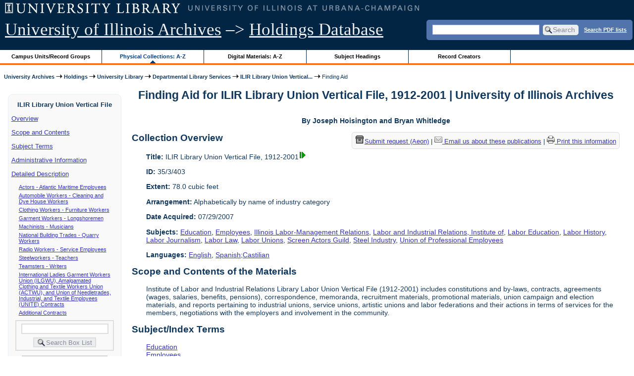

--- FILE ---
content_type: text/html; charset=UTF-8
request_url: https://archon.library.illinois.edu/archives/index.php?p=collections/findingaid&id=5669&q=&rootcontentid=42260
body_size: 426241
content:


<!DOCTYPE html>
<html lang="en">
   <head>
      <meta http-equiv="Content-Type" content="text/html; charset=UTF-8" />
      <meta name="og:site_name" content="University of Illinois Archives Holdings Database"/>
      <meta name="viewport" content="width=device-width, initial-scale=1.0">
	  <title>Finding Aid for ILIR Library Union Vertical File, 1912-2001 | University of Illinois Archives</title>
      <link rel="stylesheet" type="text/css" href="themes/library_web/style.css?v=20240717" />
      <link rel="stylesheet" type="text/css" href="themes/library_web/js/cluetip/jquery.cluetip.css" />
      <link rel="stylesheet" type="text/css" href="themes/library_web/js/jgrowl/jquery.jgrowl.css" />
      <link rel="icon" type="image/ico" href="themes/library_web/images/favicon.ico"/>
      <!--[if lte IE 7]>
        <link rel="stylesheet" type="text/css" href="themes/library_web/ie.css" />
        <link rel="stylesheet" type="text/css" href="themes/themes/library_web/js/cluetip/jquery.cluetip.ie.css" />
      <![endif]-->
      <script type='text/javascript' src='packages/core/js/jquery.min.js'></script>      <script type='text/javascript' src='packages/core/js/jquery-ui.custom.min.js'></script>      <script type='text/javascript' src='packages/core/js/jquery-expander.js'></script>      <script type="text/javascript" src="themes/library_web/js/jquery.hoverIntent.js"></script>
      <script type="text/javascript" src="themes/library_web/js/cluetip/jquery.cluetip.js"></script>
      
      <script type="text/javascript" src="themes/library_web/js/jquery.scrollTo-min.js"></script>
      <script type='text/javascript' src='packages/core/js/jquery.jgrowl.min.js'></script>      <script type='text/javascript' src='packages/core/js/archon.js'></script><script type='text/javascript' src='packages/digitallibrary/js/archon.js'></script>      <script type="text/javascript">
         /* <![CDATA[ */
         imagePath = 'themes/library_web/images';   
         jQuery(document).ready(function($) {          
            $('div.listitem:nth-child(even)').addClass('evenlistitem');
            $('div.listitem:last-child').addClass('lastlistitem');
            $('#locationtable tr:nth-child(odd)').addClass('oddtablerow');
            $('.expandable').expander({
               slicePoint:       600,             // make expandable if over this x chars
               widow:            100,             // do not make expandable unless total length > slicePoint + widow
               expandPrefix:     '. . . ',        // text to come before the expand link
               expandText:       'more',     			//text to use for expand link
               expandEffect:     'fadeIn',        // or slideDown
               expandSpeed:      0,              	// in milliseconds
               collapseTimer:    0,               // milliseconds before auto collapse; default is 0 (don't re-collape)
               userCollapseText: '[collapse]'     // text for collaspe link
            });
				$('.expandablesmall').expander({
               slicePoint:       100,             // make expandable if over this x chars
               widow:            10,              // do not make expandable unless total length > slicePoint + widow
               expandPrefix:     '. . . ',       	// text to come before the expand link
               expandText:       'more',  				//text to use for expand link
               expandEffect:     'fadeIn',        // or slideDown
               expandSpeed:      0,              	// in milliseconds
               collapseTimer:    0,              	// milliseconds before auto collapse; default is 0 (don't re-collape)
               userCollapseText: '[collapse]'     // text for collaspe link
            });
         });

         function js_highlighttoplink(selectedSpan)
         {
            $('.currentBrowseLink').toggleClass('browseLink').toggleClass('currentBrowseLink');
            $(selectedSpan).toggleClass('currentBrowseLink');
            $(selectedSpan).effect('highlight', {}, 400);
         }

         $(document).ready(function() {externalLinks();});
         $(window).unload(function() {});
         /* ]]> */
      </script>

            <script src="https://ajax.googleapis.com/ajax/libs/jquery/3.5.1/jquery.min.js"></script>
      <script>
      var $k =jQuery.noConflict();
      $k(document).ready(function(){
         $k("#ccardstaff .locationFilter").on("keyup", function() {
            var value = $k(this).val().toLowerCase();
            $k("#ccardstaff .locationTableBody tr").filter(function() {
               var $t = $(this).children().last();
               $k(this).toggle($k($t).text().toLowerCase().indexOf(value) > -1)
               });
         });
         $k("#ccardstaff .staffBoxFilter").on("keyup", function() {
            var value = $k(this).val().toLowerCase();
            $k("#ccardstaff .locationTableBody tr").filter(function() {
               var $h = $(this).children().first();
               $k(this).toggle($k($h).text().toLowerCase().indexOf(value) > -1)
               });
         });
         $k("#ccardstaff .staffLocationFilter").on("keyup", function() {
            var value = $k(this).val().toLowerCase();
            $k("#ccardstaff .locationTableBody tr").filter(function() {
               $k(this).toggle($k(this).text().toLowerCase().indexOf(value) > -1)
               });
         });
         $k("#stafflocationtable .staffBoxFilter").on("keyup", function() {
            var value = $k(this).val().toLowerCase();
            $k("#stafflocationtable .locationTableBody tr").filter(function() {
               var $h = $(this).children().first();
               $k(this).toggle($k($h).text().toLowerCase().indexOf(value) > -1)
               });
         });
         $k("#stafflocationtable .staffLocationFilter").on("keyup", function() {
            var value = $k(this).val().toLowerCase();
            $k("#stafflocationtable .locationTableBody tr").filter(function() {
               $k(this).toggle($k(this).text().toLowerCase().indexOf(value) > -1)
               });
         });
      });
      </script>

      
   </head>
   <body>
            <div id='top'>

         <div id="logosearchwrapper">

		 <div id="sitetitleblock"><a href="https://archives.library.illinois.edu">University of Illinois Archives</a> &ndash;> <a href="index.php">Holdings Database</a></div>
			<div id="searchblock">
               <form action="index.php" accept-charset="UTF-8" method="get" onsubmit="if(!this.q.value) { alert('Please enter search terms.'); return false; } else { return true; }">
                  <div>
                     <input type="hidden" name="p" value="core/search" />
                     <input type="text" size="25" maxlength="150" name="q" id="q" title="input box for search field" value="" tabindex="100" />
                     <input type="submit" value="Search" tabindex="300" class='button' title="Search" /> <a class='bold pdfsearchlink' href='?p=core/index&amp;f=pdfsearch'>Search PDF lists</a>
                                             <input type="hidden" name="content" value="0" />
                                          </div></form></div>

         </div>
         
			
         <div id="browsebyblock">
            <div id="browseblockcontent">
            <span class="browseLink">
               <a href="?p=collections/classifications" onclick="js_highlighttoplink(this.parentNode); return true;">Campus Units/Record Groups</a>
            </span>

            <span class="currentBrowseLink">
               <a href="?p=collections/collections" onclick="js_highlighttoplink(this.parentNode); return true;">Physical Collections: A-Z</a>
            </span>
			 <span class="browseLink">
               <a href="?p=digitallibrary/digitallibrary" onclick="js_highlighttoplink(this.parentNode); return true;">Digital Materials: A-Z</a>
            </span>
           
            <span class="browseLink">
               <a href="?p=subjects/subjects" onclick="js_highlighttoplink(this.parentNode); return true;">Subject Headings</a>
            </span>
            <span class="browseLink">
               <a href="?p=creators/creators" onclick="js_highlighttoplink(this.parentNode); return true;">Record Creators</a>
            </span>
           </div>
         </div>
      </div>

      <div id="breadcrumbblock">
         <a href='https://archives.library.illinois.edu'>University Archives</a> <img src='themes/library_web/images/arrowright.gif' alt='right-pointing arrow' /> <a href='index.php'>Holdings</a> <img src='themes/library_web/images/arrowright.gif' alt='right-pointing arrow' /> <a href='?p=collections/classifications&amp;id=36'>University Library</a> <img src='themes/library_web/images/arrowright.gif' alt='right-pointing arrow' /> <a href='?p=collections/classifications&amp;id=374'>Departmental Library Services</a> <img src='themes/library_web/images/arrowright.gif' alt='right-pointing arrow' /> <a href='?p=collections/controlcard&amp;id=5669'>ILIR Library Union Vertical...</a> <img src='themes/library_web/images/arrowright.gif' alt='right-pointing arrow' /> Finding Aid      </div>
      <div id="breadcrumbclearblock">.</div>

      <script type="text/javascript">
         /* <![CDATA[ */
         if ($.browser.msie && parseInt($.browser.version, 10) <= 8){
            $.getScript('packages/core/js/jquery.corner.js', function(){
               $("#searchblock").corner("5px");
               $("#browsebyblock").corner("tl 10px");

               $(function(){
                  $(".bground").corner("20px");
                  $(".mdround").corner("10px");
                  $(".smround").corner("5px");
                  $("#dlsearchblock").corner("bottom 10px");
               });
            });
         }
         /* ]]> */
      </script>           

                  <!-- Begin Navigation Bar for Finding Aid View -->

                  <div id='left'>
                     <div id='fanavbox'>
                        <p class='bold' style='text-align:center'>ILIR Library Union Vertical File</p>
                        <p><a href="#" tabindex="300">Overview</a></p>
            <p><a href="#scopecontent" tabindex="400">Scope and Contents</a></p>                         <p><a href="#subjects" tabindex="600">Subject Terms</a></p>             <p><a href="#admininfo" tabindex="700">Administrative Information</a></p>              <p><a href="#boxfolder" tabindex="800">Detailed Description</a></p><p class='faitemcontent'><a href='?p=collections/findingaid&amp;id=5669&amp;q=&amp;rootcontentid=33799#id33799'>Actors - Atlantic Maritime Employees</a></p>
<p class='faitemcontent'><a href='?p=collections/findingaid&amp;id=5669&amp;q=&amp;rootcontentid=34767#id34767'>Automobile Workers - Cleaning and Dye House Workers</a></p>
<p class='faitemcontent'><a href='?p=collections/findingaid&amp;id=5669&amp;q=&amp;rootcontentid=36031#id36031'>Clothing Workers - Furniture Workers</a></p>
<p class='faitemcontent'><a href='?p=collections/findingaid&amp;id=5669&amp;q=&amp;rootcontentid=37418#id37418'>Garment Workers - Longshoremen</a></p>
<p class='faitemcontent'><a href='?p=collections/findingaid&amp;id=5669&amp;q=&amp;rootcontentid=38915#id38915'>Machinists - Musicians</a></p>
<p class='faitemcontent'><a href='?p=collections/findingaid&amp;id=5669&amp;q=&amp;rootcontentid=39723#id39723'>National Building Trades - Quarry Workers</a></p>
<p class='faitemcontent'><a href='?p=collections/findingaid&amp;id=5669&amp;q=&amp;rootcontentid=40570#id40570'>Radio Workers - Service Employees</a></p>
<p class='faitemcontent'><a href='?p=collections/findingaid&amp;id=5669&amp;q=&amp;rootcontentid=41403#id41403'>Steelworkers - Teachers</a></p>
<p class='faitemcontent'><a href='?p=collections/findingaid&amp;id=5669&amp;q=&amp;rootcontentid=42260#id42260'>Teamsters - Writers</a></p>
<p class='faitemcontent'><a href='?p=collections/findingaid&amp;id=5669&amp;q=&amp;rootcontentid=83242#id83242'>International Ladies Garment Workers Union (ILGWU), Amalgamated Clothing and Textile Workers Union (ACTWU), and Union of Needletrades, Industrial, and Textile Employees (UNITE) Contracts</a></p>
<p class='faitemcontent'><a href='?p=collections/findingaid&amp;id=5669&amp;q=&amp;rootcontentid=84474#id84474'>Additional Contracts</a></p>
                     <form action="index.php" accept-charset="UTF-8" method="get" onsubmit="if(!this.q.value) { alert('Please enter search terms.'); return false; } else { return true; }">
                        <div id="fasearchblock">
                           <input type="hidden" name="p" value="core/search" />
                           <input type="hidden" name="flags" value="192" />
                           <input type="hidden" name="collectionid" value="5669" />
                           <input type="hidden" name="content" value="1" />
                           <input type="text" size="20" maxlength="150" name="q" id="q2" value="" tabindex="100" /><br/>
                           <input type="submit" value="Search Box List" tabindex="200" class='button' title="Search Box List" />
                        </div>
                     </form>
            <hr/><p class='center' style='font-weight:bold'><a href='https://archives.library.illinois.edu/email-ahx.php?this_page=https://archon.library.illinois.edu%2Farchives%2Findex.php%3Fp%3Dcollections%2Ffindingaid%26id%3D5669%26q%3D%26rootcontentid%3D42260' target='_blank'>Email us about these publications</a></p>
         </div>
      </div>
      <script type="text/javascript">
         /* <![CDATA[ */
         if ($.browser.msie && parseInt($.browser.version, 10) <= 8){
            $('#searchblock').corner({
               tl: { radius: 5 },
               tr: { radius: 5 },
               bl: { radius: 5 },
               br: { radius: 5 },
               autoPad: true
            });
            $('#browsebyblock').corner({
               tl: { radius: 10 },
               tr: { radius: 0 },
               bl: { radius: 0 },
               br: { radius: 0 },
               autoPad: true
            });
            $('#left').corner({
               tl: { radius: 10 },
               tr: { radius: 10 },
               bl: { radius: 10 },
               br: { radius: 10 },
               autoPad: true
            });
         }
         /* ]]> */
      </script>
      <div id="famain">
      <script type="text/javascript">
         $(function(){
            /* <![CDATA[ */
            updateResearchCartLinks();
            /* ]]> */
         });
      </script>
      <h1 id='titleheader'>Finding Aid for ILIR Library Union Vertical File, 1912-2001 | University of Illinois Archives</h1>

<p style="font-weight:bold" class="center">By Joseph Hoisington and Bryan Whitledge</p> 
<div id='ccardprintcontact' class='smround'>
   
   <span id='requestModalLink' tabindex='0' role='button'><img src='themes/library_web/images/box.png' alt='Request' style='padding-right:2px'/>Submit request (Aeon)</span> | 
<!-- The Modal to show request locations -->
<div id="requestModal" class="request-modal" style="display:none">

  <!-- Modal content -->
  <div class="request-modal-content" aria-label="Submit request options" role="dialog" aria-modal="true">
    <span class="request-modal-close" aria-label="close" tabindex="0" role='button'>&times;</span>
            <span class='ccardlabel' id='requestlocations'>Locations for this record series:</span><br/>

         <ul class='locationsummary'><li>Offsite: 24 hours notice required</li><li>Digital files: May require 24 hours notice for retrieval</li></ul><label for='locations'>Filter by location: </label><select name='locations' id='locations' aria-describedby='location-table-note'><option selected value>All locations</option><option value='OAK'>Offsite: 24 hours notice required</option><option value='DIG'>Digital files: May require 24 hours notice for retrieval</option></select><br /><br />               <label for="filterBy">Filter by box: </label><input class="locationFilter" id="filterBy" type="text" aria-describedby="location-table-note">
         <p id='location-table-note'><i>Rows will be filtered from the table below as selections are made</i></p>         <table id='locationtable' border='1' style='margin-left:0'>
            <thread><tr>

               <th style='width:400px'>Service Location</th>
               <th style='width:100px'>Boxes</th>
               <th style='width:150px'>Request</th>            </tr></thread>


                  <tbody class='locationTableBody'>
                  <tr><td>Offsite: 24 hours notice required</td><td>01<td><a href='https://armarium.library.illinois.edu/logon?Action=10&Form=20&Value=GenericRequestUAArchives&ItemTitle=ILIR+Library+Union+Vertical+File%2C+1912-2001&CallNumber=RS 35/3/403&ItemDate=1912-2001&ItemInfo4=78.0 cubic feet&SpecialRequest=&DocumentType=Publications&Site=ILLINOISARCHIVES&Location=OAK&ItemISxN=01&ItemVolume=01&ItemNumber=30112033188514' target='_blank' class='request-button'>Request 01</a></td></td></tr><tr><td>Offsite: 24 hours notice required</td><td>02<td><a href='https://armarium.library.illinois.edu/logon?Action=10&Form=20&Value=GenericRequestUAArchives&ItemTitle=ILIR+Library+Union+Vertical+File%2C+1912-2001&CallNumber=RS 35/3/403&ItemDate=1912-2001&ItemInfo4=78.0 cubic feet&SpecialRequest=&DocumentType=Publications&Site=ILLINOISARCHIVES&Location=OAK&ItemISxN=02&ItemVolume=02&ItemNumber=30112033188522' target='_blank' class='request-button'>Request 02</a></td></td></tr><tr><td>Offsite: 24 hours notice required</td><td>03<td><a href='https://armarium.library.illinois.edu/logon?Action=10&Form=20&Value=GenericRequestUAArchives&ItemTitle=ILIR+Library+Union+Vertical+File%2C+1912-2001&CallNumber=RS 35/3/403&ItemDate=1912-2001&ItemInfo4=78.0 cubic feet&SpecialRequest=&DocumentType=Publications&Site=ILLINOISARCHIVES&Location=OAK&ItemISxN=03&ItemVolume=03&ItemNumber=30112033188530' target='_blank' class='request-button'>Request 03</a></td></td></tr><tr><td>Offsite: 24 hours notice required</td><td>04<td><a href='https://armarium.library.illinois.edu/logon?Action=10&Form=20&Value=GenericRequestUAArchives&ItemTitle=ILIR+Library+Union+Vertical+File%2C+1912-2001&CallNumber=RS 35/3/403&ItemDate=1912-2001&ItemInfo4=78.0 cubic feet&SpecialRequest=&DocumentType=Publications&Site=ILLINOISARCHIVES&Location=OAK&ItemISxN=04&ItemVolume=04&ItemNumber=30112033188548' target='_blank' class='request-button'>Request 04</a></td></td></tr><tr><td>Offsite: 24 hours notice required</td><td>05<td><a href='https://armarium.library.illinois.edu/logon?Action=10&Form=20&Value=GenericRequestUAArchives&ItemTitle=ILIR+Library+Union+Vertical+File%2C+1912-2001&CallNumber=RS 35/3/403&ItemDate=1912-2001&ItemInfo4=78.0 cubic feet&SpecialRequest=&DocumentType=Publications&Site=ILLINOISARCHIVES&Location=OAK&ItemISxN=05&ItemVolume=05&ItemNumber=30112033188555' target='_blank' class='request-button'>Request 05</a></td></td></tr><tr><td>Offsite: 24 hours notice required</td><td>06<td><a href='https://armarium.library.illinois.edu/logon?Action=10&Form=20&Value=GenericRequestUAArchives&ItemTitle=ILIR+Library+Union+Vertical+File%2C+1912-2001&CallNumber=RS 35/3/403&ItemDate=1912-2001&ItemInfo4=78.0 cubic feet&SpecialRequest=&DocumentType=Publications&Site=ILLINOISARCHIVES&Location=OAK&ItemISxN=06&ItemVolume=06&ItemNumber=30112033188563' target='_blank' class='request-button'>Request 06</a></td></td></tr><tr><td>Offsite: 24 hours notice required</td><td>07<td><a href='https://armarium.library.illinois.edu/logon?Action=10&Form=20&Value=GenericRequestUAArchives&ItemTitle=ILIR+Library+Union+Vertical+File%2C+1912-2001&CallNumber=RS 35/3/403&ItemDate=1912-2001&ItemInfo4=78.0 cubic feet&SpecialRequest=&DocumentType=Publications&Site=ILLINOISARCHIVES&Location=OAK&ItemISxN=07&ItemVolume=07&ItemNumber=30112033188571' target='_blank' class='request-button'>Request 07</a></td></td></tr><tr><td>Offsite: 24 hours notice required</td><td>08<td><a href='https://armarium.library.illinois.edu/logon?Action=10&Form=20&Value=GenericRequestUAArchives&ItemTitle=ILIR+Library+Union+Vertical+File%2C+1912-2001&CallNumber=RS 35/3/403&ItemDate=1912-2001&ItemInfo4=78.0 cubic feet&SpecialRequest=&DocumentType=Publications&Site=ILLINOISARCHIVES&Location=OAK&ItemISxN=08&ItemVolume=08&ItemNumber=30112033188589' target='_blank' class='request-button'>Request 08</a></td></td></tr><tr><td>Offsite: 24 hours notice required</td><td>09<td><a href='https://armarium.library.illinois.edu/logon?Action=10&Form=20&Value=GenericRequestUAArchives&ItemTitle=ILIR+Library+Union+Vertical+File%2C+1912-2001&CallNumber=RS 35/3/403&ItemDate=1912-2001&ItemInfo4=78.0 cubic feet&SpecialRequest=&DocumentType=Publications&Site=ILLINOISARCHIVES&Location=OAK&ItemISxN=09&ItemVolume=09&ItemNumber=30112033188597' target='_blank' class='request-button'>Request 09</a></td></td></tr><tr><td>Offsite: 24 hours notice required</td><td>10<td><a href='https://armarium.library.illinois.edu/logon?Action=10&Form=20&Value=GenericRequestUAArchives&ItemTitle=ILIR+Library+Union+Vertical+File%2C+1912-2001&CallNumber=RS 35/3/403&ItemDate=1912-2001&ItemInfo4=78.0 cubic feet&SpecialRequest=&DocumentType=Publications&Site=ILLINOISARCHIVES&Location=OAK&ItemISxN=10&ItemVolume=10&ItemNumber=30112033188605' target='_blank' class='request-button'>Request 10</a></td></td></tr><tr><td>Offsite: 24 hours notice required</td><td>11<td><a href='https://armarium.library.illinois.edu/logon?Action=10&Form=20&Value=GenericRequestUAArchives&ItemTitle=ILIR+Library+Union+Vertical+File%2C+1912-2001&CallNumber=RS 35/3/403&ItemDate=1912-2001&ItemInfo4=78.0 cubic feet&SpecialRequest=&DocumentType=Publications&Site=ILLINOISARCHIVES&Location=OAK&ItemISxN=11&ItemVolume=11&ItemNumber=30112033188613' target='_blank' class='request-button'>Request 11</a></td></td></tr><tr><td>Offsite: 24 hours notice required</td><td>12<td><a href='https://armarium.library.illinois.edu/logon?Action=10&Form=20&Value=GenericRequestUAArchives&ItemTitle=ILIR+Library+Union+Vertical+File%2C+1912-2001&CallNumber=RS 35/3/403&ItemDate=1912-2001&ItemInfo4=78.0 cubic feet&SpecialRequest=&DocumentType=Publications&Site=ILLINOISARCHIVES&Location=OAK&ItemISxN=12&ItemVolume=12&ItemNumber=30112033188621' target='_blank' class='request-button'>Request 12</a></td></td></tr><tr><td>Offsite: 24 hours notice required</td><td>13<td><a href='https://armarium.library.illinois.edu/logon?Action=10&Form=20&Value=GenericRequestUAArchives&ItemTitle=ILIR+Library+Union+Vertical+File%2C+1912-2001&CallNumber=RS 35/3/403&ItemDate=1912-2001&ItemInfo4=78.0 cubic feet&SpecialRequest=&DocumentType=Publications&Site=ILLINOISARCHIVES&Location=OAK&ItemISxN=13&ItemVolume=13&ItemNumber=30112033188639' target='_blank' class='request-button'>Request 13</a></td></td></tr><tr><td>Offsite: 24 hours notice required</td><td>14<td><a href='https://armarium.library.illinois.edu/logon?Action=10&Form=20&Value=GenericRequestUAArchives&ItemTitle=ILIR+Library+Union+Vertical+File%2C+1912-2001&CallNumber=RS 35/3/403&ItemDate=1912-2001&ItemInfo4=78.0 cubic feet&SpecialRequest=&DocumentType=Publications&Site=ILLINOISARCHIVES&Location=OAK&ItemISxN=14&ItemVolume=14&ItemNumber=30112033188647' target='_blank' class='request-button'>Request 14</a></td></td></tr><tr><td>Offsite: 24 hours notice required</td><td>15<td><a href='https://armarium.library.illinois.edu/logon?Action=10&Form=20&Value=GenericRequestUAArchives&ItemTitle=ILIR+Library+Union+Vertical+File%2C+1912-2001&CallNumber=RS 35/3/403&ItemDate=1912-2001&ItemInfo4=78.0 cubic feet&SpecialRequest=&DocumentType=Publications&Site=ILLINOISARCHIVES&Location=OAK&ItemISxN=15&ItemVolume=15&ItemNumber=30112033188654' target='_blank' class='request-button'>Request 15</a></td></td></tr><tr><td>Offsite: 24 hours notice required</td><td>16<td><a href='https://armarium.library.illinois.edu/logon?Action=10&Form=20&Value=GenericRequestUAArchives&ItemTitle=ILIR+Library+Union+Vertical+File%2C+1912-2001&CallNumber=RS 35/3/403&ItemDate=1912-2001&ItemInfo4=78.0 cubic feet&SpecialRequest=&DocumentType=Publications&Site=ILLINOISARCHIVES&Location=OAK&ItemISxN=16&ItemVolume=16&ItemNumber=30112033188662' target='_blank' class='request-button'>Request 16</a></td></td></tr><tr><td>Offsite: 24 hours notice required</td><td>17<td><a href='https://armarium.library.illinois.edu/logon?Action=10&Form=20&Value=GenericRequestUAArchives&ItemTitle=ILIR+Library+Union+Vertical+File%2C+1912-2001&CallNumber=RS 35/3/403&ItemDate=1912-2001&ItemInfo4=78.0 cubic feet&SpecialRequest=&DocumentType=Publications&Site=ILLINOISARCHIVES&Location=OAK&ItemISxN=17&ItemVolume=17&ItemNumber=30112033188670' target='_blank' class='request-button'>Request 17</a></td></td></tr><tr><td>Offsite: 24 hours notice required</td><td>1-78<td><a href='https://armarium.library.illinois.edu/logon?Action=10&Form=20&Value=GenericRequestUAArchives&ItemTitle=ILIR+Library+Union+Vertical+File%2C+1912-2001&CallNumber=RS 35/3/403&ItemDate=1912-2001&ItemInfo4=78.0 cubic feet&SpecialRequest=&DocumentType=Publications&Site=ILLINOISARCHIVES&Location=OAK&ItemISxN=1-78' target='_blank' class='request-button'>Request 1-78</a></td></td></tr><tr><td>Offsite: 24 hours notice required</td><td>18<td><a href='https://armarium.library.illinois.edu/logon?Action=10&Form=20&Value=GenericRequestUAArchives&ItemTitle=ILIR+Library+Union+Vertical+File%2C+1912-2001&CallNumber=RS 35/3/403&ItemDate=1912-2001&ItemInfo4=78.0 cubic feet&SpecialRequest=&DocumentType=Publications&Site=ILLINOISARCHIVES&Location=OAK&ItemISxN=18&ItemVolume=18&ItemNumber=30112033188688' target='_blank' class='request-button'>Request 18</a></td></td></tr><tr><td>Offsite: 24 hours notice required</td><td>19<td><a href='https://armarium.library.illinois.edu/logon?Action=10&Form=20&Value=GenericRequestUAArchives&ItemTitle=ILIR+Library+Union+Vertical+File%2C+1912-2001&CallNumber=RS 35/3/403&ItemDate=1912-2001&ItemInfo4=78.0 cubic feet&SpecialRequest=&DocumentType=Publications&Site=ILLINOISARCHIVES&Location=OAK&ItemISxN=19&ItemVolume=19&ItemNumber=30112033188696' target='_blank' class='request-button'>Request 19</a></td></td></tr><tr><td>Offsite: 24 hours notice required</td><td>20<td><a href='https://armarium.library.illinois.edu/logon?Action=10&Form=20&Value=GenericRequestUAArchives&ItemTitle=ILIR+Library+Union+Vertical+File%2C+1912-2001&CallNumber=RS 35/3/403&ItemDate=1912-2001&ItemInfo4=78.0 cubic feet&SpecialRequest=&DocumentType=Publications&Site=ILLINOISARCHIVES&Location=OAK&ItemISxN=20&ItemVolume=20&ItemNumber=30112033188704' target='_blank' class='request-button'>Request 20</a></td></td></tr><tr><td>Offsite: 24 hours notice required</td><td>21<td><a href='https://armarium.library.illinois.edu/logon?Action=10&Form=20&Value=GenericRequestUAArchives&ItemTitle=ILIR+Library+Union+Vertical+File%2C+1912-2001&CallNumber=RS 35/3/403&ItemDate=1912-2001&ItemInfo4=78.0 cubic feet&SpecialRequest=&DocumentType=Publications&Site=ILLINOISARCHIVES&Location=OAK&ItemISxN=21&ItemVolume=21&ItemNumber=30112033188712' target='_blank' class='request-button'>Request 21</a></td></td></tr><tr><td>Offsite: 24 hours notice required</td><td>22<td><a href='https://armarium.library.illinois.edu/logon?Action=10&Form=20&Value=GenericRequestUAArchives&ItemTitle=ILIR+Library+Union+Vertical+File%2C+1912-2001&CallNumber=RS 35/3/403&ItemDate=1912-2001&ItemInfo4=78.0 cubic feet&SpecialRequest=&DocumentType=Publications&Site=ILLINOISARCHIVES&Location=OAK&ItemISxN=22&ItemVolume=22&ItemNumber=30112033188720' target='_blank' class='request-button'>Request 22</a></td></td></tr><tr><td>Offsite: 24 hours notice required</td><td>23<td><a href='https://armarium.library.illinois.edu/logon?Action=10&Form=20&Value=GenericRequestUAArchives&ItemTitle=ILIR+Library+Union+Vertical+File%2C+1912-2001&CallNumber=RS 35/3/403&ItemDate=1912-2001&ItemInfo4=78.0 cubic feet&SpecialRequest=&DocumentType=Publications&Site=ILLINOISARCHIVES&Location=OAK&ItemISxN=23&ItemVolume=23&ItemNumber=30112033188738' target='_blank' class='request-button'>Request 23</a></td></td></tr><tr><td>Offsite: 24 hours notice required</td><td>24<td><a href='https://armarium.library.illinois.edu/logon?Action=10&Form=20&Value=GenericRequestUAArchives&ItemTitle=ILIR+Library+Union+Vertical+File%2C+1912-2001&CallNumber=RS 35/3/403&ItemDate=1912-2001&ItemInfo4=78.0 cubic feet&SpecialRequest=&DocumentType=Publications&Site=ILLINOISARCHIVES&Location=OAK&ItemISxN=24&ItemVolume=24&ItemNumber=30112033188746' target='_blank' class='request-button'>Request 24</a></td></td></tr><tr><td>Offsite: 24 hours notice required</td><td>25<td><a href='https://armarium.library.illinois.edu/logon?Action=10&Form=20&Value=GenericRequestUAArchives&ItemTitle=ILIR+Library+Union+Vertical+File%2C+1912-2001&CallNumber=RS 35/3/403&ItemDate=1912-2001&ItemInfo4=78.0 cubic feet&SpecialRequest=&DocumentType=Publications&Site=ILLINOISARCHIVES&Location=OAK&ItemISxN=25&ItemVolume=25&ItemNumber=30112033188753' target='_blank' class='request-button'>Request 25</a></td></td></tr><tr><td>Offsite: 24 hours notice required</td><td>26<td><a href='https://armarium.library.illinois.edu/logon?Action=10&Form=20&Value=GenericRequestUAArchives&ItemTitle=ILIR+Library+Union+Vertical+File%2C+1912-2001&CallNumber=RS 35/3/403&ItemDate=1912-2001&ItemInfo4=78.0 cubic feet&SpecialRequest=&DocumentType=Publications&Site=ILLINOISARCHIVES&Location=OAK&ItemISxN=26&ItemVolume=26&ItemNumber=30112033188761' target='_blank' class='request-button'>Request 26</a></td></td></tr><tr><td>Offsite: 24 hours notice required</td><td>27<td><a href='https://armarium.library.illinois.edu/logon?Action=10&Form=20&Value=GenericRequestUAArchives&ItemTitle=ILIR+Library+Union+Vertical+File%2C+1912-2001&CallNumber=RS 35/3/403&ItemDate=1912-2001&ItemInfo4=78.0 cubic feet&SpecialRequest=&DocumentType=Publications&Site=ILLINOISARCHIVES&Location=OAK&ItemISxN=27&ItemVolume=27&ItemNumber=30112033188779' target='_blank' class='request-button'>Request 27</a></td></td></tr><tr><td>Offsite: 24 hours notice required</td><td>28<td><a href='https://armarium.library.illinois.edu/logon?Action=10&Form=20&Value=GenericRequestUAArchives&ItemTitle=ILIR+Library+Union+Vertical+File%2C+1912-2001&CallNumber=RS 35/3/403&ItemDate=1912-2001&ItemInfo4=78.0 cubic feet&SpecialRequest=&DocumentType=Publications&Site=ILLINOISARCHIVES&Location=OAK&ItemISxN=28&ItemVolume=28&ItemNumber=30112033188787' target='_blank' class='request-button'>Request 28</a></td></td></tr><tr><td>Offsite: 24 hours notice required</td><td>29<td><a href='https://armarium.library.illinois.edu/logon?Action=10&Form=20&Value=GenericRequestUAArchives&ItemTitle=ILIR+Library+Union+Vertical+File%2C+1912-2001&CallNumber=RS 35/3/403&ItemDate=1912-2001&ItemInfo4=78.0 cubic feet&SpecialRequest=&DocumentType=Publications&Site=ILLINOISARCHIVES&Location=OAK&ItemISxN=29&ItemVolume=29&ItemNumber=30112033188795' target='_blank' class='request-button'>Request 29</a></td></td></tr><tr><td>Offsite: 24 hours notice required</td><td>30<td><a href='https://armarium.library.illinois.edu/logon?Action=10&Form=20&Value=GenericRequestUAArchives&ItemTitle=ILIR+Library+Union+Vertical+File%2C+1912-2001&CallNumber=RS 35/3/403&ItemDate=1912-2001&ItemInfo4=78.0 cubic feet&SpecialRequest=&DocumentType=Publications&Site=ILLINOISARCHIVES&Location=OAK&ItemISxN=30&ItemVolume=30&ItemNumber=30112033188803' target='_blank' class='request-button'>Request 30</a></td></td></tr><tr><td>Offsite: 24 hours notice required</td><td>31<td><a href='https://armarium.library.illinois.edu/logon?Action=10&Form=20&Value=GenericRequestUAArchives&ItemTitle=ILIR+Library+Union+Vertical+File%2C+1912-2001&CallNumber=RS 35/3/403&ItemDate=1912-2001&ItemInfo4=78.0 cubic feet&SpecialRequest=&DocumentType=Publications&Site=ILLINOISARCHIVES&Location=OAK&ItemISxN=31&ItemVolume=31&ItemNumber=30112033188811' target='_blank' class='request-button'>Request 31</a></td></td></tr><tr><td>Offsite: 24 hours notice required</td><td>32<td><a href='https://armarium.library.illinois.edu/logon?Action=10&Form=20&Value=GenericRequestUAArchives&ItemTitle=ILIR+Library+Union+Vertical+File%2C+1912-2001&CallNumber=RS 35/3/403&ItemDate=1912-2001&ItemInfo4=78.0 cubic feet&SpecialRequest=&DocumentType=Publications&Site=ILLINOISARCHIVES&Location=OAK&ItemISxN=32&ItemVolume=32&ItemNumber=30112033188829' target='_blank' class='request-button'>Request 32</a></td></td></tr><tr><td>Offsite: 24 hours notice required</td><td>33<td><a href='https://armarium.library.illinois.edu/logon?Action=10&Form=20&Value=GenericRequestUAArchives&ItemTitle=ILIR+Library+Union+Vertical+File%2C+1912-2001&CallNumber=RS 35/3/403&ItemDate=1912-2001&ItemInfo4=78.0 cubic feet&SpecialRequest=&DocumentType=Publications&Site=ILLINOISARCHIVES&Location=OAK&ItemISxN=33&ItemVolume=33&ItemNumber=30112033188837' target='_blank' class='request-button'>Request 33</a></td></td></tr><tr><td>Offsite: 24 hours notice required</td><td>34<td><a href='https://armarium.library.illinois.edu/logon?Action=10&Form=20&Value=GenericRequestUAArchives&ItemTitle=ILIR+Library+Union+Vertical+File%2C+1912-2001&CallNumber=RS 35/3/403&ItemDate=1912-2001&ItemInfo4=78.0 cubic feet&SpecialRequest=&DocumentType=Publications&Site=ILLINOISARCHIVES&Location=OAK&ItemISxN=34&ItemVolume=34&ItemNumber=30112033188845' target='_blank' class='request-button'>Request 34</a></td></td></tr><tr><td>Offsite: 24 hours notice required</td><td>35<td><a href='https://armarium.library.illinois.edu/logon?Action=10&Form=20&Value=GenericRequestUAArchives&ItemTitle=ILIR+Library+Union+Vertical+File%2C+1912-2001&CallNumber=RS 35/3/403&ItemDate=1912-2001&ItemInfo4=78.0 cubic feet&SpecialRequest=&DocumentType=Publications&Site=ILLINOISARCHIVES&Location=OAK&ItemISxN=35&ItemVolume=35&ItemNumber=30112033188852' target='_blank' class='request-button'>Request 35</a></td></td></tr><tr><td>Offsite: 24 hours notice required</td><td>36<td><a href='https://armarium.library.illinois.edu/logon?Action=10&Form=20&Value=GenericRequestUAArchives&ItemTitle=ILIR+Library+Union+Vertical+File%2C+1912-2001&CallNumber=RS 35/3/403&ItemDate=1912-2001&ItemInfo4=78.0 cubic feet&SpecialRequest=&DocumentType=Publications&Site=ILLINOISARCHIVES&Location=OAK&ItemISxN=36&ItemVolume=36&ItemNumber=30112033188860' target='_blank' class='request-button'>Request 36</a></td></td></tr><tr><td>Offsite: 24 hours notice required</td><td>37<td><a href='https://armarium.library.illinois.edu/logon?Action=10&Form=20&Value=GenericRequestUAArchives&ItemTitle=ILIR+Library+Union+Vertical+File%2C+1912-2001&CallNumber=RS 35/3/403&ItemDate=1912-2001&ItemInfo4=78.0 cubic feet&SpecialRequest=&DocumentType=Publications&Site=ILLINOISARCHIVES&Location=OAK&ItemISxN=37&ItemVolume=37&ItemNumber=30112033188878' target='_blank' class='request-button'>Request 37</a></td></td></tr><tr><td>Offsite: 24 hours notice required</td><td>38<td><a href='https://armarium.library.illinois.edu/logon?Action=10&Form=20&Value=GenericRequestUAArchives&ItemTitle=ILIR+Library+Union+Vertical+File%2C+1912-2001&CallNumber=RS 35/3/403&ItemDate=1912-2001&ItemInfo4=78.0 cubic feet&SpecialRequest=&DocumentType=Publications&Site=ILLINOISARCHIVES&Location=OAK&ItemISxN=38&ItemVolume=38&ItemNumber=30112033188886' target='_blank' class='request-button'>Request 38</a></td></td></tr><tr><td>Offsite: 24 hours notice required</td><td>39<td><a href='https://armarium.library.illinois.edu/logon?Action=10&Form=20&Value=GenericRequestUAArchives&ItemTitle=ILIR+Library+Union+Vertical+File%2C+1912-2001&CallNumber=RS 35/3/403&ItemDate=1912-2001&ItemInfo4=78.0 cubic feet&SpecialRequest=&DocumentType=Publications&Site=ILLINOISARCHIVES&Location=OAK&ItemISxN=39&ItemVolume=39&ItemNumber=30112033188894' target='_blank' class='request-button'>Request 39</a></td></td></tr><tr><td>Offsite: 24 hours notice required</td><td>40<td><a href='https://armarium.library.illinois.edu/logon?Action=10&Form=20&Value=GenericRequestUAArchives&ItemTitle=ILIR+Library+Union+Vertical+File%2C+1912-2001&CallNumber=RS 35/3/403&ItemDate=1912-2001&ItemInfo4=78.0 cubic feet&SpecialRequest=&DocumentType=Publications&Site=ILLINOISARCHIVES&Location=OAK&ItemISxN=40&ItemVolume=40&ItemNumber=30112033188902' target='_blank' class='request-button'>Request 40</a></td></td></tr><tr><td>Offsite: 24 hours notice required</td><td>41<td><a href='https://armarium.library.illinois.edu/logon?Action=10&Form=20&Value=GenericRequestUAArchives&ItemTitle=ILIR+Library+Union+Vertical+File%2C+1912-2001&CallNumber=RS 35/3/403&ItemDate=1912-2001&ItemInfo4=78.0 cubic feet&SpecialRequest=&DocumentType=Publications&Site=ILLINOISARCHIVES&Location=OAK&ItemISxN=41&ItemVolume=41&ItemNumber=30112033188910' target='_blank' class='request-button'>Request 41</a></td></td></tr><tr><td>Offsite: 24 hours notice required</td><td>42<td><a href='https://armarium.library.illinois.edu/logon?Action=10&Form=20&Value=GenericRequestUAArchives&ItemTitle=ILIR+Library+Union+Vertical+File%2C+1912-2001&CallNumber=RS 35/3/403&ItemDate=1912-2001&ItemInfo4=78.0 cubic feet&SpecialRequest=&DocumentType=Publications&Site=ILLINOISARCHIVES&Location=OAK&ItemISxN=42&ItemVolume=42&ItemNumber=30112033188928' target='_blank' class='request-button'>Request 42</a></td></td></tr><tr><td>Offsite: 24 hours notice required</td><td>43<td><a href='https://armarium.library.illinois.edu/logon?Action=10&Form=20&Value=GenericRequestUAArchives&ItemTitle=ILIR+Library+Union+Vertical+File%2C+1912-2001&CallNumber=RS 35/3/403&ItemDate=1912-2001&ItemInfo4=78.0 cubic feet&SpecialRequest=&DocumentType=Publications&Site=ILLINOISARCHIVES&Location=OAK&ItemISxN=43&ItemVolume=43&ItemNumber=30112033188936' target='_blank' class='request-button'>Request 43</a></td></td></tr><tr><td>Offsite: 24 hours notice required</td><td>44<td><a href='https://armarium.library.illinois.edu/logon?Action=10&Form=20&Value=GenericRequestUAArchives&ItemTitle=ILIR+Library+Union+Vertical+File%2C+1912-2001&CallNumber=RS 35/3/403&ItemDate=1912-2001&ItemInfo4=78.0 cubic feet&SpecialRequest=&DocumentType=Publications&Site=ILLINOISARCHIVES&Location=OAK&ItemISxN=44&ItemVolume=44&ItemNumber=30112033188944' target='_blank' class='request-button'>Request 44</a></td></td></tr><tr><td>Offsite: 24 hours notice required</td><td>45<td><a href='https://armarium.library.illinois.edu/logon?Action=10&Form=20&Value=GenericRequestUAArchives&ItemTitle=ILIR+Library+Union+Vertical+File%2C+1912-2001&CallNumber=RS 35/3/403&ItemDate=1912-2001&ItemInfo4=78.0 cubic feet&SpecialRequest=&DocumentType=Publications&Site=ILLINOISARCHIVES&Location=OAK&ItemISxN=45&ItemVolume=45&ItemNumber=30112033188951' target='_blank' class='request-button'>Request 45</a></td></td></tr><tr><td>Offsite: 24 hours notice required</td><td>46<td><a href='https://armarium.library.illinois.edu/logon?Action=10&Form=20&Value=GenericRequestUAArchives&ItemTitle=ILIR+Library+Union+Vertical+File%2C+1912-2001&CallNumber=RS 35/3/403&ItemDate=1912-2001&ItemInfo4=78.0 cubic feet&SpecialRequest=&DocumentType=Publications&Site=ILLINOISARCHIVES&Location=OAK&ItemISxN=46&ItemVolume=46&ItemNumber=30112033188969' target='_blank' class='request-button'>Request 46</a></td></td></tr><tr><td>Offsite: 24 hours notice required</td><td>47<td><a href='https://armarium.library.illinois.edu/logon?Action=10&Form=20&Value=GenericRequestUAArchives&ItemTitle=ILIR+Library+Union+Vertical+File%2C+1912-2001&CallNumber=RS 35/3/403&ItemDate=1912-2001&ItemInfo4=78.0 cubic feet&SpecialRequest=&DocumentType=Publications&Site=ILLINOISARCHIVES&Location=OAK&ItemISxN=47&ItemVolume=47&ItemNumber=30112033188977' target='_blank' class='request-button'>Request 47</a></td></td></tr><tr><td>Offsite: 24 hours notice required</td><td>48<td><a href='https://armarium.library.illinois.edu/logon?Action=10&Form=20&Value=GenericRequestUAArchives&ItemTitle=ILIR+Library+Union+Vertical+File%2C+1912-2001&CallNumber=RS 35/3/403&ItemDate=1912-2001&ItemInfo4=78.0 cubic feet&SpecialRequest=&DocumentType=Publications&Site=ILLINOISARCHIVES&Location=OAK&ItemISxN=48&ItemVolume=48&ItemNumber=30112033188985' target='_blank' class='request-button'>Request 48</a></td></td></tr><tr><td>Offsite: 24 hours notice required</td><td>49<td><a href='https://armarium.library.illinois.edu/logon?Action=10&Form=20&Value=GenericRequestUAArchives&ItemTitle=ILIR+Library+Union+Vertical+File%2C+1912-2001&CallNumber=RS 35/3/403&ItemDate=1912-2001&ItemInfo4=78.0 cubic feet&SpecialRequest=&DocumentType=Publications&Site=ILLINOISARCHIVES&Location=OAK&ItemISxN=49&ItemVolume=49&ItemNumber=30112033188993' target='_blank' class='request-button'>Request 49</a></td></td></tr><tr><td>Offsite: 24 hours notice required</td><td>50<td><a href='https://armarium.library.illinois.edu/logon?Action=10&Form=20&Value=GenericRequestUAArchives&ItemTitle=ILIR+Library+Union+Vertical+File%2C+1912-2001&CallNumber=RS 35/3/403&ItemDate=1912-2001&ItemInfo4=78.0 cubic feet&SpecialRequest=&DocumentType=Publications&Site=ILLINOISARCHIVES&Location=OAK&ItemISxN=50&ItemVolume=50&ItemNumber=30112033189009' target='_blank' class='request-button'>Request 50</a></td></td></tr><tr><td>Offsite: 24 hours notice required</td><td>51<td><a href='https://armarium.library.illinois.edu/logon?Action=10&Form=20&Value=GenericRequestUAArchives&ItemTitle=ILIR+Library+Union+Vertical+File%2C+1912-2001&CallNumber=RS 35/3/403&ItemDate=1912-2001&ItemInfo4=78.0 cubic feet&SpecialRequest=&DocumentType=Publications&Site=ILLINOISARCHIVES&Location=OAK&ItemISxN=51&ItemVolume=51&ItemNumber=30112033189017' target='_blank' class='request-button'>Request 51</a></td></td></tr><tr><td>Offsite: 24 hours notice required</td><td>52<td><a href='https://armarium.library.illinois.edu/logon?Action=10&Form=20&Value=GenericRequestUAArchives&ItemTitle=ILIR+Library+Union+Vertical+File%2C+1912-2001&CallNumber=RS 35/3/403&ItemDate=1912-2001&ItemInfo4=78.0 cubic feet&SpecialRequest=&DocumentType=Publications&Site=ILLINOISARCHIVES&Location=OAK&ItemISxN=52&ItemVolume=52&ItemNumber=30112033189025' target='_blank' class='request-button'>Request 52</a></td></td></tr><tr><td>Offsite: 24 hours notice required</td><td>53<td><a href='https://armarium.library.illinois.edu/logon?Action=10&Form=20&Value=GenericRequestUAArchives&ItemTitle=ILIR+Library+Union+Vertical+File%2C+1912-2001&CallNumber=RS 35/3/403&ItemDate=1912-2001&ItemInfo4=78.0 cubic feet&SpecialRequest=&DocumentType=Publications&Site=ILLINOISARCHIVES&Location=OAK&ItemISxN=53&ItemVolume=53&ItemNumber=30112033189033' target='_blank' class='request-button'>Request 53</a></td></td></tr><tr><td>Offsite: 24 hours notice required</td><td>54<td><a href='https://armarium.library.illinois.edu/logon?Action=10&Form=20&Value=GenericRequestUAArchives&ItemTitle=ILIR+Library+Union+Vertical+File%2C+1912-2001&CallNumber=RS 35/3/403&ItemDate=1912-2001&ItemInfo4=78.0 cubic feet&SpecialRequest=&DocumentType=Publications&Site=ILLINOISARCHIVES&Location=OAK&ItemISxN=54&ItemVolume=54&ItemNumber=30112033189041' target='_blank' class='request-button'>Request 54</a></td></td></tr><tr><td>Offsite: 24 hours notice required</td><td>55<td><a href='https://armarium.library.illinois.edu/logon?Action=10&Form=20&Value=GenericRequestUAArchives&ItemTitle=ILIR+Library+Union+Vertical+File%2C+1912-2001&CallNumber=RS 35/3/403&ItemDate=1912-2001&ItemInfo4=78.0 cubic feet&SpecialRequest=&DocumentType=Publications&Site=ILLINOISARCHIVES&Location=OAK&ItemISxN=55&ItemVolume=55&ItemNumber=30112033189058' target='_blank' class='request-button'>Request 55</a></td></td></tr><tr><td>Offsite: 24 hours notice required</td><td>56<td><a href='https://armarium.library.illinois.edu/logon?Action=10&Form=20&Value=GenericRequestUAArchives&ItemTitle=ILIR+Library+Union+Vertical+File%2C+1912-2001&CallNumber=RS 35/3/403&ItemDate=1912-2001&ItemInfo4=78.0 cubic feet&SpecialRequest=&DocumentType=Publications&Site=ILLINOISARCHIVES&Location=OAK&ItemISxN=56&ItemVolume=56&ItemNumber=30112033189066' target='_blank' class='request-button'>Request 56</a></td></td></tr><tr><td>Offsite: 24 hours notice required</td><td>57<td><a href='https://armarium.library.illinois.edu/logon?Action=10&Form=20&Value=GenericRequestUAArchives&ItemTitle=ILIR+Library+Union+Vertical+File%2C+1912-2001&CallNumber=RS 35/3/403&ItemDate=1912-2001&ItemInfo4=78.0 cubic feet&SpecialRequest=&DocumentType=Publications&Site=ILLINOISARCHIVES&Location=OAK&ItemISxN=57&ItemVolume=57&ItemNumber=30112033189074' target='_blank' class='request-button'>Request 57</a></td></td></tr><tr><td>Offsite: 24 hours notice required</td><td>58<td><a href='https://armarium.library.illinois.edu/logon?Action=10&Form=20&Value=GenericRequestUAArchives&ItemTitle=ILIR+Library+Union+Vertical+File%2C+1912-2001&CallNumber=RS 35/3/403&ItemDate=1912-2001&ItemInfo4=78.0 cubic feet&SpecialRequest=&DocumentType=Publications&Site=ILLINOISARCHIVES&Location=OAK&ItemISxN=58&ItemVolume=58&ItemNumber=30112033189082' target='_blank' class='request-button'>Request 58</a></td></td></tr><tr><td>Offsite: 24 hours notice required</td><td>59<td><a href='https://armarium.library.illinois.edu/logon?Action=10&Form=20&Value=GenericRequestUAArchives&ItemTitle=ILIR+Library+Union+Vertical+File%2C+1912-2001&CallNumber=RS 35/3/403&ItemDate=1912-2001&ItemInfo4=78.0 cubic feet&SpecialRequest=&DocumentType=Publications&Site=ILLINOISARCHIVES&Location=OAK&ItemISxN=59&ItemVolume=59&ItemNumber=30112033189090' target='_blank' class='request-button'>Request 59</a></td></td></tr><tr><td>Offsite: 24 hours notice required</td><td>60<td><a href='https://armarium.library.illinois.edu/logon?Action=10&Form=20&Value=GenericRequestUAArchives&ItemTitle=ILIR+Library+Union+Vertical+File%2C+1912-2001&CallNumber=RS 35/3/403&ItemDate=1912-2001&ItemInfo4=78.0 cubic feet&SpecialRequest=&DocumentType=Publications&Site=ILLINOISARCHIVES&Location=OAK&ItemISxN=60&ItemVolume=60&ItemNumber=30112033189108' target='_blank' class='request-button'>Request 60</a></td></td></tr><tr><td>Offsite: 24 hours notice required</td><td>61<td><a href='https://armarium.library.illinois.edu/logon?Action=10&Form=20&Value=GenericRequestUAArchives&ItemTitle=ILIR+Library+Union+Vertical+File%2C+1912-2001&CallNumber=RS 35/3/403&ItemDate=1912-2001&ItemInfo4=78.0 cubic feet&SpecialRequest=&DocumentType=Publications&Site=ILLINOISARCHIVES&Location=OAK&ItemISxN=61&ItemVolume=61&ItemNumber=30112033189116' target='_blank' class='request-button'>Request 61</a></td></td></tr><tr><td>Offsite: 24 hours notice required</td><td>62<td><a href='https://armarium.library.illinois.edu/logon?Action=10&Form=20&Value=GenericRequestUAArchives&ItemTitle=ILIR+Library+Union+Vertical+File%2C+1912-2001&CallNumber=RS 35/3/403&ItemDate=1912-2001&ItemInfo4=78.0 cubic feet&SpecialRequest=&DocumentType=Publications&Site=ILLINOISARCHIVES&Location=OAK&ItemISxN=62&ItemVolume=62&ItemNumber=30112033189124' target='_blank' class='request-button'>Request 62</a></td></td></tr><tr><td>Offsite: 24 hours notice required</td><td>63<td><a href='https://armarium.library.illinois.edu/logon?Action=10&Form=20&Value=GenericRequestUAArchives&ItemTitle=ILIR+Library+Union+Vertical+File%2C+1912-2001&CallNumber=RS 35/3/403&ItemDate=1912-2001&ItemInfo4=78.0 cubic feet&SpecialRequest=&DocumentType=Publications&Site=ILLINOISARCHIVES&Location=OAK&ItemISxN=63&ItemVolume=63&ItemNumber=30112033189132' target='_blank' class='request-button'>Request 63</a></td></td></tr><tr><td>Offsite: 24 hours notice required</td><td>64<td><a href='https://armarium.library.illinois.edu/logon?Action=10&Form=20&Value=GenericRequestUAArchives&ItemTitle=ILIR+Library+Union+Vertical+File%2C+1912-2001&CallNumber=RS 35/3/403&ItemDate=1912-2001&ItemInfo4=78.0 cubic feet&SpecialRequest=&DocumentType=Publications&Site=ILLINOISARCHIVES&Location=OAK&ItemISxN=64&ItemVolume=64&ItemNumber=30112033189140' target='_blank' class='request-button'>Request 64</a></td></td></tr><tr><td>Offsite: 24 hours notice required</td><td>65<td><a href='https://armarium.library.illinois.edu/logon?Action=10&Form=20&Value=GenericRequestUAArchives&ItemTitle=ILIR+Library+Union+Vertical+File%2C+1912-2001&CallNumber=RS 35/3/403&ItemDate=1912-2001&ItemInfo4=78.0 cubic feet&SpecialRequest=&DocumentType=Publications&Site=ILLINOISARCHIVES&Location=OAK&ItemISxN=65&ItemVolume=65&ItemNumber=30112033189157' target='_blank' class='request-button'>Request 65</a></td></td></tr><tr><td>Offsite: 24 hours notice required</td><td>66<td><a href='https://armarium.library.illinois.edu/logon?Action=10&Form=20&Value=GenericRequestUAArchives&ItemTitle=ILIR+Library+Union+Vertical+File%2C+1912-2001&CallNumber=RS 35/3/403&ItemDate=1912-2001&ItemInfo4=78.0 cubic feet&SpecialRequest=&DocumentType=Publications&Site=ILLINOISARCHIVES&Location=OAK&ItemISxN=66&ItemVolume=66&ItemNumber=30112033189165' target='_blank' class='request-button'>Request 66</a></td></td></tr><tr><td>Offsite: 24 hours notice required</td><td>67<td><a href='https://armarium.library.illinois.edu/logon?Action=10&Form=20&Value=GenericRequestUAArchives&ItemTitle=ILIR+Library+Union+Vertical+File%2C+1912-2001&CallNumber=RS 35/3/403&ItemDate=1912-2001&ItemInfo4=78.0 cubic feet&SpecialRequest=&DocumentType=Publications&Site=ILLINOISARCHIVES&Location=OAK&ItemISxN=67&ItemVolume=67&ItemNumber=30112033189173' target='_blank' class='request-button'>Request 67</a></td></td></tr><tr><td>Offsite: 24 hours notice required</td><td>68<td><a href='https://armarium.library.illinois.edu/logon?Action=10&Form=20&Value=GenericRequestUAArchives&ItemTitle=ILIR+Library+Union+Vertical+File%2C+1912-2001&CallNumber=RS 35/3/403&ItemDate=1912-2001&ItemInfo4=78.0 cubic feet&SpecialRequest=&DocumentType=Publications&Site=ILLINOISARCHIVES&Location=OAK&ItemISxN=68&ItemVolume=68&ItemNumber=30112033189181' target='_blank' class='request-button'>Request 68</a></td></td></tr><tr><td>Offsite: 24 hours notice required</td><td>69<td><a href='https://armarium.library.illinois.edu/logon?Action=10&Form=20&Value=GenericRequestUAArchives&ItemTitle=ILIR+Library+Union+Vertical+File%2C+1912-2001&CallNumber=RS 35/3/403&ItemDate=1912-2001&ItemInfo4=78.0 cubic feet&SpecialRequest=&DocumentType=Publications&Site=ILLINOISARCHIVES&Location=OAK&ItemISxN=69&ItemVolume=69&ItemNumber=30112033189199' target='_blank' class='request-button'>Request 69</a></td></td></tr><tr><td>Offsite: 24 hours notice required</td><td>70<td><a href='https://armarium.library.illinois.edu/logon?Action=10&Form=20&Value=GenericRequestUAArchives&ItemTitle=ILIR+Library+Union+Vertical+File%2C+1912-2001&CallNumber=RS 35/3/403&ItemDate=1912-2001&ItemInfo4=78.0 cubic feet&SpecialRequest=&DocumentType=Publications&Site=ILLINOISARCHIVES&Location=OAK&ItemISxN=70&ItemVolume=70&ItemNumber=30112033189207' target='_blank' class='request-button'>Request 70</a></td></td></tr><tr><td>Offsite: 24 hours notice required</td><td>71<td><a href='https://armarium.library.illinois.edu/logon?Action=10&Form=20&Value=GenericRequestUAArchives&ItemTitle=ILIR+Library+Union+Vertical+File%2C+1912-2001&CallNumber=RS 35/3/403&ItemDate=1912-2001&ItemInfo4=78.0 cubic feet&SpecialRequest=&DocumentType=Publications&Site=ILLINOISARCHIVES&Location=OAK&ItemISxN=71&ItemVolume=71&ItemNumber=30112033189215' target='_blank' class='request-button'>Request 71</a></td></td></tr><tr><td>Offsite: 24 hours notice required</td><td>72<td><a href='https://armarium.library.illinois.edu/logon?Action=10&Form=20&Value=GenericRequestUAArchives&ItemTitle=ILIR+Library+Union+Vertical+File%2C+1912-2001&CallNumber=RS 35/3/403&ItemDate=1912-2001&ItemInfo4=78.0 cubic feet&SpecialRequest=&DocumentType=Publications&Site=ILLINOISARCHIVES&Location=OAK&ItemISxN=72&ItemVolume=72&ItemNumber=30112033189223' target='_blank' class='request-button'>Request 72</a></td></td></tr><tr><td>Offsite: 24 hours notice required</td><td>73<td><a href='https://armarium.library.illinois.edu/logon?Action=10&Form=20&Value=GenericRequestUAArchives&ItemTitle=ILIR+Library+Union+Vertical+File%2C+1912-2001&CallNumber=RS 35/3/403&ItemDate=1912-2001&ItemInfo4=78.0 cubic feet&SpecialRequest=&DocumentType=Publications&Site=ILLINOISARCHIVES&Location=OAK&ItemISxN=73&ItemVolume=73&ItemNumber=30112033189231' target='_blank' class='request-button'>Request 73</a></td></td></tr><tr><td>Offsite: 24 hours notice required</td><td>74<td><a href='https://armarium.library.illinois.edu/logon?Action=10&Form=20&Value=GenericRequestUAArchives&ItemTitle=ILIR+Library+Union+Vertical+File%2C+1912-2001&CallNumber=RS 35/3/403&ItemDate=1912-2001&ItemInfo4=78.0 cubic feet&SpecialRequest=&DocumentType=Publications&Site=ILLINOISARCHIVES&Location=OAK&ItemISxN=74&ItemVolume=74&ItemNumber=30112033189249' target='_blank' class='request-button'>Request 74</a></td></td></tr><tr><td>Offsite: 24 hours notice required</td><td>75<td><a href='https://armarium.library.illinois.edu/logon?Action=10&Form=20&Value=GenericRequestUAArchives&ItemTitle=ILIR+Library+Union+Vertical+File%2C+1912-2001&CallNumber=RS 35/3/403&ItemDate=1912-2001&ItemInfo4=78.0 cubic feet&SpecialRequest=&DocumentType=Publications&Site=ILLINOISARCHIVES&Location=OAK&ItemISxN=75&ItemVolume=75&ItemNumber=30112033189256' target='_blank' class='request-button'>Request 75</a></td></td></tr><tr><td>Offsite: 24 hours notice required</td><td>76<td><a href='https://armarium.library.illinois.edu/logon?Action=10&Form=20&Value=GenericRequestUAArchives&ItemTitle=ILIR+Library+Union+Vertical+File%2C+1912-2001&CallNumber=RS 35/3/403&ItemDate=1912-2001&ItemInfo4=78.0 cubic feet&SpecialRequest=&DocumentType=Publications&Site=ILLINOISARCHIVES&Location=OAK&ItemISxN=76&ItemVolume=76&ItemNumber=30112033189264' target='_blank' class='request-button'>Request 76</a></td></td></tr><tr><td>Offsite: 24 hours notice required</td><td>77<td><a href='https://armarium.library.illinois.edu/logon?Action=10&Form=20&Value=GenericRequestUAArchives&ItemTitle=ILIR+Library+Union+Vertical+File%2C+1912-2001&CallNumber=RS 35/3/403&ItemDate=1912-2001&ItemInfo4=78.0 cubic feet&SpecialRequest=&DocumentType=Publications&Site=ILLINOISARCHIVES&Location=OAK&ItemISxN=77&ItemVolume=77&ItemNumber=30112098616342' target='_blank' class='request-button'>Request 77</a></td></td></tr><tr><td>Offsite: 24 hours notice required</td><td>78<td><a href='https://armarium.library.illinois.edu/logon?Action=10&Form=20&Value=GenericRequestUAArchives&ItemTitle=ILIR+Library+Union+Vertical+File%2C+1912-2001&CallNumber=RS 35/3/403&ItemDate=1912-2001&ItemInfo4=78.0 cubic feet&SpecialRequest=&DocumentType=Publications&Site=ILLINOISARCHIVES&Location=OAK&ItemISxN=78&ItemVolume=78&ItemNumber=30112098616334' target='_blank' class='request-button'>Request 78</a></td></td></tr><tr><td>Offsite: 24 hours notice required</td><td>79<td><a href='https://armarium.library.illinois.edu/logon?Action=10&Form=20&Value=GenericRequestUAArchives&ItemTitle=ILIR+Library+Union+Vertical+File%2C+1912-2001&CallNumber=RS 35/3/403&ItemDate=1912-2001&ItemInfo4=78.0 cubic feet&SpecialRequest=&DocumentType=Publications&Site=ILLINOISARCHIVES&Location=OAK&ItemISxN=79&ItemVolume=79&ItemNumber=30112098616276' target='_blank' class='request-button'>Request 79</a></td></td></tr><tr><td>Offsite: 24 hours notice required</td><td>80<td><a href='https://armarium.library.illinois.edu/logon?Action=10&Form=20&Value=GenericRequestUAArchives&ItemTitle=ILIR+Library+Union+Vertical+File%2C+1912-2001&CallNumber=RS 35/3/403&ItemDate=1912-2001&ItemInfo4=78.0 cubic feet&SpecialRequest=&DocumentType=Publications&Site=ILLINOISARCHIVES&Location=OAK&ItemISxN=80&ItemVolume=80&ItemNumber=30112098616284' target='_blank' class='request-button'>Request 80</a></td></td></tr><tr><td>Offsite: 24 hours notice required</td><td>81<td><a href='https://armarium.library.illinois.edu/logon?Action=10&Form=20&Value=GenericRequestUAArchives&ItemTitle=ILIR+Library+Union+Vertical+File%2C+1912-2001&CallNumber=RS 35/3/403&ItemDate=1912-2001&ItemInfo4=78.0 cubic feet&SpecialRequest=&DocumentType=Publications&Site=ILLINOISARCHIVES&Location=OAK&ItemISxN=81&ItemVolume=81&ItemNumber=30112098616292' target='_blank' class='request-button'>Request 81</a></td></td></tr><tr><td>Digital files: May require 24 hours notice for retrieval</td><td>e-records<td><a href='https://armarium.library.illinois.edu/logon?Action=10&Form=20&Value=GenericRequestUAArchives&ItemTitle=ILIR+Library+Union+Vertical+File%2C+1912-2001&CallNumber=RS 35/3/403&ItemDate=1912-2001&ItemInfo4=78.0 cubic feet&SpecialRequest=&DocumentType=Publications&Site=ILLINOISARCHIVES&Location=DIG&ItemISxN=e-records' target='_blank' class='request-button'>Request e-records</a></td></td></tr></tbody></table>  </div>

</div>

<script>
var modal = document.getElementById("requestModal");

var btn = document.getElementById("requestModalLink");

var span = document.getElementsByClassName("request-modal-close")[0];

function openRequestModal() {
	modal.style.display = "block";
	span.focus();
	document.addEventListener('keydown', addESC);
}

function closeRequestModal(){
	modal.style.display = "none";
	btn.focus();
	document.removeEventListener('keydown', addESC);
}

var addESC = function(e) {
  if (e.keyCode == 27) {
    closeRequestModal();
  } 
};

const  focusableElements =
    'button, [href], input, select, textarea, [tabindex]:not([tabindex="-1"])';

const firstFocusableElement = modal.querySelectorAll(focusableElements)[0]; // get first element to be focused inside modal
const focusableContent = modal.querySelectorAll(focusableElements);
const lastFocusableElement = focusableContent[focusableContent.length - 1]; // get last element to be focused inside modal


document.addEventListener('keydown', function(e) {
  let isTabPressed = e.key === 'Tab' || e.keyCode === 9;

  if (!isTabPressed) {
    return;
  }

  if (e.shiftKey) { // if shift key pressed for shift + tab combination
    if (document.activeElement === firstFocusableElement) {
      lastFocusableElement.focus(); // add focus for the last focusable element
      e.preventDefault();
    }
  } else { // if tab key is pressed
    if (document.activeElement === lastFocusableElement) { // if focused has reached to last focusable element then focus first focusable element after pressing tab
      firstFocusableElement.focus(); // add focus for the first focusable element
      e.preventDefault();
    }
  }
});

btn.addEventListener('click', function() {
  openRequestModal();
});

btn.addEventListener("keypress", function(event) {
  if (event.key === "Enter") {
	openRequestModal();
  }
});

btn.addEventListener("keydown", function(event) {
  if (event.keyCode == 32) {
  event.preventDefault();
	openRequestModal();
  }
});

span.addEventListener('click', function() {
  closeRequestModal();
});

span.addEventListener("keypress", function(event) {
  if (event.key === "Enter") {
	closeRequestModal();
  }
});

span.addEventListener("keydown", function(event) {
  if (event.keyCode == 32) {
    event.preventDefault();
    closeRequestModal();
  }
});

window.onclick = function(event) {
  if (event.target == modal) {
    closeRequestModal();
  }
}



const filterBox = document.querySelector('#requestModal .locationFilter');
var $k =jQuery.noConflict();
filterBox.addEventListener('input', filterBoxes);

function filterBoxes(e) {
	var filterValue = (e.target.value).toLowerCase();
    $k("#requestModal .locationTableBody tr").filter(function() {
        var $t = $k(this).children().last();
		$k(this).toggle($k($t).text().toLowerCase().indexOf(filterValue) > -1)
    });
    }

const filterSelect = document.querySelector('#requestModal #locations');
if (filterSelect){
	filterSelect.addEventListener('input',filterSelection);
}

function filterSelection(f) {
	var selectValue = $k('#requestModal #locations option:selected').text().toLowerCase();
  if(selectValue =="all locations"){
    selectValue =" ";
  }
	$k("#requestModal .locationTableBody tr").filter(function() {
		$k(this).toggle($k(this).text().toLowerCase().indexOf(selectValue) > -1)
    });
}

</script>

<a href='https://archives.library.illinois.edu/email-ahx.php?this_page=https://archon.library.illinois.edu%2Farchives%2F%3Fid%3D5669%26p%3Dcollections%2Ffindingaid%26q%3D%25E9%2583%2591%25E5%25B7%259E%25E7%25BA%25A6%25E7%2582%25AE%25EF%25BC%2588%25E7%25BA%25A6%25E5%25A4%25A7%25E5%25AD%25A6%25E7%2594%259F%25E6%259C%258D%25E5%258A%25A1%25EF%25BC%2589%25E7%25BA%25A6%25E7%2582%25AE%5B%25E7%2594%25B5%25E8%25AF%259D%25E5%25BE%25AE%25E4%25BF%25A1%25E2%2596%2588152-9811-8840%25E2%2596%2588%5D-%25E9%2583%2591%25E5%25B7%259E%25E5%259C%25A8%25E5%25A4%25A7%25E9%2599%2586%25E6%2580%258E%25E4%25B9%2588%25E6%2589%25BE%25E4%25B8%258A%25E9%2597%25A8%25E6%258C%2589%25E6%2591%25A9%25E6%259C%258D%25E5%258A%25A1-%25E9%2583%2591%25E5%25B7%259E%25E5%25B0%258F%25E5%25A7%2590%25E5%25A4%2596%25E5%258D%2596%25E6%259C%258D%25E5%258A%25A1-%25E9%2583%2591%25E5%25B7%259E%25E5%25A4%259C%25E7%2594%259F%25E6%25B4%25BB%25E6%2596%25B0%25E8%258C%25B6%25E5%2593%2581%25E8%258C%25B6%25E5%25BE%25AE%25E4%25BF%25A1-%25E9%2583%2591%25E5%25B7%259E%25E5%25A4%259C%25E5%25BA%2597%25E5%25B0%258F%25E5%25A7%2590%25E5%25A4%2596%25E5%259B%25B4-%25E9%2583%2591%25E5%25B7%259E%25E5%2593%2581%25E8%258C%25B6%25EF%25BC%2588%25E9%25AB%2598%25E7%25AB%25AF%25E8%258C%25B6%25EF%25BC%2589%25E5%2596%259D%25E8%258C%25B6%25E5%25B7%25A5%25E4%25BD%259C%25E5%25AE%25A4WQzAxN%26rootcontentid%3D42260' target='_blank'><img src='themes/library_web/images/email.png' alt='email' /> Email us about these publications</a> | <a href='?p=collections/findingaid&amp;id=5669&amp;templateset=print&amp;disabletheme=1'><img src='themes/library_web/images/printer.png' alt='printer' /> Print this information</a></div>
<h2 style='text-align:left'><a name="overview"></a>Collection Overview</h2>
<div class="indent-text">
   <p><span class='bold'>Title:</span> ILIR Library Union Vertical File, 1912-2001<a id='cid5669' class='research_add' onclick='triggerResearchCartEvent(this, {collectionid:5669,collectioncontentid:0}); return false;' href='#'><img class='cart' src='themes/library_web/images/addtocart.gif' title='Add to your cart.' alt='Add to your cart.'/></a><a href='?p=core/search&amp;collectionid=5669'><img class='dl' src='themes/library_web/images/dl.gif' title='View associated digital content.' alt='View associated digital content.' /></a></p>

   <p><span class='bold'>ID:</span> 35/3/403</p>   <p><span class='bold'>Extent:</span> 78.0 cubic feet</p>


    <p><span class='bold'>Arrangement:</span> Alphabetically by name of industry category</p>    <p><span class='bold'>Date Acquired:</span> 07/29/2007</p>
            <p><span class='bold'>Subjects:</span> <a href='?p=subjects/subjects&amp;id=1453'>Education</a>, <a href='?p=subjects/subjects&amp;id=1520'>Employees</a>, <a href='?p=subjects/subjects&amp;id=2299'>Illinois Labor-Management Relations</a>, <a href='?p=subjects/subjects&amp;id=2638'>Labor and Industrial Relations, Institute of</a>, <a href='?p=subjects/subjects&amp;id=2639'>Labor Education</a>, <a href='?p=subjects/subjects&amp;id=2640'>Labor History</a>, <a href='?p=subjects/subjects&amp;id=2641'>Labor Journalism</a>, <a href='?p=subjects/subjects&amp;id=2642'>Labor Law</a>, <a href='?p=subjects/subjects&amp;id=2647'>Labor Unions</a>, <a href='?p=subjects/subjects&amp;id=4114'>Screen Actors Guild</a>, <a href='?p=subjects/subjects&amp;id=4345'>Steel Industry</a>, <a href='?p=subjects/subjects&amp;id=4647'>Union of Professional Employees</a></p>

            <p><span class='bold'>Languages:</span> <a href='?p=core/search&amp;languageid=2081&amp;q=%E9%83%91%E5%B7%9E%E7%BA%A6%E7%82%AE%EF%BC%88%E7%BA%A6%E5%A4%A7%E5%AD%A6%E7%94%9F%E6%9C%8D%E5%8A%A1%EF%BC%89%E7%BA%A6%E7%82%AE%5B%E7%94%B5%E8%AF%9D%E5%BE%AE%E4%BF%A1%E2%96%88152-9811-8840%E2%96%88%5D-%E9%83%91%E5%B7%9E%E5%9C%A8%E5%A4%A7%E9%99%86%E6%80%8E%E4%B9%88%E6%89%BE%E4%B8%8A%E9%97%A8%E6%8C%89%E6%91%A9%E6%9C%8D%E5%8A%A1-%E9%83%91%E5%B7%9E%E5%B0%8F%E5%A7%90%E5%A4%96%E5%8D%96%E6%9C%8D%E5%8A%A1-%E9%83%91%E5%B7%9E%E5%A4%9C%E7%94%9F%E6%B4%BB%E6%96%B0%E8%8C%B6%E5%93%81%E8%8C%B6%E5%BE%AE%E4%BF%A1-%E9%83%91%E5%B7%9E%E5%A4%9C%E5%BA%97%E5%B0%8F%E5%A7%90%E5%A4%96%E5%9B%B4-%E9%83%91%E5%B7%9E%E5%93%81%E8%8C%B6%EF%BC%88%E9%AB%98%E7%AB%AF%E8%8C%B6%EF%BC%89%E5%96%9D%E8%8C%B6%E5%B7%A5%E4%BD%9C%E5%AE%A4WQzAxN'>English</a>, <a href='?p=core/search&amp;languageid=2372&amp;q=%E9%83%91%E5%B7%9E%E7%BA%A6%E7%82%AE%EF%BC%88%E7%BA%A6%E5%A4%A7%E5%AD%A6%E7%94%9F%E6%9C%8D%E5%8A%A1%EF%BC%89%E7%BA%A6%E7%82%AE%5B%E7%94%B5%E8%AF%9D%E5%BE%AE%E4%BF%A1%E2%96%88152-9811-8840%E2%96%88%5D-%E9%83%91%E5%B7%9E%E5%9C%A8%E5%A4%A7%E9%99%86%E6%80%8E%E4%B9%88%E6%89%BE%E4%B8%8A%E9%97%A8%E6%8C%89%E6%91%A9%E6%9C%8D%E5%8A%A1-%E9%83%91%E5%B7%9E%E5%B0%8F%E5%A7%90%E5%A4%96%E5%8D%96%E6%9C%8D%E5%8A%A1-%E9%83%91%E5%B7%9E%E5%A4%9C%E7%94%9F%E6%B4%BB%E6%96%B0%E8%8C%B6%E5%93%81%E8%8C%B6%E5%BE%AE%E4%BF%A1-%E9%83%91%E5%B7%9E%E5%A4%9C%E5%BA%97%E5%B0%8F%E5%A7%90%E5%A4%96%E5%9B%B4-%E9%83%91%E5%B7%9E%E5%93%81%E8%8C%B6%EF%BC%88%E9%AB%98%E7%AB%AF%E8%8C%B6%EF%BC%89%E5%96%9D%E8%8C%B6%E5%B7%A5%E4%BD%9C%E5%AE%A4WQzAxN'>Spanish;Castilian</a></p> 
</div>
<h2 style='text-align:left'><a name="scopecontent"></a>Scope and Contents of the Materials</h2><div class="indent-text"><p>Institute of Labor and Industrial Relations Library Labor Union Vertical File (1912-2001) includes constitutions and by-laws, contracts, agreements (wages, salaries, benefits, pensions), correspondence, memoranda, recruitment materials, promotional materials, union campaign and election materials, and reports pertaining to industrial unions, service unions, artistic unions and labor federations and their actions in terms of services for the members, negotiations with the employers and involvement in the community.</p></div>

<h2 style='text-align:left'><a name="subjects"></a>Subject/Index Terms</h2><div class="indent-text"><p><a href='?p=subjects/subjects&amp;id=1453'>Education</a><br/><a href='?p=subjects/subjects&amp;id=1520'>Employees</a><br/><a href='?p=subjects/subjects&amp;id=2299'>Illinois Labor-Management Relations</a><br/><a href='?p=subjects/subjects&amp;id=2638'>Labor and Industrial Relations, Institute of</a><br/><a href='?p=subjects/subjects&amp;id=2639'>Labor Education</a><br/><a href='?p=subjects/subjects&amp;id=2640'>Labor History</a><br/><a href='?p=subjects/subjects&amp;id=2641'>Labor Journalism</a><br/><a href='?p=subjects/subjects&amp;id=2642'>Labor Law</a><br/><a href='?p=subjects/subjects&amp;id=2647'>Labor Unions</a><br/><a href='?p=subjects/subjects&amp;id=4114'>Screen Actors Guild</a><br/><a href='?p=subjects/subjects&amp;id=4345'>Steel Industry</a><br/><a href='?p=subjects/subjects&amp;id=4647'>Union of Professional Employees</a></p></div>
   <h2 style='text-align:left'><a name='admininfo'></a>Administrative Information</h2><div class="indent-text">
               <p><span class='bold'><a name='repository'></a>Repository:</span>
            University of Illinois Archives         </p>
                  <p><span class='bold'>Acquisition Source: </span>
            Institute of Labor and Industrial Relations Library         </p>
            </div>

   
 <hr style="width: 70%" class='center' /> <h2 style='text-align:left'><a name="boxfolder"></a>Box and Folder Listing</h2> <br/><span class='bold'>Browse by Series:</span><br/><br/>
[<a href='?p=collections/findingaid&amp;id=5669&amp;rootcontentid=33799#id33799'>Series 1: Actors - Atlantic Maritime Employees</a>],<br/>
[<a href='?p=collections/findingaid&amp;id=5669&amp;rootcontentid=34767#id34767'>Series 2: Automobile Workers - Cleaning and Dye House Workers</a>],<br/>
[<a href='?p=collections/findingaid&amp;id=5669&amp;rootcontentid=36031#id36031'>Series 3: Clothing Workers - Furniture Workers</a>],<br/>
[<a href='?p=collections/findingaid&amp;id=5669&amp;rootcontentid=37418#id37418'>Series 4: Garment Workers - Longshoremen</a>],<br/>
[<a href='?p=collections/findingaid&amp;id=5669&amp;rootcontentid=38915#id38915'>Series 5: Machinists - Musicians</a>],<br/>
[<a href='?p=collections/findingaid&amp;id=5669&amp;rootcontentid=39723#id39723'>Series 6: National Building Trades - Quarry Workers</a>],<br/>
[<a href='?p=collections/findingaid&amp;id=5669&amp;rootcontentid=40570#id40570'>Series 7: Radio Workers - Service Employees</a>],<br/>
[<a href='?p=collections/findingaid&amp;id=5669&amp;rootcontentid=41403#id41403'>Series 8: Steelworkers - Teachers</a>],<br/>
[Series 9: Teamsters - Writers],<br/>
[<a href='?p=collections/findingaid&amp;id=5669&amp;rootcontentid=83242#id83242'>Series 10: International Ladies Garment Workers Union (ILGWU), Amalgamated Clothing and Textile Workers Union (ACTWU), and Union of Needletrades, Industrial, and Textile Employees (UNITE) Contracts</a>],<br/>
[<a href='?p=collections/findingaid&amp;id=5669&amp;rootcontentid=84474#id84474'>Series 11: Additional Contracts</a>],<br/>
[<a href='?p=collections/findingaid&amp;id=5669'>All</a>]<br/>
<br/>
<dl>
<dt class='faitem'><a name="id42260"></a>Series 9: Teamsters - Writers<a id='ccid42260' class='research_add' onclick='triggerResearchCartEvent(this, {collectionid:5669,collectioncontentid:42260}); return false;' href='#'><img class='cart' src='themes/library_web/images/addtocart.gif' title='Add to your cart.' alt='Add to your cart.'/></a></dt>

   <dd><dl class='faitem'>
<dt class='faitem'><a name="id42261"></a>Box 71<a id='ccid42261' class='research_add' onclick='triggerResearchCartEvent(this, {collectionid:5669,collectioncontentid:42261}); return false;' href='#'><img class='cart' src='themes/library_web/images/addtocart.gif' title='Add to your cart.' alt='Add to your cart.'/></a></dt>

   <dd><dl class='faitem'>
<dt class='faitem'><a name="id42262"></a>Folder 4: International Brotherhood of Teamsters, chauffeurss<a id='ccid42262' class='research_add' onclick='triggerResearchCartEvent(this, {collectionid:5669,collectioncontentid:42262}); return false;' href='#'><img class='cart' src='themes/library_web/images/addtocart.gif' title='Add to your cart.' alt='Add to your cart.'/></a></dt>

   <dd><dl class='faitem'>
<dt class='faitem'><a name="id42263"></a>Item 1: Teamsters Educational Pamphlet (2 items), ca. 1960-ca. 1990<a id='ccid42263' class='research_add' onclick='triggerResearchCartEvent(this, {collectionid:5669,collectioncontentid:42263}); return false;' href='#'><img class='cart' src='themes/library_web/images/addtocart.gif' title='Add to your cart.' alt='Add to your cart.'/></a></dt>

   <dd class='faitemcontent'>Creator: IBT</dd>

<dt class='faitem'><a name="id42264"></a>Item 2: International Brotherhood of Teamsters Communiques to Members (2 items), June, 1997; September, 2001<a id='ccid42264' class='research_add' onclick='triggerResearchCartEvent(this, {collectionid:5669,collectioncontentid:42264}); return false;' href='#'><img class='cart' src='themes/library_web/images/addtocart.gif' title='Add to your cart.' alt='Add to your cart.'/></a></dt>

   <dd class='faitemcontent'>Creator: IBT</dd>

<dt class='faitem'><a name="id42265"></a>Item 3: Abreviated Chronology of Teamsters History / History of the Teamsters Union, ca. 1990<a id='ccid42265' class='research_add' onclick='triggerResearchCartEvent(this, {collectionid:5669,collectioncontentid:42265}); return false;' href='#'><img class='cart' src='themes/library_web/images/addtocart.gif' title='Add to your cart.' alt='Add to your cart.'/></a></dt>

   <dd class='faitemcontent'>Creator: IBT</dd>

<dt class='faitem'><a name="id42266"></a>Item 4: Protection of Your Contractual Gains - Local 743 Stewards&#039; Seminar, May 9, 1981<a id='ccid42266' class='research_add' onclick='triggerResearchCartEvent(this, {collectionid:5669,collectioncontentid:42266}); return false;' href='#'><img class='cart' src='themes/library_web/images/addtocart.gif' title='Add to your cart.' alt='Add to your cart.'/></a></dt>

   <dd class='faitemcontent'>Creator: Regina Polk, IBT</dd>

<dt class='faitem'><a name="id42267"></a>Item 5: Power at Work: Building a Teamster Member-to-Member Action Network, March, 1997<a id='ccid42267' class='research_add' onclick='triggerResearchCartEvent(this, {collectionid:5669,collectioncontentid:42267}); return false;' href='#'><img class='cart' src='themes/library_web/images/addtocart.gif' title='Add to your cart.' alt='Add to your cart.'/></a></dt>

   <dd class='faitemcontent'>Creator: IBT</dd>

<dt class='faitem'><a name="id42268"></a>Item 6: News Stories Regarding Teamsters (3 items), 1994; 1996; 2001<a id='ccid42268' class='research_add' onclick='triggerResearchCartEvent(this, {collectionid:5669,collectioncontentid:42268}); return false;' href='#'><img class='cart' src='themes/library_web/images/addtocart.gif' title='Add to your cart.' alt='Add to your cart.'/></a></dt>

   
<dt class='faitem'><a name="id42269"></a>Item 7: What is the Teamsters Union: A Brief Look at the Largest Trade Union in the Western Hemisphere (2 items), 1977<a id='ccid42269' class='research_add' onclick='triggerResearchCartEvent(this, {collectionid:5669,collectioncontentid:42269}); return false;' href='#'><img class='cart' src='themes/library_web/images/addtocart.gif' title='Add to your cart.' alt='Add to your cart.'/></a></dt>

   <dd class='faitemcontent'>Creator: IBT</dd>

<dt class='faitem'><a name="id42270"></a>Item 8: Cleaning Up the Teamsters union: A Three-Year Progress Report, February, 1995<a id='ccid42270' class='research_add' onclick='triggerResearchCartEvent(this, {collectionid:5669,collectioncontentid:42270}); return false;' href='#'><img class='cart' src='themes/library_web/images/addtocart.gif' title='Add to your cart.' alt='Add to your cart.'/></a></dt>

   <dd class='faitemcontent'>Creator: IBT</dd>

<dt class='faitem'><a name="id42271"></a>Item 9: TeamsterGram, ca. 1993<a id='ccid42271' class='research_add' onclick='triggerResearchCartEvent(this, {collectionid:5669,collectioncontentid:42271}); return false;' href='#'><img class='cart' src='themes/library_web/images/addtocart.gif' title='Add to your cart.' alt='Add to your cart.'/></a></dt>

   <dd class='faitemcontent'>Creator: IBT</dd>

<dt class='faitem'><a name="id42272"></a>Item 10: IBT Focus on Stewards, ca. 1970s<a id='ccid42272' class='research_add' onclick='triggerResearchCartEvent(this, {collectionid:5669,collectioncontentid:42272}); return false;' href='#'><img class='cart' src='themes/library_web/images/addtocart.gif' title='Add to your cart.' alt='Add to your cart.'/></a></dt>

   <dd class='faitemcontent'>Creator: IBT</dd>

<dt class='faitem'><a name="id42273"></a>Item 11: Beck Reports on Europe Booklet, September 1, 1954<a id='ccid42273' class='research_add' onclick='triggerResearchCartEvent(this, {collectionid:5669,collectioncontentid:42273}); return false;' href='#'><img class='cart' src='themes/library_web/images/addtocart.gif' title='Add to your cart.' alt='Add to your cart.'/></a></dt>

   <dd class='faitemcontent'>Creator: IBT</dd>

<dt class='faitem'><a name="id42274"></a>Item 12: Automation Booklet, April 12, 1961<a id='ccid42274' class='research_add' onclick='triggerResearchCartEvent(this, {collectionid:5669,collectioncontentid:42274}); return false;' href='#'><img class='cart' src='themes/library_web/images/addtocart.gif' title='Add to your cart.' alt='Add to your cart.'/></a></dt>

   <dd class='faitemcontent'>Creator: IBT</dd>

<dt class='faitem'><a name="id42275"></a>Item 13: Our Greatest Problem, Unemployment - Reprinted from the International Teamster, September, 1963<a id='ccid42275' class='research_add' onclick='triggerResearchCartEvent(this, {collectionid:5669,collectioncontentid:42275}); return false;' href='#'><img class='cart' src='themes/library_web/images/addtocart.gif' title='Add to your cart.' alt='Add to your cart.'/></a></dt>

   <dd class='faitemcontent'>Creator: IBT</dd>

<dt class='faitem'><a name="id42276"></a>Item 14: Attachments to Statement, Sidney Zagri, International Brotherhood of Teamsters on S. 1986 and Related Bill (Fair Labor Standards Amendments of 1965) Before Subcomittee on Labor, Labor and Public Welfare Committee, United States Senate, July 15, 1965<a id='ccid42276' class='research_add' onclick='triggerResearchCartEvent(this, {collectionid:5669,collectioncontentid:42276}); return false;' href='#'><img class='cart' src='themes/library_web/images/addtocart.gif' title='Add to your cart.' alt='Add to your cart.'/></a></dt>

   <dd class='faitemcontent'>Creator: IBT</dd>

<dt class='faitem'><a name="id42277"></a>Item 15: Text of Statement by Dave Beck, General President International Brotherhood of Teamsters, AFL, to the House Interstate Commerce Committee., September 21, 1955<a id='ccid42277' class='research_add' onclick='triggerResearchCartEvent(this, {collectionid:5669,collectioncontentid:42277}); return false;' href='#'><img class='cart' src='themes/library_web/images/addtocart.gif' title='Add to your cart.' alt='Add to your cart.'/></a></dt>

   <dd class='faitemcontent'>Creator: IBT</dd>

<dt class='faitem'><a name="id42278"></a>Item 16: Teamster Labor Institute Booklet, ca. 1969<a id='ccid42278' class='research_add' onclick='triggerResearchCartEvent(this, {collectionid:5669,collectioncontentid:42278}); return false;' href='#'><img class='cart' src='themes/library_web/images/addtocart.gif' title='Add to your cart.' alt='Add to your cart.'/></a></dt>

   <dd class='faitemcontent'>Creator: IBT</dd>

<dt class='faitem'><a name="id42279"></a>Item 17: Some Notes For Trade Union Organizers, April 1, 1955<a id='ccid42279' class='research_add' onclick='triggerResearchCartEvent(this, {collectionid:5669,collectioncontentid:42279}); return false;' href='#'><img class='cart' src='themes/library_web/images/addtocart.gif' title='Add to your cart.' alt='Add to your cart.'/></a></dt>

   <dd class='faitemcontent'>Creator: IBT</dd>

<dt class='faitem'><a name="id42280"></a>Item 18: Our Union&#039;s Finances, June 21, 1957<a id='ccid42280' class='research_add' onclick='triggerResearchCartEvent(this, {collectionid:5669,collectioncontentid:42280}); return false;' href='#'><img class='cart' src='themes/library_web/images/addtocart.gif' title='Add to your cart.' alt='Add to your cart.'/></a></dt>

   <dd class='faitemcontent'>Creator: IBT</dd>

<dt class='faitem'><a name="id42281"></a>Item 19: International Brotherhood of Teamsters News Service (1 folder - 6 items), 1953-1964<a id='ccid42281' class='research_add' onclick='triggerResearchCartEvent(this, {collectionid:5669,collectioncontentid:42281}); return false;' href='#'><img class='cart' src='themes/library_web/images/addtocart.gif' title='Add to your cart.' alt='Add to your cart.'/></a></dt>

   <dd class='faitemcontent'>Creator: IBT</dd>

<dt class='faitem'><a name="id42282"></a>Item 20: Labor Monograph No. 6 - A Contemporary Analysis of a labor Union: International Brotherhood of Teamsters, Chauffeurs, Warehousemen and Helpers of America, 1964<a id='ccid42282' class='research_add' onclick='triggerResearchCartEvent(this, {collectionid:5669,collectioncontentid:42282}); return false;' href='#'><img class='cart' src='themes/library_web/images/addtocart.gif' title='Add to your cart.' alt='Add to your cart.'/></a></dt>

   <dd class='faitemcontent'>Creator: Miles Hoffman, Temple University</dd>

<dt class='faitem'><a name="id42283"></a>Item 21: District Council 37 Education Fund Bibliography, ca. 1978<a id='ccid42283' class='research_add' onclick='triggerResearchCartEvent(this, {collectionid:5669,collectioncontentid:42283}); return false;' href='#'><img class='cart' src='themes/library_web/images/addtocart.gif' title='Add to your cart.' alt='Add to your cart.'/></a></dt>

   <dd class='faitemcontent'>Creator: IBT</dd>

<dt class='faitem'><a name="id42284"></a>Item 22: International Teamsers Retiree Association Newsletter, August, 1983<a id='ccid42284' class='research_add' onclick='triggerResearchCartEvent(this, {collectionid:5669,collectioncontentid:42284}); return false;' href='#'><img class='cart' src='themes/library_web/images/addtocart.gif' title='Add to your cart.' alt='Add to your cart.'/></a></dt>

   <dd class='faitemcontent'>Creator: ITRA</dd>

<dt class='faitem'><a name="id42285"></a>Item 23: Council Plaza Event Material, Undated<a id='ccid42285' class='research_add' onclick='triggerResearchCartEvent(this, {collectionid:5669,collectioncontentid:42285}); return false;' href='#'><img class='cart' src='themes/library_web/images/addtocart.gif' title='Add to your cart.' alt='Add to your cart.'/></a></dt>

   <dd class='faitemcontent'>Creator: IBT</dd>

<dt class='faitem'><a name="id42286"></a>Item 24: A Trade Union and Its Medical Service Plan, July 28, 1954<a id='ccid42286' class='research_add' onclick='triggerResearchCartEvent(this, {collectionid:5669,collectioncontentid:42286}); return false;' href='#'><img class='cart' src='themes/library_web/images/addtocart.gif' title='Add to your cart.' alt='Add to your cart.'/></a></dt>

   <dd class='faitemcontent'>Creator: N.M. Simon and S.E. Rabushka, St Louis Labor Health Institute</dd>

<dt class='faitem'><a name="id42287"></a>Item 25: James R. Hoffa&#039;s Observations With Respect to Supplement No. 2 to Staff Report for the Committee on Ethical Practices, ca. October, 1957<a id='ccid42287' class='research_add' onclick='triggerResearchCartEvent(this, {collectionid:5669,collectioncontentid:42287}); return false;' href='#'><img class='cart' src='themes/library_web/images/addtocart.gif' title='Add to your cart.' alt='Add to your cart.'/></a></dt>

   <dd class='faitemcontent'>Creator: IBT</dd>

<dt class='faitem'><a name="id42288"></a>Item 26: Central States, Southeast and Southwest Areas Pension Plan, February 1, 1964<a id='ccid42288' class='research_add' onclick='triggerResearchCartEvent(this, {collectionid:5669,collectioncontentid:42288}); return false;' href='#'><img class='cart' src='themes/library_web/images/addtocart.gif' title='Add to your cart.' alt='Add to your cart.'/></a></dt>

   <dd class='faitemcontent'>Creator: IBT</dd>

<dt class='faitem'><a name="id42289"></a>Item 27: James R. Hoffa and Continued Underworld Contral of New York Teamster Local 239 - Report of the Committee on Government Operations, US Senate, July 25, 1962<a id='ccid42289' class='research_add' onclick='triggerResearchCartEvent(this, {collectionid:5669,collectioncontentid:42289}); return false;' href='#'><img class='cart' src='themes/library_web/images/addtocart.gif' title='Add to your cart.' alt='Add to your cart.'/></a></dt>

   <dd class='faitemcontent'>Creator: US Senate</dd>

<dt class='faitem'><a name="id42290"></a>Item 28: The Teamster Monitors and the Administration of the International Union, ca. 1961<a id='ccid42290' class='research_add' onclick='triggerResearchCartEvent(this, {collectionid:5669,collectioncontentid:42290}); return false;' href='#'><img class='cart' src='themes/library_web/images/addtocart.gif' title='Add to your cart.' alt='Add to your cart.'/></a></dt>

   <dd class='faitemcontent'>Creator: Sam Romer</dd>

<dt class='faitem'><a name="id42291"></a>Item 29: Life, Accident and Health Insurance Plan - Central States, Southeat and Southwest Areas Health and Welfare Fund (2 editions), April, 1953; ca. 1955<a id='ccid42291' class='research_add' onclick='triggerResearchCartEvent(this, {collectionid:5669,collectioncontentid:42291}); return false;' href='#'><img class='cart' src='themes/library_web/images/addtocart.gif' title='Add to your cart.' alt='Add to your cart.'/></a></dt>

   <dd class='faitemcontent'>Creator: IBT</dd>

<dt class='faitem'><a name="id197299"></a>Item 30: International Brotherhood of Teamsters, Chauffeurs, Warehousemen and Helpers, April 1, 1950<a id='ccid197299' class='research_add' onclick='triggerResearchCartEvent(this, {collectionid:5669,collectioncontentid:197299}); return false;' href='#'><img class='cart' src='themes/library_web/images/addtocart.gif' title='Add to your cart.' alt='Add to your cart.'/></a></dt>

   </dl></dd>
<dt class='faitem'><a name="id42292"></a>Folder 5: Teamsters - Legislative Materials<a id='ccid42292' class='research_add' onclick='triggerResearchCartEvent(this, {collectionid:5669,collectioncontentid:42292}); return false;' href='#'><img class='cart' src='themes/library_web/images/addtocart.gif' title='Add to your cart.' alt='Add to your cart.'/></a></dt>

   <dd><dl class='faitem'>
<dt class='faitem'><a name="id42293"></a>Item 1: Report from Washington (25+ editions), 1953-1956<a id='ccid42293' class='research_add' onclick='triggerResearchCartEvent(this, {collectionid:5669,collectioncontentid:42293}); return false;' href='#'><img class='cart' src='themes/library_web/images/addtocart.gif' title='Add to your cart.' alt='Add to your cart.'/></a></dt>

   <dd class='faitemcontent'>Creator: IBT</dd>

<dt class='faitem'><a name="id42294"></a>Item 2: Special Drive Legislative and Political Action Kit, 1962<a id='ccid42294' class='research_add' onclick='triggerResearchCartEvent(this, {collectionid:5669,collectioncontentid:42294}); return false;' href='#'><img class='cart' src='themes/library_web/images/addtocart.gif' title='Add to your cart.' alt='Add to your cart.'/></a></dt>

   <dd class='faitemcontent'>Creator: IBT</dd>
</dl></dd>
<dt class='faitem'><a name="id42295"></a>Folder 6: Teamsters - Constitutions and Proceedings<a id='ccid42295' class='research_add' onclick='triggerResearchCartEvent(this, {collectionid:5669,collectioncontentid:42295}); return false;' href='#'><img class='cart' src='themes/library_web/images/addtocart.gif' title='Add to your cart.' alt='Add to your cart.'/></a></dt>

   <dd><dl class='faitem'>
<dt class='faitem'><a name="id42296"></a>Item 1: Constitution of International Brotherhood of Teamsters, Chauffeurs, Stablemen (Warehousemen) and Helpers of America - Booklets (6 editions), 1912; 1935; 1947; 1961; 1966; 1971<a id='ccid42296' class='research_add' onclick='triggerResearchCartEvent(this, {collectionid:5669,collectioncontentid:42296}); return false;' href='#'><img class='cart' src='themes/library_web/images/addtocart.gif' title='Add to your cart.' alt='Add to your cart.'/></a></dt>

   <dd class='faitemcontent'>Creator: IBT</dd>

<dt class='faitem'><a name="id42297"></a>Item 2: Constitution of International Brotherhood of Teamsters, Chauffeurs, Warehousemen and Helpers of America - Photocopies (3 editions), 1976; 1991<a id='ccid42297' class='research_add' onclick='triggerResearchCartEvent(this, {collectionid:5669,collectioncontentid:42297}); return false;' href='#'><img class='cart' src='themes/library_web/images/addtocart.gif' title='Add to your cart.' alt='Add to your cart.'/></a></dt>

   <dd class='faitemcontent'>Creator: IBT</dd>

<dt class='faitem'><a name="id42298"></a>Item 3: Proposed Constitution and By-Laws of the International Brotherhood of Teamsters, Chauffeurs, Warehousemen and Helpers of America (2 editions), July, 1961; July, 1996<a id='ccid42298' class='research_add' onclick='triggerResearchCartEvent(this, {collectionid:5669,collectioncontentid:42298}); return false;' href='#'><img class='cart' src='themes/library_web/images/addtocart.gif' title='Add to your cart.' alt='Add to your cart.'/></a></dt>

   <dd class='faitemcontent'>Creator: IBT</dd>
</dl></dd>
<dt class='faitem'><a name="id42299"></a>Folder 7: UPS Strike - 1997<a id='ccid42299' class='research_add' onclick='triggerResearchCartEvent(this, {collectionid:5669,collectioncontentid:42299}); return false;' href='#'><img class='cart' src='themes/library_web/images/addtocart.gif' title='Add to your cart.' alt='Add to your cart.'/></a></dt>

   <dd><dl class='faitem'>
<dt class='faitem'><a name="id42300"></a>Item 1: Newspaper Clippings Regarding the 1997 UPS Strike (20+ items), August, 1997<a id='ccid42300' class='research_add' onclick='triggerResearchCartEvent(this, {collectionid:5669,collectioncontentid:42300}); return false;' href='#'><img class='cart' src='themes/library_web/images/addtocart.gif' title='Add to your cart.' alt='Add to your cart.'/></a></dt>

   <dd class='faitemcontent'>Creator: Wall Street Journal</dd>
</dl></dd>
<dt class='faitem'><a name="id42301"></a>Folder 8: Proposed Merger of Teamsters and International Typographical Union Materials<a id='ccid42301' class='research_add' onclick='triggerResearchCartEvent(this, {collectionid:5669,collectioncontentid:42301}); return false;' href='#'><img class='cart' src='themes/library_web/images/addtocart.gif' title='Add to your cart.' alt='Add to your cart.'/></a></dt>

   <dd><dl class='faitem'>
<dt class='faitem'><a name="id42302"></a>Item 1: Portfolio Presented by the Teamsters Union to Delegates at the International Typographical Union Annual Convention, August, 1983<a id='ccid42302' class='research_add' onclick='triggerResearchCartEvent(this, {collectionid:5669,collectioncontentid:42302}); return false;' href='#'><img class='cart' src='themes/library_web/images/addtocart.gif' title='Add to your cart.' alt='Add to your cart.'/></a></dt>

   <dd class='faitemcontent'>Creator: IBT</dd>
</dl></dd></dl></dd>
<dt class='faitem'><a name="id42303"></a>Box 72<a id='ccid42303' class='research_add' onclick='triggerResearchCartEvent(this, {collectionid:5669,collectioncontentid:42303}); return false;' href='#'><img class='cart' src='themes/library_web/images/addtocart.gif' title='Add to your cart.' alt='Add to your cart.'/></a></dt>

   <dd><dl class='faitem'>
<dt class='faitem'><a name="id42304"></a>Folder 1: Teamsters, Wage and Hours Surveys<a id='ccid42304' class='research_add' onclick='triggerResearchCartEvent(this, {collectionid:5669,collectioncontentid:42304}); return false;' href='#'><img class='cart' src='themes/library_web/images/addtocart.gif' title='Add to your cart.' alt='Add to your cart.'/></a></dt>

   <dd><dl class='faitem'>
<dt class='faitem'><a name="id42305"></a>Item 1: Illinois Teamsters Pay Rates and Job Specs (1 folder - 3 items), 1974-1976<a id='ccid42305' class='research_add' onclick='triggerResearchCartEvent(this, {collectionid:5669,collectioncontentid:42305}); return false;' href='#'><img class='cart' src='themes/library_web/images/addtocart.gif' title='Add to your cart.' alt='Add to your cart.'/></a></dt>

   <dd class='faitemcontent'>Creator: IBT</dd>

<dt class='faitem'><a name="id42306"></a>Item 2: Joint Council of Teamsters No. 13, Wage Study Series No. 11, Basic Wage Rates and Hours for Chauffeurs and Helpers in the Greater St. Louis Area, January 1, 1959<a id='ccid42306' class='research_add' onclick='triggerResearchCartEvent(this, {collectionid:5669,collectioncontentid:42306}); return false;' href='#'><img class='cart' src='themes/library_web/images/addtocart.gif' title='Add to your cart.' alt='Add to your cart.'/></a></dt>

   <dd class='faitemcontent'>Creator: IBT</dd>

<dt class='faitem'><a name="id42307"></a>Item 3: Joint Council of Teamsters No. 13, Wage Study series No. 8 (2 editions - Wages and Working Conditions Among St. Louis Warehousemen, Food Processing and Clerical Employees; Basic Wage Rates and Hours for Chauffeurs and Helpers in Greater St. Louis Area), January, 1957; January, 1958<a id='ccid42307' class='research_add' onclick='triggerResearchCartEvent(this, {collectionid:5669,collectioncontentid:42307}); return false;' href='#'><img class='cart' src='themes/library_web/images/addtocart.gif' title='Add to your cart.' alt='Add to your cart.'/></a></dt>

   <dd class='faitemcontent'>Creator: IBT</dd>

<dt class='faitem'><a name="id42308"></a>Item 4: Joint Council of Teamsters No. 13, Wage Study Series No. 4, Wages and Working Conditions Among St. louis Warehousmen and Food Processing Employees as Represented by Teamsters&#039; Local 688, January 1, 1955<a id='ccid42308' class='research_add' onclick='triggerResearchCartEvent(this, {collectionid:5669,collectioncontentid:42308}); return false;' href='#'><img class='cart' src='themes/library_web/images/addtocart.gif' title='Add to your cart.' alt='Add to your cart.'/></a></dt>

   <dd class='faitemcontent'>Creator: IBT</dd>

<dt class='faitem'><a name="id42309"></a>Item 5: Joint Council of Teamsters No. 13, Wage Study Series No. 3, A Summary of Basic Wage Rates and Hours for Chauffeurs and Helpers in the Greater St. Louis Area, January 1, 1955<a id='ccid42309' class='research_add' onclick='triggerResearchCartEvent(this, {collectionid:5669,collectioncontentid:42309}); return false;' href='#'><img class='cart' src='themes/library_web/images/addtocart.gif' title='Add to your cart.' alt='Add to your cart.'/></a></dt>

   <dd class='faitemcontent'>Creator: IBT</dd>

<dt class='faitem'><a name="id42310"></a>Item 6: Joint Council of Teamsters No. 13, Wage Study Series No. 2, Wages and Working Conditions Among St. louis Warehousmen and Food Processing Employees as Represented by Teamsters&#039; Local 688, January 1, 1954<a id='ccid42310' class='research_add' onclick='triggerResearchCartEvent(this, {collectionid:5669,collectioncontentid:42310}); return false;' href='#'><img class='cart' src='themes/library_web/images/addtocart.gif' title='Add to your cart.' alt='Add to your cart.'/></a></dt>

   <dd class='faitemcontent'>Creator: IBT</dd>

<dt class='faitem'><a name="id42311"></a>Item 7: Joint Council of Teamsters No. 13, Wage Study Series No. 1, Summary of Basic Wage Rates and Hours for Chauffeurs and Helpers in the Greater St. Louis Area, November 1, 1953<a id='ccid42311' class='research_add' onclick='triggerResearchCartEvent(this, {collectionid:5669,collectioncontentid:42311}); return false;' href='#'><img class='cart' src='themes/library_web/images/addtocart.gif' title='Add to your cart.' alt='Add to your cart.'/></a></dt>

   <dd class='faitemcontent'>Creator: IBT</dd>

<dt class='faitem'><a name="id42312"></a>Item 8: A Summary of Wages and Working Conditions Negotiated in Local 699 Contracts During 1951, Reported to the 9th Annual City-Wide Shop Conference, January 20, 1952<a id='ccid42312' class='research_add' onclick='triggerResearchCartEvent(this, {collectionid:5669,collectioncontentid:42312}); return false;' href='#'><img class='cart' src='themes/library_web/images/addtocart.gif' title='Add to your cart.' alt='Add to your cart.'/></a></dt>

   <dd class='faitemcontent'>Creator: IBT</dd>

<dt class='faitem'><a name="id42313"></a>Item 9: Illinois Teamsters Conference Supplements and Corrections (5 items), November, 1948; July, 1949; July, 1950; December, 1950<a id='ccid42313' class='research_add' onclick='triggerResearchCartEvent(this, {collectionid:5669,collectioncontentid:42313}); return false;' href='#'><img class='cart' src='themes/library_web/images/addtocart.gif' title='Add to your cart.' alt='Add to your cart.'/></a></dt>

   <dd class='faitemcontent'>Creator: IBT</dd>

<dt class='faitem'><a name="id42314"></a>Item 10: Research Review - Eastern Conference of Teamsters, June, 1957<a id='ccid42314' class='research_add' onclick='triggerResearchCartEvent(this, {collectionid:5669,collectioncontentid:42314}); return false;' href='#'><img class='cart' src='themes/library_web/images/addtocart.gif' title='Add to your cart.' alt='Add to your cart.'/></a></dt>

   <dd class='faitemcontent'>Creator: IBT</dd>

<dt class='faitem'><a name="id42315"></a>Item 11: Provisions of Teamsters&#039; Union Contracts in New York City, July, 1949<a id='ccid42315' class='research_add' onclick='triggerResearchCartEvent(this, {collectionid:5669,collectioncontentid:42315}); return false;' href='#'><img class='cart' src='themes/library_web/images/addtocart.gif' title='Add to your cart.' alt='Add to your cart.'/></a></dt>

   <dd class='faitemcontent'>Creator: State of New York Department of Labor</dd>
</dl></dd>
<dt class='faitem'><a name="id42316"></a>Folder 2: Teamsters - Central States Conference<a id='ccid42316' class='research_add' onclick='triggerResearchCartEvent(this, {collectionid:5669,collectioncontentid:42316}); return false;' href='#'><img class='cart' src='themes/library_web/images/addtocart.gif' title='Add to your cart.' alt='Add to your cart.'/></a></dt>

   <dd><dl class='faitem'>
<dt class='faitem'><a name="id42317"></a>Item 1: Address of Dave Beck, General President International Brotherhood of Teamsters, At Closing Session of First Central States Conference of Teamsters, April 26, 1954<a id='ccid42317' class='research_add' onclick='triggerResearchCartEvent(this, {collectionid:5669,collectioncontentid:42317}); return false;' href='#'><img class='cart' src='themes/library_web/images/addtocart.gif' title='Add to your cart.' alt='Add to your cart.'/></a></dt>

   <dd class='faitemcontent'>Creator: IBT</dd>

<dt class='faitem'><a name="id42318"></a>Item 2: These Changing Times and the Teamsters, Chairman&#039;s Annual Report, 8th Annual Meeting Central Conference of Teamsters, July 6, 1961<a id='ccid42318' class='research_add' onclick='triggerResearchCartEvent(this, {collectionid:5669,collectioncontentid:42318}); return false;' href='#'><img class='cart' src='themes/library_web/images/addtocart.gif' title='Add to your cart.' alt='Add to your cart.'/></a></dt>

   <dd class='faitemcontent'>Creator: IBT</dd>

<dt class='faitem'><a name="id42319"></a>Item 3: 1959 Chairman&#039;s Annual Report, Central Conference of Teamsters, November 2, 1959<a id='ccid42319' class='research_add' onclick='triggerResearchCartEvent(this, {collectionid:5669,collectioncontentid:42319}); return false;' href='#'><img class='cart' src='themes/library_web/images/addtocart.gif' title='Add to your cart.' alt='Add to your cart.'/></a></dt>

   <dd class='faitemcontent'>Creator: IBT</dd>

<dt class='faitem'><a name="id42320"></a>Item 4: 1958 Chairman&#039;s Annual Report, Central Conference of Teamsters, September 23, 1958<a id='ccid42320' class='research_add' onclick='triggerResearchCartEvent(this, {collectionid:5669,collectioncontentid:42320}); return false;' href='#'><img class='cart' src='themes/library_web/images/addtocart.gif' title='Add to your cart.' alt='Add to your cart.'/></a></dt>

   <dd class='faitemcontent'>Creator: IBT</dd>

<dt class='faitem'><a name="id42321"></a>Item 5: Legal Report, Central Conference of Teamsters, September 25, 1958<a id='ccid42321' class='research_add' onclick='triggerResearchCartEvent(this, {collectionid:5669,collectioncontentid:42321}); return false;' href='#'><img class='cart' src='themes/library_web/images/addtocart.gif' title='Add to your cart.' alt='Add to your cart.'/></a></dt>

   <dd class='faitemcontent'>Creator: IBT</dd>

<dt class='faitem'><a name="id42322"></a>Item 6: 1957 Chairman&#039;s Annual Report, Cental Conference of Teamsters, September 30, 1957<a id='ccid42322' class='research_add' onclick='triggerResearchCartEvent(this, {collectionid:5669,collectioncontentid:42322}); return false;' href='#'><img class='cart' src='themes/library_web/images/addtocart.gif' title='Add to your cart.' alt='Add to your cart.'/></a></dt>

   <dd class='faitemcontent'>Creator: IBT</dd>

<dt class='faitem'><a name="id42323"></a>Item 7: Annual Report of Chairman, Central Conference of Teamsters, May 10-11, 1956<a id='ccid42323' class='research_add' onclick='triggerResearchCartEvent(this, {collectionid:5669,collectioncontentid:42323}); return false;' href='#'><img class='cart' src='themes/library_web/images/addtocart.gif' title='Add to your cart.' alt='Add to your cart.'/></a></dt>

   <dd class='faitemcontent'>Creator: IBT</dd>

<dt class='faitem'><a name="id42324"></a>Item 8: Annual Report of Chairman, Central Conference of Teamsters, April 16, 1955<a id='ccid42324' class='research_add' onclick='triggerResearchCartEvent(this, {collectionid:5669,collectioncontentid:42324}); return false;' href='#'><img class='cart' src='themes/library_web/images/addtocart.gif' title='Add to your cart.' alt='Add to your cart.'/></a></dt>

   <dd class='faitemcontent'>Creator: IBT</dd>

<dt class='faitem'><a name="id42325"></a>Item 9: Chairman&#039;s Annual Report, Central States Conference of Teamsters, April 25-26, 1954<a id='ccid42325' class='research_add' onclick='triggerResearchCartEvent(this, {collectionid:5669,collectioncontentid:42325}); return false;' href='#'><img class='cart' src='themes/library_web/images/addtocart.gif' title='Add to your cart.' alt='Add to your cart.'/></a></dt>

   <dd class='faitemcontent'>Creator: IBT</dd>
</dl></dd>
<dt class='faitem'><a name="id42326"></a>Folder 3: International Brotherhood of Teamsters, chauffeurs - Western States Conference<a id='ccid42326' class='research_add' onclick='triggerResearchCartEvent(this, {collectionid:5669,collectioncontentid:42326}); return false;' href='#'><img class='cart' src='themes/library_web/images/addtocart.gif' title='Add to your cart.' alt='Add to your cart.'/></a></dt>

   <dd><dl class='faitem'>
<dt class='faitem'><a name="id42327"></a>Item 1: Decision of Supreme Court of California - Park and Tilford vs. IB of TCW &amp; H of A, Drivers Local 848 and Warehousemens Local 598, ca. 1946<a id='ccid42327' class='research_add' onclick='triggerResearchCartEvent(this, {collectionid:5669,collectioncontentid:42327}); return false;' href='#'><img class='cart' src='themes/library_web/images/addtocart.gif' title='Add to your cart.' alt='Add to your cart.'/></a></dt>

   <dd class='faitemcontent'>Creator: Supreme Court of California, IBT</dd>

<dt class='faitem'><a name="id42328"></a>Item 2: Releases of Western Conference of Teamsters, Legal Research Division (14 editions), December, 1944 - April, 1946<a id='ccid42328' class='research_add' onclick='triggerResearchCartEvent(this, {collectionid:5669,collectioncontentid:42328}); return false;' href='#'><img class='cart' src='themes/library_web/images/addtocart.gif' title='Add to your cart.' alt='Add to your cart.'/></a></dt>

   <dd class='faitemcontent'>Creator: IBT</dd>
</dl></dd>
<dt class='faitem'><a name="id42329"></a>Folder 4: Unions - Teamsters - Locals and Councils<a id='ccid42329' class='research_add' onclick='triggerResearchCartEvent(this, {collectionid:5669,collectioncontentid:42329}); return false;' href='#'><img class='cart' src='themes/library_web/images/addtocart.gif' title='Add to your cart.' alt='Add to your cart.'/></a></dt>

   <dd><dl class='faitem'>
<dt class='faitem'><a name="id42330"></a>Item 1: Grievance Procedure at Local 753 of the Teamsters Union, Paper for Econ. 209, Prof. Orr, ca. 1965<a id='ccid42330' class='research_add' onclick='triggerResearchCartEvent(this, {collectionid:5669,collectioncontentid:42330}); return false;' href='#'><img class='cart' src='themes/library_web/images/addtocart.gif' title='Add to your cart.' alt='Add to your cart.'/></a></dt>

   <dd class='faitemcontent'>Creator: Wallace Bendeck</dd>

<dt class='faitem'><a name="id42331"></a>Item 2: Crain&#039;s Chicago Business Articles about Teamsters (2 editions), May, 1996; June, 1998<a id='ccid42331' class='research_add' onclick='triggerResearchCartEvent(this, {collectionid:5669,collectioncontentid:42331}); return false;' href='#'><img class='cart' src='themes/library_web/images/addtocart.gif' title='Add to your cart.' alt='Add to your cart.'/></a></dt>

   <dd class='faitemcontent'>Creator: Crain&#039;s Chicago Business</dd>

<dt class='faitem'><a name="id42332"></a>Item 3: By-Laws of Local No. 452, International Brotherhood of Teamsters, Chauffeurs, Warehousemen and Helpers of America, January 31, 1963<a id='ccid42332' class='research_add' onclick='triggerResearchCartEvent(this, {collectionid:5669,collectioncontentid:42332}); return false;' href='#'><img class='cart' src='themes/library_web/images/addtocart.gif' title='Add to your cart.' alt='Add to your cart.'/></a></dt>

   <dd class='faitemcontent'>Creator: IBT</dd>

<dt class='faitem'><a name="id42333"></a>Item 4: Milk Drivers and Dairy Employees Annual Report (2 editions - 12th and 13th), March, 1956; March, 1957<a id='ccid42333' class='research_add' onclick='triggerResearchCartEvent(this, {collectionid:5669,collectioncontentid:42333}); return false;' href='#'><img class='cart' src='themes/library_web/images/addtocart.gif' title='Add to your cart.' alt='Add to your cart.'/></a></dt>

   <dd class='faitemcontent'>Creator: IBT</dd>

<dt class='faitem'><a name="id42334"></a>Item 5: Missouri-Kansas Teamsters Potential Membership Series, Sedalia, Missouri, Joint Council of Teamsters No. 13, ca. 1954<a id='ccid42334' class='research_add' onclick='triggerResearchCartEvent(this, {collectionid:5669,collectioncontentid:42334}); return false;' href='#'><img class='cart' src='themes/library_web/images/addtocart.gif' title='Add to your cart.' alt='Add to your cart.'/></a></dt>

   <dd class='faitemcontent'>Creator: IBT</dd>

<dt class='faitem'><a name="id42335"></a>Item 6: By-Laws of Milk Wagon Drivers, Local Union No. 753, International Brotherhood of Teamsters, July, 1946<a id='ccid42335' class='research_add' onclick='triggerResearchCartEvent(this, {collectionid:5669,collectioncontentid:42335}); return false;' href='#'><img class='cart' src='themes/library_web/images/addtocart.gif' title='Add to your cart.' alt='Add to your cart.'/></a></dt>

   <dd class='faitemcontent'>Creator: IBT</dd>

<dt class='faitem'><a name="id42336"></a>Item 7: Milk Drivers&#039; Union, Local 753 - Dealers&#039;, Health and Welfare Plan and Service Retirement Program, May, 1960<a id='ccid42336' class='research_add' onclick='triggerResearchCartEvent(this, {collectionid:5669,collectioncontentid:42336}); return false;' href='#'><img class='cart' src='themes/library_web/images/addtocart.gif' title='Add to your cart.' alt='Add to your cart.'/></a></dt>

   <dd class='faitemcontent'>Creator: IBT</dd>

<dt class='faitem'><a name="id42337"></a>Item 8: This is Your Union, Automotive Petroleum and Allied Industries Employees Union, Local 618, IBT, 1953<a id='ccid42337' class='research_add' onclick='triggerResearchCartEvent(this, {collectionid:5669,collectioncontentid:42337}); return false;' href='#'><img class='cart' src='themes/library_web/images/addtocart.gif' title='Add to your cart.' alt='Add to your cart.'/></a></dt>

   <dd class='faitemcontent'>Creator: IBT</dd>

<dt class='faitem'><a name="id42338"></a>Item 9: The Milk Distributor, Newsletter of Milk Drivers Union, Local 753, November, 1963<a id='ccid42338' class='research_add' onclick='triggerResearchCartEvent(this, {collectionid:5669,collectioncontentid:42338}); return false;' href='#'><img class='cart' src='themes/library_web/images/addtocart.gif' title='Add to your cart.' alt='Add to your cart.'/></a></dt>

   <dd class='faitemcontent'>Creator: IBT</dd>

<dt class='faitem'><a name="id42339"></a>Item 10: International Brotherhood of Teamsters Locals Affiliated with Teamsters Joint Council No. 25, ca. 1950<a id='ccid42339' class='research_add' onclick='triggerResearchCartEvent(this, {collectionid:5669,collectioncontentid:42339}); return false;' href='#'><img class='cart' src='themes/library_web/images/addtocart.gif' title='Add to your cart.' alt='Add to your cart.'/></a></dt>

   <dd class='faitemcontent'>Creator: IBT</dd>

<dt class='faitem'><a name="id42340"></a>Item 11: Review of Operations, Teamsters Joint Council No. 13, St. Louis Mo., July, 1955<a id='ccid42340' class='research_add' onclick='triggerResearchCartEvent(this, {collectionid:5669,collectioncontentid:42340}); return false;' href='#'><img class='cart' src='themes/library_web/images/addtocart.gif' title='Add to your cart.' alt='Add to your cart.'/></a></dt>

   <dd class='faitemcontent'>Creator: H.J. Gibbons, IBT</dd>

<dt class='faitem'><a name="id42341"></a>Item 12: By-Laws of Joint Council No. 65, IB of TCW and H of A, Peoria and Vicinity, October 27, 1941<a id='ccid42341' class='research_add' onclick='triggerResearchCartEvent(this, {collectionid:5669,collectioncontentid:42341}); return false;' href='#'><img class='cart' src='themes/library_web/images/addtocart.gif' title='Add to your cart.' alt='Add to your cart.'/></a></dt>

   <dd class='faitemcontent'>Creator: IBT</dd>

<dt class='faitem'><a name="id42342"></a>Item 13: Pennsylvania Conference Report of Teamsters, January, 1995<a id='ccid42342' class='research_add' onclick='triggerResearchCartEvent(this, {collectionid:5669,collectioncontentid:42342}); return false;' href='#'><img class='cart' src='themes/library_web/images/addtocart.gif' title='Add to your cart.' alt='Add to your cart.'/></a></dt>

   <dd class='faitemcontent'>Creator: IBT</dd>
</dl></dd>
<dt class='faitem'><a name="id42343"></a>Folder 5: Teamsters - Local 26<a id='ccid42343' class='research_add' onclick='triggerResearchCartEvent(this, {collectionid:5669,collectioncontentid:42343}); return false;' href='#'><img class='cart' src='themes/library_web/images/addtocart.gif' title='Add to your cart.' alt='Add to your cart.'/></a></dt>

   <dd><dl class='faitem'>
<dt class='faitem'><a name="id42344"></a>Item 1: Teamsters Local 26 News and Views (5 editions), January, 1992 - January, 1993<a id='ccid42344' class='research_add' onclick='triggerResearchCartEvent(this, {collectionid:5669,collectioncontentid:42344}); return false;' href='#'><img class='cart' src='themes/library_web/images/addtocart.gif' title='Add to your cart.' alt='Add to your cart.'/></a></dt>

   <dd class='faitemcontent'>Creator: IBT</dd>
</dl></dd>
<dt class='faitem'><a name="id42345"></a>Folder 6: International Brotherhood of Teamsters, Chauffeurs - Local 688<a id='ccid42345' class='research_add' onclick='triggerResearchCartEvent(this, {collectionid:5669,collectioncontentid:42345}); return false;' href='#'><img class='cart' src='themes/library_web/images/addtocart.gif' title='Add to your cart.' alt='Add to your cart.'/></a></dt>

   <dd><dl class='faitem'>
<dt class='faitem'><a name="id42346"></a>Item 1: Address of Robert D. Leiter before 15th Annual Shop Conference: Economic Achievements of the Teamsters Union, January 26, 1958<a id='ccid42346' class='research_add' onclick='triggerResearchCartEvent(this, {collectionid:5669,collectioncontentid:42346}); return false;' href='#'><img class='cart' src='themes/library_web/images/addtocart.gif' title='Add to your cart.' alt='Add to your cart.'/></a></dt>

   <dd class='faitemcontent'>Creator: IBT</dd>

<dt class='faitem'><a name="id42347"></a>Item 2: The People Must Act - A Report to the Community Stewards Assembly, February, 1955<a id='ccid42347' class='research_add' onclick='triggerResearchCartEvent(this, {collectionid:5669,collectioncontentid:42347}); return false;' href='#'><img class='cart' src='themes/library_web/images/addtocart.gif' title='Add to your cart.' alt='Add to your cart.'/></a></dt>

   <dd class='faitemcontent'>Creator: IBT</dd>

<dt class='faitem'><a name="id42348"></a>Item 3: Constitution and By-Laws of the Warehouse and Distribution Workers&#039; Union, Local 688, IBT, June, 1960<a id='ccid42348' class='research_add' onclick='triggerResearchCartEvent(this, {collectionid:5669,collectioncontentid:42348}); return false;' href='#'><img class='cart' src='themes/library_web/images/addtocart.gif' title='Add to your cart.' alt='Add to your cart.'/></a></dt>

   <dd class='faitemcontent'>Creator: IBT</dd>

<dt class='faitem'><a name="id42349"></a>Item 4: Meet.Your Union, Warehouse and Distribution Workers&#039; Union , Local No. 688, IBT, November, 1949<a id='ccid42349' class='research_add' onclick='triggerResearchCartEvent(this, {collectionid:5669,collectioncontentid:42349}); return false;' href='#'><img class='cart' src='themes/library_web/images/addtocart.gif' title='Add to your cart.' alt='Add to your cart.'/></a></dt>

   <dd class='faitemcontent'>Creator: IBT</dd>

<dt class='faitem'><a name="id42350"></a>Item 5: Report of Oil Workers Committee on Local 688&#039;s Participation Program, Reported to Lockport, IN Local 222, November 24, 1951<a id='ccid42350' class='research_add' onclick='triggerResearchCartEvent(this, {collectionid:5669,collectioncontentid:42350}); return false;' href='#'><img class='cart' src='themes/library_web/images/addtocart.gif' title='Add to your cart.' alt='Add to your cart.'/></a></dt>

   <dd class='faitemcontent'>Creator: IBT</dd>

<dt class='faitem'><a name="id42351"></a>Item 6: Report of Senator Robert Pentland and a General Summary of Local 688&#039;s Political Education Program to the Ninth Annual City-Wide Shop Conference, January 20, 1952<a id='ccid42351' class='research_add' onclick='triggerResearchCartEvent(this, {collectionid:5669,collectioncontentid:42351}); return false;' href='#'><img class='cart' src='themes/library_web/images/addtocart.gif' title='Add to your cart.' alt='Add to your cart.'/></a></dt>

   <dd class='faitemcontent'>Creator: IBT</dd>

<dt class='faitem'><a name="id42352"></a>Item 7: The Great Society and the America of the Future, Officer&#039;s Report, Teamsters, Local 688, ca. 1965<a id='ccid42352' class='research_add' onclick='triggerResearchCartEvent(this, {collectionid:5669,collectioncontentid:42352}); return false;' href='#'><img class='cart' src='themes/library_web/images/addtocart.gif' title='Add to your cart.' alt='Add to your cart.'/></a></dt>

   <dd class='faitemcontent'>Creator: IBT</dd>

<dt class='faitem'><a name="id42353"></a>Item 8: Officers&#039; Report, City-Wide Shop Conference, Teamsters Local 688 (5 editions - 18th, 15th, 12th, 11th, 9th), November, 1962; January, 1958; January, 1955; January, 1954; January, 1952<a id='ccid42353' class='research_add' onclick='triggerResearchCartEvent(this, {collectionid:5669,collectioncontentid:42353}); return false;' href='#'><img class='cart' src='themes/library_web/images/addtocart.gif' title='Add to your cart.' alt='Add to your cart.'/></a></dt>

   <dd class='faitemcontent'>Creator: IBT</dd>

<dt class='faitem'><a name="id42354"></a>Item 9: 6th Annual Meeting of Unity Welfare Assiciation, Report to Membership, October 30, 1958<a id='ccid42354' class='research_add' onclick='triggerResearchCartEvent(this, {collectionid:5669,collectioncontentid:42354}); return false;' href='#'><img class='cart' src='themes/library_web/images/addtocart.gif' title='Add to your cart.' alt='Add to your cart.'/></a></dt>

   <dd class='faitemcontent'>Creator: IBT</dd>

<dt class='faitem'><a name="id42355"></a>Item 10: General Background in the Matter of Teamsters Local 688 and the Federal Grand Jury Empaneled to Investigate Racketeeing in the St. Louis Area, June 15, 1954<a id='ccid42355' class='research_add' onclick='triggerResearchCartEvent(this, {collectionid:5669,collectioncontentid:42355}); return false;' href='#'><img class='cart' src='themes/library_web/images/addtocart.gif' title='Add to your cart.' alt='Add to your cart.'/></a></dt>

   
<dt class='faitem'><a name="id42356"></a>Item 11: Community Action: A Reprint, Publication of Community Action Program of Teamsters Local 688, January, 1958<a id='ccid42356' class='research_add' onclick='triggerResearchCartEvent(this, {collectionid:5669,collectioncontentid:42356}); return false;' href='#'><img class='cart' src='themes/library_web/images/addtocart.gif' title='Add to your cart.' alt='Add to your cart.'/></a></dt>

   <dd class='faitemcontent'>Creator: IBT</dd>

<dt class='faitem'><a name="id42357"></a>Item 12: Newspaper Clipping from St. Louis Post-Dispatch Regarding Teamsters Local 688, March 8, 1954<a id='ccid42357' class='research_add' onclick='triggerResearchCartEvent(this, {collectionid:5669,collectioncontentid:42357}); return false;' href='#'><img class='cart' src='themes/library_web/images/addtocart.gif' title='Add to your cart.' alt='Add to your cart.'/></a></dt>

   <dd class='faitemcontent'>Creator: St. Louis Post-Dispatch</dd>

<dt class='faitem'><a name="id42358"></a>Item 13: St. Louis Post-Dispatch Feature on Teamsters&#039; Summer Camp, July 8, 1962<a id='ccid42358' class='research_add' onclick='triggerResearchCartEvent(this, {collectionid:5669,collectioncontentid:42358}); return false;' href='#'><img class='cart' src='themes/library_web/images/addtocart.gif' title='Add to your cart.' alt='Add to your cart.'/></a></dt>

   <dd class='faitemcontent'>Creator: St. Louis Post-Dispatch</dd>

<dt class='faitem'><a name="id42359"></a>Item 14: Teamsters Local 688 Health and Medical Camp, ca. 1960<a id='ccid42359' class='research_add' onclick='triggerResearchCartEvent(this, {collectionid:5669,collectioncontentid:42359}); return false;' href='#'><img class='cart' src='themes/library_web/images/addtocart.gif' title='Add to your cart.' alt='Add to your cart.'/></a></dt>

   <dd class='faitemcontent'>Creator: IBT</dd>

<dt class='faitem'><a name="id42360"></a>Item 15: Pennsylvania Conference Report of Teamsters - RR PAC Rats, September, 1996<a id='ccid42360' class='research_add' onclick='triggerResearchCartEvent(this, {collectionid:5669,collectioncontentid:42360}); return false;' href='#'><img class='cart' src='themes/library_web/images/addtocart.gif' title='Add to your cart.' alt='Add to your cart.'/></a></dt>

   <dd class='faitemcontent'>Creator: IBT</dd>

<dt class='faitem'><a name="id42361"></a>Item 16: Ten Years of Trade Union Democracy in Action - Commemorating the 10th Anniversary of the Warehouse and Distribution Workers Union, Local 688, 1951<a id='ccid42361' class='research_add' onclick='triggerResearchCartEvent(this, {collectionid:5669,collectioncontentid:42361}); return false;' href='#'><img class='cart' src='themes/library_web/images/addtocart.gif' title='Add to your cart.' alt='Add to your cart.'/></a></dt>

   <dd class='faitemcontent'>Creator: IBT</dd>

<dt class='faitem'><a name="id42362"></a>Item 17: Model Contract for Warehouse and Distribution Workers&#039; Union, Local 688, IBT, ca. 1966<a id='ccid42362' class='research_add' onclick='triggerResearchCartEvent(this, {collectionid:5669,collectioncontentid:42362}); return false;' href='#'><img class='cart' src='themes/library_web/images/addtocart.gif' title='Add to your cart.' alt='Add to your cart.'/></a></dt>

   <dd class='faitemcontent'>Creator: IBT</dd>
</dl></dd>
<dt class='faitem'><a name="id42363"></a>Folder 7: Teamsters - Local 705<a id='ccid42363' class='research_add' onclick='triggerResearchCartEvent(this, {collectionid:5669,collectioncontentid:42363}); return false;' href='#'><img class='cart' src='themes/library_web/images/addtocart.gif' title='Add to your cart.' alt='Add to your cart.'/></a></dt>

   <dd><dl class='faitem'>
<dt class='faitem'><a name="id42364"></a>Item 1: Teamsters Local 705 Update (5 editions), June, 2001 - December, 2002<a id='ccid42364' class='research_add' onclick='triggerResearchCartEvent(this, {collectionid:5669,collectioncontentid:42364}); return false;' href='#'><img class='cart' src='themes/library_web/images/addtocart.gif' title='Add to your cart.' alt='Add to your cart.'/></a></dt>

   <dd class='faitemcontent'>Creator: IBT</dd>

<dt class='faitem'><a name="id42365"></a>Item 2: Chicago Reader Article Regarding Teamsters, June 4, 1999<a id='ccid42365' class='research_add' onclick='triggerResearchCartEvent(this, {collectionid:5669,collectioncontentid:42365}); return false;' href='#'><img class='cart' src='themes/library_web/images/addtocart.gif' title='Add to your cart.' alt='Add to your cart.'/></a></dt>

   <dd class='faitemcontent'>Creator: Chicago Reader</dd>
</dl></dd>
<dt class='faitem'><a name="id42366"></a>Folder 8: Teamsters Local 743<a id='ccid42366' class='research_add' onclick='triggerResearchCartEvent(this, {collectionid:5669,collectioncontentid:42366}); return false;' href='#'><img class='cart' src='themes/library_web/images/addtocart.gif' title='Add to your cart.' alt='Add to your cart.'/></a></dt>

   <dd><dl class='faitem'>
<dt class='faitem'><a name="id42367"></a>Item 1: Grey City Journal with Article Regarding Teamsters Local 743, January 14, 1994<a id='ccid42367' class='research_add' onclick='triggerResearchCartEvent(this, {collectionid:5669,collectioncontentid:42367}); return false;' href='#'><img class='cart' src='themes/library_web/images/addtocart.gif' title='Add to your cart.' alt='Add to your cart.'/></a></dt>

   <dd class='faitemcontent'>Creator: Grey City Journal</dd>

<dt class='faitem'><a name="id42368"></a>Item 2: Portrait of a Union, Warehouse and Mail Order Employees, Local 743, ca. 1965<a id='ccid42368' class='research_add' onclick='triggerResearchCartEvent(this, {collectionid:5669,collectioncontentid:42368}); return false;' href='#'><img class='cart' src='themes/library_web/images/addtocart.gif' title='Add to your cart.' alt='Add to your cart.'/></a></dt>

   <dd class='faitemcontent'>Creator: IBT</dd>

<dt class='faitem'><a name="id42369"></a>Item 3: Local 743 Stewards Manual and Work Kit, ca. 1961<a id='ccid42369' class='research_add' onclick='triggerResearchCartEvent(this, {collectionid:5669,collectioncontentid:42369}); return false;' href='#'><img class='cart' src='themes/library_web/images/addtocart.gif' title='Add to your cart.' alt='Add to your cart.'/></a></dt>

   <dd class='faitemcontent'>Creator: IBT</dd>

<dt class='faitem'><a name="id42370"></a>Item 4: Local 743 Stewards Banquet Program (14 editions), 1960-1992<a id='ccid42370' class='research_add' onclick='triggerResearchCartEvent(this, {collectionid:5669,collectioncontentid:42370}); return false;' href='#'><img class='cart' src='themes/library_web/images/addtocart.gif' title='Add to your cart.' alt='Add to your cart.'/></a></dt>

   <dd class='faitemcontent'>Creator: IBT</dd>

<dt class='faitem'><a name="id42371"></a>Item 5: Voice of 743, Newsletter (8 editions), October, 1992 - September, 1994<a id='ccid42371' class='research_add' onclick='triggerResearchCartEvent(this, {collectionid:5669,collectioncontentid:42371}); return false;' href='#'><img class='cart' src='themes/library_web/images/addtocart.gif' title='Add to your cart.' alt='Add to your cart.'/></a></dt>

   <dd class='faitemcontent'>Creator: IBT</dd>
</dl></dd>
<dt class='faitem'><a name="id42372"></a>Folder 9: Teamsters Contracts - Locals 1 - 100<a id='ccid42372' class='research_add' onclick='triggerResearchCartEvent(this, {collectionid:5669,collectioncontentid:42372}); return false;' href='#'><img class='cart' src='themes/library_web/images/addtocart.gif' title='Add to your cart.' alt='Add to your cart.'/></a></dt>

   <dd><dl class='faitem'>
<dt class='faitem'><a name="id42373"></a>Item 1: Gate Gourmet, Dobbs International Master Agreement with International Brotherhood of Teamsters / Hotel Employees and Restaurant Employees International Union, June 1, 2000<a id='ccid42373' class='research_add' onclick='triggerResearchCartEvent(this, {collectionid:5669,collectioncontentid:42373}); return false;' href='#'><img class='cart' src='themes/library_web/images/addtocart.gif' title='Add to your cart.' alt='Add to your cart.'/></a></dt>

   <dd class='faitemcontent'>Creator: IBT/HERE and Dobbs International</dd>

<dt class='faitem'><a name="id42374"></a>Item 2: Agreement between Prairie Farms Creamery of Galesburg (IL) and Local 15, International Brotherhood of Teamsters, June 1, 1948<a id='ccid42374' class='research_add' onclick='triggerResearchCartEvent(this, {collectionid:5669,collectioncontentid:42374}); return false;' href='#'><img class='cart' src='themes/library_web/images/addtocart.gif' title='Add to your cart.' alt='Add to your cart.'/></a></dt>

   <dd class='faitemcontent'>Creator: IBT and Prairie Farms Creamery</dd>

<dt class='faitem'><a name="id42375"></a>Item 3: Agreement between Wholesale Food, Beer and Liquor Industries, Galesburg, IL, January 1, 1957<a id='ccid42375' class='research_add' onclick='triggerResearchCartEvent(this, {collectionid:5669,collectioncontentid:42375}); return false;' href='#'><img class='cart' src='themes/library_web/images/addtocart.gif' title='Add to your cart.' alt='Add to your cart.'/></a></dt>

   <dd class='faitemcontent'>Creator: IBT and Wholesale Food, Beer and Liquor Industries</dd>

<dt class='faitem'><a name="id42376"></a>Item 4: Agreement between Gamble-Skogmo, Inc. of Monmouth, IL and Chauffeurs, Teamsters and Helpers Local No. 15, IBT, August 15, 1955<a id='ccid42376' class='research_add' onclick='triggerResearchCartEvent(this, {collectionid:5669,collectioncontentid:42376}); return false;' href='#'><img class='cart' src='themes/library_web/images/addtocart.gif' title='Add to your cart.' alt='Add to your cart.'/></a></dt>

   <dd class='faitemcontent'>Creator: IBT and Gamble-Skogmo, Inc.</dd>

<dt class='faitem'><a name="id42377"></a>Item 5: Agreement between Humko, Division of National Dairy Products Corp., Chicago, IL Plant and Chauffeurs, Teamsters and Helpers, Local 26, Danville, IL, November 16, 1958<a id='ccid42377' class='research_add' onclick='triggerResearchCartEvent(this, {collectionid:5669,collectioncontentid:42377}); return false;' href='#'><img class='cart' src='themes/library_web/images/addtocart.gif' title='Add to your cart.' alt='Add to your cart.'/></a></dt>

   <dd class='faitemcontent'>Creator: IBT and National Dairy Products Corp.</dd>

<dt class='faitem'><a name="id42378"></a>Item 6: Agreement between Rantoul Products, Inc. and Chauffeurs, Teamsters and Helpers, Local 26, IBT, July, 1992<a id='ccid42378' class='research_add' onclick='triggerResearchCartEvent(this, {collectionid:5669,collectioncontentid:42378}); return false;' href='#'><img class='cart' src='themes/library_web/images/addtocart.gif' title='Add to your cart.' alt='Add to your cart.'/></a></dt>

   <dd class='faitemcontent'>Creator: IBT and Rantoul Products, Inc.</dd>

<dt class='faitem'><a name="id42379"></a>Item 7: Agreement between Textron Automotive Co., Rantoul Products and Chauffeurs, Teamsters and Helpers, Local 26, IBT, March, 2000<a id='ccid42379' class='research_add' onclick='triggerResearchCartEvent(this, {collectionid:5669,collectioncontentid:42379}); return false;' href='#'><img class='cart' src='themes/library_web/images/addtocart.gif' title='Add to your cart.' alt='Add to your cart.'/></a></dt>

   <dd class='faitemcontent'>Creator: IBT and Textron Automotive Co.</dd>

<dt class='faitem'><a name="id42380"></a>Item 8: Agreement between Kraft Foods Ingredients, Champaign, IL and Teamsters, Chauffeurs, Warhousemen and Helpers, Local Union No. 26, December 10, 1992<a id='ccid42380' class='research_add' onclick='triggerResearchCartEvent(this, {collectionid:5669,collectioncontentid:42380}); return false;' href='#'><img class='cart' src='themes/library_web/images/addtocart.gif' title='Add to your cart.' alt='Add to your cart.'/></a></dt>

   <dd class='faitemcontent'>Creator: IBT and Kraft Food Ingredients</dd>

<dt class='faitem'><a name="id42381"></a>Item 9: Agreement between Sheriff of Edgar County and Count of Edgar (IL) and Chauffeurs, Teamsters and Helpers, Local No. 26, IBT, July 16, 1986<a id='ccid42381' class='research_add' onclick='triggerResearchCartEvent(this, {collectionid:5669,collectioncontentid:42381}); return false;' href='#'><img class='cart' src='themes/library_web/images/addtocart.gif' title='Add to your cart.' alt='Add to your cart.'/></a></dt>

   <dd class='faitemcontent'>Creator: IBT and Edgar County</dd>

<dt class='faitem'><a name="id42382"></a>Item 10: Agreement between Humko Products Division, Kraftco Corp., Champaign, IL and chauffeurs, Teamsters and Helpers, Local 26, IBT, Undated<a id='ccid42382' class='research_add' onclick='triggerResearchCartEvent(this, {collectionid:5669,collectioncontentid:42382}); return false;' href='#'><img class='cart' src='themes/library_web/images/addtocart.gif' title='Add to your cart.' alt='Add to your cart.'/></a></dt>

   <dd class='faitemcontent'>Creator: IBT and Kraftco Corp.</dd>

<dt class='faitem'><a name="id42383"></a>Item 11: Humko Products, Champaign, IL Company Plant Rules, November 16, 1969<a id='ccid42383' class='research_add' onclick='triggerResearchCartEvent(this, {collectionid:5669,collectioncontentid:42383}); return false;' href='#'><img class='cart' src='themes/library_web/images/addtocart.gif' title='Add to your cart.' alt='Add to your cart.'/></a></dt>

   <dd class='faitemcontent'>Creator: Humko Products</dd>

<dt class='faitem'><a name="id42384"></a>Item 12: Articles of Agreement between General Grocer Co. and Chauffeurs, Teamsters and Helpers, Local Union No. 26, IBT, July 2, 1977<a id='ccid42384' class='research_add' onclick='triggerResearchCartEvent(this, {collectionid:5669,collectioncontentid:42384}); return false;' href='#'><img class='cart' src='themes/library_web/images/addtocart.gif' title='Add to your cart.' alt='Add to your cart.'/></a></dt>

   <dd class='faitemcontent'>Creator: IBT and General Grocer Co.</dd>

<dt class='faitem'><a name="id42385"></a>Item 13: Articles of Agreement between Altman Distributing Co. et al. and International Brotherhood of Teamsters, Chauffeurs, Warehousemen and Helpers of America, Local Union No. 26, April 1, 1948<a id='ccid42385' class='research_add' onclick='triggerResearchCartEvent(this, {collectionid:5669,collectioncontentid:42385}); return false;' href='#'><img class='cart' src='themes/library_web/images/addtocart.gif' title='Add to your cart.' alt='Add to your cart.'/></a></dt>

   <dd class='faitemcontent'>Creator: IBT and Altman Distributing Co. et al.</dd>

<dt class='faitem'><a name="id42386"></a>Item 14: Contract between County of Mercer (NJ) and Teamsters, Local 35, Nurses&#039; Union, July 14, 1981<a id='ccid42386' class='research_add' onclick='triggerResearchCartEvent(this, {collectionid:5669,collectioncontentid:42386}); return false;' href='#'><img class='cart' src='themes/library_web/images/addtocart.gif' title='Add to your cart.' alt='Add to your cart.'/></a></dt>

   <dd class='faitemcontent'>Creator: IBT and Mercer County</dd>

<dt class='faitem'><a name="id42387"></a>Item 15: Labor Agreement between Visiting Nurse Association of Trenton, Inc. and Teamsters, Local Union No. 35, October 6, 1981<a id='ccid42387' class='research_add' onclick='triggerResearchCartEvent(this, {collectionid:5669,collectioncontentid:42387}); return false;' href='#'><img class='cart' src='themes/library_web/images/addtocart.gif' title='Add to your cart.' alt='Add to your cart.'/></a></dt>

   <dd class='faitemcontent'>Creator: IBT and VNA of Trenton, Inc.</dd>

<dt class='faitem'><a name="id42388"></a>Item 16: Agreement between Quality Dairy Co., O&#039;Fallon, IL and Chauffeurs and Helpers, Local Union No. 50, IBT, October 1, 1949<a id='ccid42388' class='research_add' onclick='triggerResearchCartEvent(this, {collectionid:5669,collectioncontentid:42388}); return false;' href='#'><img class='cart' src='themes/library_web/images/addtocart.gif' title='Add to your cart.' alt='Add to your cart.'/></a></dt>

   <dd class='faitemcontent'>Creator: IBT and Quality Dairy Co.</dd>

<dt class='faitem'><a name="id42389"></a>Item 17: Agreement between Illinois Powder Mfg. Co. and Chauffeurs and Helpers, Local Union No. 50, IBT (2 editions), October, 1946; October, 1947<a id='ccid42389' class='research_add' onclick='triggerResearchCartEvent(this, {collectionid:5669,collectioncontentid:42389}); return false;' href='#'><img class='cart' src='themes/library_web/images/addtocart.gif' title='Add to your cart.' alt='Add to your cart.'/></a></dt>

   <dd class='faitemcontent'>Creator: IBT and Illinois Powder Mfg. Co.</dd>

<dt class='faitem'><a name="id42390"></a>Item 18: Articles of Agreement between Millstadt Creamery Co. and Chauffeurs and Helpers, Local Union No. 50, IBT (2 editions), January, 1947; January, 1950<a id='ccid42390' class='research_add' onclick='triggerResearchCartEvent(this, {collectionid:5669,collectioncontentid:42390}); return false;' href='#'><img class='cart' src='themes/library_web/images/addtocart.gif' title='Add to your cart.' alt='Add to your cart.'/></a></dt>

   <dd class='faitemcontent'>Creator: IBT and Millstadt Creamery Co.</dd>

<dt class='faitem'><a name="id42391"></a>Item 19: Agreement between St. Louis Dairy Co. and International Brotherhood of Teamsters, Chauffeurs, Warehousemen and Helpers, Union No. 50, August, 1946; August, 1947<a id='ccid42391' class='research_add' onclick='triggerResearchCartEvent(this, {collectionid:5669,collectioncontentid:42391}); return false;' href='#'><img class='cart' src='themes/library_web/images/addtocart.gif' title='Add to your cart.' alt='Add to your cart.'/></a></dt>

   <dd class='faitemcontent'>Creator: IBT and St. Louis Dairy Co.</dd>

<dt class='faitem'><a name="id42392"></a>Item 20: Agreement between Oberbeck Feed Store, O&#039;Fallon, IL and Chauffeurs and Helpers, Local Union No. 50, IBT, January 1, 1950<a id='ccid42392' class='research_add' onclick='triggerResearchCartEvent(this, {collectionid:5669,collectioncontentid:42392}); return false;' href='#'><img class='cart' src='themes/library_web/images/addtocart.gif' title='Add to your cart.' alt='Add to your cart.'/></a></dt>

   <dd class='faitemcontent'>Creator: IBT and Oberbeck Feed Store</dd>

<dt class='faitem'><a name="id42393"></a>Item 21: Quarry Chauffeurs Agreement International Brotherhood of Teamsters, Chauffeurs, Warehousemen and Helpers of America, Local No. 50 (2 editions), June, 1946; June, 1947<a id='ccid42393' class='research_add' onclick='triggerResearchCartEvent(this, {collectionid:5669,collectioncontentid:42393}); return false;' href='#'><img class='cart' src='themes/library_web/images/addtocart.gif' title='Add to your cart.' alt='Add to your cart.'/></a></dt>

   <dd class='faitemcontent'>Creator: IBT</dd>

<dt class='faitem'><a name="id42394"></a>Item 22: Agreement between Transfer Truck Owners and Operators, Belleville, IL and Chauffeurs and Helpers, Local Union No.. 50, IBT (3 editions), July, 1946; July, 1947; July, 1949<a id='ccid42394' class='research_add' onclick='triggerResearchCartEvent(this, {collectionid:5669,collectioncontentid:42394}); return false;' href='#'><img class='cart' src='themes/library_web/images/addtocart.gif' title='Add to your cart.' alt='Add to your cart.'/></a></dt>

   <dd class='faitemcontent'>Creator: IBT and Transfer Truck Owners</dd>

<dt class='faitem'><a name="id42395"></a>Item 23: Transport Oil Drivers Agreement with International Brotherhood of Teamsters, Chauffeurs, Warehousemen and Helpers of America, Local Union No. 50, June, 1946<a id='ccid42395' class='research_add' onclick='triggerResearchCartEvent(this, {collectionid:5669,collectioncontentid:42395}); return false;' href='#'><img class='cart' src='themes/library_web/images/addtocart.gif' title='Add to your cart.' alt='Add to your cart.'/></a></dt>

   <dd class='faitemcontent'>Creator: IBT</dd>

<dt class='faitem'><a name="id42396"></a>Item 24: Articles of Agreement between Foundry and Stove Cos. Of Belleville, IL and International Brotherhood of Teamsters, Chauffeurs, Warehousemen and Helpers, Union No. 50, January 1, 1947<a id='ccid42396' class='research_add' onclick='triggerResearchCartEvent(this, {collectionid:5669,collectioncontentid:42396}); return false;' href='#'><img class='cart' src='themes/library_web/images/addtocart.gif' title='Add to your cart.' alt='Add to your cart.'/></a></dt>

   <dd class='faitemcontent'>Creator: IBT and Foundry and Stove Cos. of Belleville</dd>

<dt class='faitem'><a name="id42397"></a>Item 25: Agreement between the Wholesale Grocer, Tobacco and Candy Cos., Belleville, IL and the International Brotherhood of Teamsters, Chauffeurs, Warehousemen and Helpers of America, Local Union No. 50 (2 editions), November, 1946; November, 1948<a id='ccid42397' class='research_add' onclick='triggerResearchCartEvent(this, {collectionid:5669,collectioncontentid:42397}); return false;' href='#'><img class='cart' src='themes/library_web/images/addtocart.gif' title='Add to your cart.' alt='Add to your cart.'/></a></dt>

   <dd class='faitemcontent'>Creator: IBT and Wholesale Grocer, Tobacco and Candy Cos. of Belleville</dd>

<dt class='faitem'><a name="id42398"></a>Item 26: Articles of Agreement between Beer and Liquor Distributor of Belleville, IL and Chauffeurs and Helpers, Local Union No. 50, IBT (2 editions), November, 1946; November, 1948<a id='ccid42398' class='research_add' onclick='triggerResearchCartEvent(this, {collectionid:5669,collectioncontentid:42398}); return false;' href='#'><img class='cart' src='themes/library_web/images/addtocart.gif' title='Add to your cart.' alt='Add to your cart.'/></a></dt>

   <dd class='faitemcontent'>Creator: IBT and Beer and Liquor Distributors of Belleville</dd>

<dt class='faitem'><a name="id42399"></a>Item 27: Agreement between Soft Drink Manufacturers of Belleville, IL and International Brotherhood of Teamsters, Chauffeurs, Warehousemen and Helpers, Local Union No. 50 (2 editions), November, 1946; November, 1948<a id='ccid42399' class='research_add' onclick='triggerResearchCartEvent(this, {collectionid:5669,collectioncontentid:42399}); return false;' href='#'><img class='cart' src='themes/library_web/images/addtocart.gif' title='Add to your cart.' alt='Add to your cart.'/></a></dt>

   <dd class='faitemcontent'>Creator: IBT and Soft Drink Manufacturers of Belleville</dd>

<dt class='faitem'><a name="id42400"></a>Item 28: Agreement between Building Material Cos., Belleville, IL and Chauffeurs and Helpers, Local Union No. 50, IBT (2 editions), May, 1947; May, 1949<a id='ccid42400' class='research_add' onclick='triggerResearchCartEvent(this, {collectionid:5669,collectioncontentid:42400}); return false;' href='#'><img class='cart' src='themes/library_web/images/addtocart.gif' title='Add to your cart.' alt='Add to your cart.'/></a></dt>

   <dd class='faitemcontent'>Creator: IBT and Building Material Cos. of Belleville</dd>

<dt class='faitem'><a name="id42401"></a>Item 29: Agreement between Furniture Delevery Truck Owners and Operators, Belleville, IL and Chauffeurs and Helpers, Local Union No. 50, IBT (3 editions), August, 1946; August, 1947; August, 1949<a id='ccid42401' class='research_add' onclick='triggerResearchCartEvent(this, {collectionid:5669,collectioncontentid:42401}); return false;' href='#'><img class='cart' src='themes/library_web/images/addtocart.gif' title='Add to your cart.' alt='Add to your cart.'/></a></dt>

   <dd class='faitemcontent'>Creator: IBT and Furniture Delivery Truck Owners of Belleville</dd>

<dt class='faitem'><a name="id42402"></a>Item 30: Agreement between Coal Dealers, Belleville, IL and Chauffeurs and Helpers, Local Union no. 50, IBT (3 editions), August, 1946; August, 1947; August, 1949<a id='ccid42402' class='research_add' onclick='triggerResearchCartEvent(this, {collectionid:5669,collectioncontentid:42402}); return false;' href='#'><img class='cart' src='themes/library_web/images/addtocart.gif' title='Add to your cart.' alt='Add to your cart.'/></a></dt>

   <dd class='faitemcontent'>Creator: IBT and Coal Dealers of Belleville</dd>

<dt class='faitem'><a name="id42403"></a>Item 31: Agreement between Wholesale Fruit and Vegetable Dealers, Belleville, IL and International Brotherhood of Teamsters, Chauffeurs, Warehousemen and Helpers, Local Union No. 50, April 1, 1947<a id='ccid42403' class='research_add' onclick='triggerResearchCartEvent(this, {collectionid:5669,collectioncontentid:42403}); return false;' href='#'><img class='cart' src='themes/library_web/images/addtocart.gif' title='Add to your cart.' alt='Add to your cart.'/></a></dt>

   <dd class='faitemcontent'>Creator: IBT and Wholesale Fruit and Vegetable Dealers of Belleville</dd>

<dt class='faitem'><a name="id42404"></a>Item 32: Agreement between Lumber Cos. of Belleville, Freeburg, Millstadt, New Athens, Marissa, O&#039;Fallon and Spart, IL and Chauffeurs and Helpers, Local Union No. 50, IBT (2 editions), May, 1949; May, 1950<a id='ccid42404' class='research_add' onclick='triggerResearchCartEvent(this, {collectionid:5669,collectioncontentid:42404}); return false;' href='#'><img class='cart' src='themes/library_web/images/addtocart.gif' title='Add to your cart.' alt='Add to your cart.'/></a></dt>

   <dd class='faitemcontent'>Creator: IBT and Lumber Cos. of Belleville et al.</dd>

<dt class='faitem'><a name="id42405"></a>Item 33: Agreement between Liese Lumber Co., Belleville, IL et al. and International Brotherhood of Teamsters, Chauffeurs, Warehousemen and Helpers, Local Union No. 50, May 1, 1946<a id='ccid42405' class='research_add' onclick='triggerResearchCartEvent(this, {collectionid:5669,collectioncontentid:42405}); return false;' href='#'><img class='cart' src='themes/library_web/images/addtocart.gif' title='Add to your cart.' alt='Add to your cart.'/></a></dt>

   <dd class='faitemcontent'>Creator: IBT and Liese Lumber Co. et al.</dd>

<dt class='faitem'><a name="id42406"></a>Item 34: Agreement between Ice Manufacturers and Dealers, Belleville, IL and Chauffeurs and Helpers, Local Union No. 50, IBT (2 editions), January, 1947; January, 1949<a id='ccid42406' class='research_add' onclick='triggerResearchCartEvent(this, {collectionid:5669,collectioncontentid:42406}); return false;' href='#'><img class='cart' src='themes/library_web/images/addtocart.gif' title='Add to your cart.' alt='Add to your cart.'/></a></dt>

   <dd class='faitemcontent'>Creator: IBT and Ice Manufactutrers and Dealers of Belleville</dd>

<dt class='faitem'><a name="id42407"></a>Item 35: Agreement between Gasoline and Oil Cos., Belleville, IL and International Brotherhood of Teamsters, Chauffeurs, Warehousemen and Helpers, Local Union No. 50 (2 editions), June, 1946; June, 1947<a id='ccid42407' class='research_add' onclick='triggerResearchCartEvent(this, {collectionid:5669,collectioncontentid:42407}); return false;' href='#'><img class='cart' src='themes/library_web/images/addtocart.gif' title='Add to your cart.' alt='Add to your cart.'/></a></dt>

   <dd class='faitemcontent'>Creator: IBT and Gasoline and Oil Cos. of Belleville</dd>

<dt class='faitem'><a name="id42408"></a>Item 36: Agreement between Funeral Homes, Belleville, IL and Vicinity and International Brotherhood of Teamsters, Chauffeurs, Warehousemen and Helpers, Local Union No. 50, April 1, 1947<a id='ccid42408' class='research_add' onclick='triggerResearchCartEvent(this, {collectionid:5669,collectioncontentid:42408}); return false;' href='#'><img class='cart' src='themes/library_web/images/addtocart.gif' title='Add to your cart.' alt='Add to your cart.'/></a></dt>

   <dd class='faitemcontent'>Creator: IBT and Funeral Homes of Belleville and Vicinity</dd>

<dt class='faitem'><a name="id42409"></a>Item 37: Agreement between Oakland Wholesale Fruit and Produce Merchants Association, Inc. and Brotherhood of Teamsters and Auto Truck Drivers, Local No. 50, April 1, 1974<a id='ccid42409' class='research_add' onclick='triggerResearchCartEvent(this, {collectionid:5669,collectioncontentid:42409}); return false;' href='#'><img class='cart' src='themes/library_web/images/addtocart.gif' title='Add to your cart.' alt='Add to your cart.'/></a></dt>

   <dd class='faitemcontent'>Creator: IBT and Oakland Wholesale Fruit and Produce Merchants Assn, Inc.</dd>

<dt class='faitem'><a name="id42410"></a>Item 38: Working Agreement between Mobil Oil Corp. and Drivers, Warehouse and Dairy Employees Union No. 75, Geen Bay, WI, IBT, November 1, 1970<a id='ccid42410' class='research_add' onclick='triggerResearchCartEvent(this, {collectionid:5669,collectioncontentid:42410}); return false;' href='#'><img class='cart' src='themes/library_web/images/addtocart.gif' title='Add to your cart.' alt='Add to your cart.'/></a></dt>

   <dd class='faitemcontent'>Creator: IBT and Mobil Oil Corp.</dd>

<dt class='faitem'><a name="id42411"></a>Item 39: Agreement between Peyton&#039;s, Inc. and Teamsters Local Union No. 89, IBT, May 23, 1987<a id='ccid42411' class='research_add' onclick='triggerResearchCartEvent(this, {collectionid:5669,collectioncontentid:42411}); return false;' href='#'><img class='cart' src='themes/library_web/images/addtocart.gif' title='Add to your cart.' alt='Add to your cart.'/></a></dt>

   <dd class='faitemcontent'>Creator: IBT and Peyton&#039;s, Inc.</dd>
</dl></dd>
<dt class='faitem'><a name="id42412"></a>Folder 10: Teamsters Contracts - Locals 101-178<a id='ccid42412' class='research_add' onclick='triggerResearchCartEvent(this, {collectionid:5669,collectioncontentid:42412}); return false;' href='#'><img class='cart' src='themes/library_web/images/addtocart.gif' title='Add to your cart.' alt='Add to your cart.'/></a></dt>

   <dd><dl class='faitem'>
<dt class='faitem'><a name="id42413"></a>Item 1: Central Indiana Master Bakery Distribution Agreement Between Local Union Nos. 135, 144 and 153 and 9 Individual Employers, May 1, 1977<a id='ccid42413' class='research_add' onclick='triggerResearchCartEvent(this, {collectionid:5669,collectioncontentid:42413}); return false;' href='#'><img class='cart' src='themes/library_web/images/addtocart.gif' title='Add to your cart.' alt='Add to your cart.'/></a></dt>

   <dd class='faitemcontent'>Creator: IBT and 9 employers</dd>

<dt class='faitem'><a name="id42414"></a>Item 2: Addenda to Central Indiana Master Bakery Distribution Agreement for Colonial Baking Co. and Continental Baking Co., May 1, 1977<a id='ccid42414' class='research_add' onclick='triggerResearchCartEvent(this, {collectionid:5669,collectioncontentid:42414}); return false;' href='#'><img class='cart' src='themes/library_web/images/addtocart.gif' title='Add to your cart.' alt='Add to your cart.'/></a></dt>

   <dd class='faitemcontent'>Creator: IBT and Colonial and Continental Baking Cos.</dd>

<dt class='faitem'><a name="id42415"></a>Item 3: Agreement between Indiana Eby-Brown Co. and Chauffeurs, Teamsters, Warehousemen and Helpers, Local Union No. 135, IBT, January 3, 1991<a id='ccid42415' class='research_add' onclick='triggerResearchCartEvent(this, {collectionid:5669,collectioncontentid:42415}); return false;' href='#'><img class='cart' src='themes/library_web/images/addtocart.gif' title='Add to your cart.' alt='Add to your cart.'/></a></dt>

   <dd class='faitemcontent'>Creator: IBT and Eby-Brown Co.</dd>

<dt class='faitem'><a name="id42416"></a>Item 4: Agreement between Indiana Oxygen Co. and Teamsters Union Local No. 135, IBT, October 22, 1982<a id='ccid42416' class='research_add' onclick='triggerResearchCartEvent(this, {collectionid:5669,collectioncontentid:42416}); return false;' href='#'><img class='cart' src='themes/library_web/images/addtocart.gif' title='Add to your cart.' alt='Add to your cart.'/></a></dt>

   <dd class='faitemcontent'>Creator: IBT and Indiana Oxygen Co.</dd>

<dt class='faitem'><a name="id42417"></a>Item 5: Agreement between Keebler Co., Indianapolis Distribution Center and Teamsters, Local No. 135, IBT, February 4, 1987<a id='ccid42417' class='research_add' onclick='triggerResearchCartEvent(this, {collectionid:5669,collectioncontentid:42417}); return false;' href='#'><img class='cart' src='themes/library_web/images/addtocart.gif' title='Add to your cart.' alt='Add to your cart.'/></a></dt>

   <dd class='faitemcontent'>Creator: IBT and Keebler Co.</dd>

<dt class='faitem'><a name="id42418"></a>Item 6: Agreement between the Pierce Co., Inc. and Chauffeurs, Teamsters, Warehousemen and Helpers, Local 135, IBT, January 1, 1989<a id='ccid42418' class='research_add' onclick='triggerResearchCartEvent(this, {collectionid:5669,collectioncontentid:42418}); return false;' href='#'><img class='cart' src='themes/library_web/images/addtocart.gif' title='Add to your cart.' alt='Add to your cart.'/></a></dt>

   <dd class='faitemcontent'>Creator: IBT and Pierce Co., Inc.</dd>

<dt class='faitem'><a name="id42419"></a>Item 7: Agreement between Ryder Truck Rental, Inc., Indianapolis, Chauffeurs, Teamsters, Warehousemen and Helpers, Local Union No. 135, IBT (2 editions), June, 1982; June, 1985<a id='ccid42419' class='research_add' onclick='triggerResearchCartEvent(this, {collectionid:5669,collectioncontentid:42419}); return false;' href='#'><img class='cart' src='themes/library_web/images/addtocart.gif' title='Add to your cart.' alt='Add to your cart.'/></a></dt>

   <dd class='faitemcontent'>Creator: IBT and Ryder Truck Rental, Inc.</dd>

<dt class='faitem'><a name="id42420"></a>Item 8: Agreement between Pepsi-Cola General Bottlers of Muncie, Inc., Muncie, IN and Chauffeurs, Teamsters, Warehousemen and Helpers, Local Union No. 135, IBT, October 15, 1988<a id='ccid42420' class='research_add' onclick='triggerResearchCartEvent(this, {collectionid:5669,collectioncontentid:42420}); return false;' href='#'><img class='cart' src='themes/library_web/images/addtocart.gif' title='Add to your cart.' alt='Add to your cart.'/></a></dt>

   <dd class='faitemcontent'>Creator: IBT and Pepsi-Cola General Bottlers of Muncie, Inc.</dd>

<dt class='faitem'><a name="id42421"></a>Item 9: Agreement between Smith-Harris, Inc., Indianapolis and Chauffeurs, Teamsters, Warehousemen and Helpers, Local Union No. 135, IBT, August 26, 1987<a id='ccid42421' class='research_add' onclick='triggerResearchCartEvent(this, {collectionid:5669,collectioncontentid:42421}); return false;' href='#'><img class='cart' src='themes/library_web/images/addtocart.gif' title='Add to your cart.' alt='Add to your cart.'/></a></dt>

   <dd class='faitemcontent'>Creator: IBT and Smith-Harris, Inc.</dd>
</dl></dd>
<dt class='faitem'><a name="id42422"></a>Folder 11: Teamsters Contracts - Local 179<a id='ccid42422' class='research_add' onclick='triggerResearchCartEvent(this, {collectionid:5669,collectioncontentid:42422}); return false;' href='#'><img class='cart' src='themes/library_web/images/addtocart.gif' title='Add to your cart.' alt='Add to your cart.'/></a></dt>

   <dd><dl class='faitem'>
<dt class='faitem'><a name="id42423"></a>Item 1: Blank Local No. 179, IBT Articles of Construction Agreement (2 copies), Undated<a id='ccid42423' class='research_add' onclick='triggerResearchCartEvent(this, {collectionid:5669,collectioncontentid:42423}); return false;' href='#'><img class='cart' src='themes/library_web/images/addtocart.gif' title='Add to your cart.' alt='Add to your cart.'/></a></dt>

   <dd class='faitemcontent'>Creator: IBT</dd>

<dt class='faitem'><a name="id42424"></a>Item 2: Model Agreement for General Chauffeurs, Sales Drivers and Helpers Union, Local No. 179 (5 editions), January, 1947; May, 1947; May, 1950<a id='ccid42424' class='research_add' onclick='triggerResearchCartEvent(this, {collectionid:5669,collectioncontentid:42424}); return false;' href='#'><img class='cart' src='themes/library_web/images/addtocart.gif' title='Add to your cart.' alt='Add to your cart.'/></a></dt>

   <dd class='faitemcontent'>Creator: IBT</dd>

<dt class='faitem'><a name="id42425"></a>Item 3: Agreement between Prairie State Paper Mill and General Chauffeurs, Sales Drivers, Warehousemen and Helpers Union, Local No. 179, IBT (3 editions), May, 1947; May, 1948<a id='ccid42425' class='research_add' onclick='triggerResearchCartEvent(this, {collectionid:5669,collectioncontentid:42425}); return false;' href='#'><img class='cart' src='themes/library_web/images/addtocart.gif' title='Add to your cart.' alt='Add to your cart.'/></a></dt>

   <dd class='faitemcontent'>Creator: IBT and Prairie State Paper Mill</dd>

<dt class='faitem'><a name="id42426"></a>Item 4: Agreement between Phillips Petroleum Co. and General Chauffeurs, Sales Drivers and Helpers Union, Local 179, IBT, May 1, 1950<a id='ccid42426' class='research_add' onclick='triggerResearchCartEvent(this, {collectionid:5669,collectioncontentid:42426}); return false;' href='#'><img class='cart' src='themes/library_web/images/addtocart.gif' title='Add to your cart.' alt='Add to your cart.'/></a></dt>

   <dd class='faitemcontent'>Creator: IBT and Phillips Petroleum Co.</dd>

<dt class='faitem'><a name="id42427"></a>Item 5: Cleaners and Dyers Model Agreement for General Chauffeurs, Sales Drivers and Helpers Union, Local No. 179, IBT, October, 1946<a id='ccid42427' class='research_add' onclick='triggerResearchCartEvent(this, {collectionid:5669,collectioncontentid:42427}); return false;' href='#'><img class='cart' src='themes/library_web/images/addtocart.gif' title='Add to your cart.' alt='Add to your cart.'/></a></dt>

   <dd class='faitemcontent'>Creator: IBT</dd>

<dt class='faitem'><a name="id42428"></a>Item 6: Supplemental Wage Agreement, Suburban Chicago Bakery Drivers Agreement between Suburban Chicago Wholesale Bakery Operators and Locals 179, 301 330, 423 and 438, IBT, December, 1950<a id='ccid42428' class='research_add' onclick='triggerResearchCartEvent(this, {collectionid:5669,collectioncontentid:42428}); return false;' href='#'><img class='cart' src='themes/library_web/images/addtocart.gif' title='Add to your cart.' alt='Add to your cart.'/></a></dt>

   <dd class='faitemcontent'>Creator: IBT and Suburban Chicago Wholesale Bakery Operators</dd>

<dt class='faitem'><a name="id42429"></a>Item 7: Cartage Model Agreement for General Chauffeurs, Sales Drivers and Helpers Union, Local No. 179, IBT, November, 1948<a id='ccid42429' class='research_add' onclick='triggerResearchCartEvent(this, {collectionid:5669,collectioncontentid:42429}); return false;' href='#'><img class='cart' src='themes/library_web/images/addtocart.gif' title='Add to your cart.' alt='Add to your cart.'/></a></dt>

   <dd class='faitemcontent'>Creator: IBT</dd>

<dt class='faitem'><a name="id42430"></a>Item 8: Area Road and Construction Model Agreement for General Chauffeurs, Sales Drivers and Helpers, Local No. 179, IBT, July, 1945<a id='ccid42430' class='research_add' onclick='triggerResearchCartEvent(this, {collectionid:5669,collectioncontentid:42430}); return false;' href='#'><img class='cart' src='themes/library_web/images/addtocart.gif' title='Add to your cart.' alt='Add to your cart.'/></a></dt>

   <dd class='faitemcontent'>Creator: IBT</dd>

<dt class='faitem'><a name="id42431"></a>Item 9: Agreement between the Texas Co. and General Chauffeurs, Sales Drivers and Helpers Union, Local No. 179, IBT, May, 1950<a id='ccid42431' class='research_add' onclick='triggerResearchCartEvent(this, {collectionid:5669,collectioncontentid:42431}); return false;' href='#'><img class='cart' src='themes/library_web/images/addtocart.gif' title='Add to your cart.' alt='Add to your cart.'/></a></dt>

   <dd class='faitemcontent'>Creator: IBT</dd>

<dt class='faitem'><a name="id42432"></a>Item 10: Local Transfer Drivers, Helpers, Warehousemen and Dockmen Model Agreement for General Teamsters and Helpers Union, Local No. 179, IBT, November, 1944<a id='ccid42432' class='research_add' onclick='triggerResearchCartEvent(this, {collectionid:5669,collectioncontentid:42432}); return false;' href='#'><img class='cart' src='themes/library_web/images/addtocart.gif' title='Add to your cart.' alt='Add to your cart.'/></a></dt>

   <dd class='faitemcontent'>Creator: IBT</dd>

<dt class='faitem'><a name="id42433"></a>Item 11: Agreement between Joliet Refuse and Garbage Co. and General Chauffeurs, Sales Drivers and Helpers Union, Local No. 179, IBT (2 editions), January, 1947; January, 1949<a id='ccid42433' class='research_add' onclick='triggerResearchCartEvent(this, {collectionid:5669,collectioncontentid:42433}); return false;' href='#'><img class='cart' src='themes/library_web/images/addtocart.gif' title='Add to your cart.' alt='Add to your cart.'/></a></dt>

   <dd class='faitemcontent'>Creator: IBT and Joliet Refuse and Garbage Co.</dd>

<dt class='faitem'><a name="id42434"></a>Item 12: Stone Quarry and Gravel Pit Employee&#039;s Model Agreement for General Chauffeurs, Sales Drivers Helpers Union, Local No. 179, IBT, January, 1947<a id='ccid42434' class='research_add' onclick='triggerResearchCartEvent(this, {collectionid:5669,collectioncontentid:42434}); return false;' href='#'><img class='cart' src='themes/library_web/images/addtocart.gif' title='Add to your cart.' alt='Add to your cart.'/></a></dt>

   <dd class='faitemcontent'>Creator: IBT</dd>

<dt class='faitem'><a name="id42435"></a>Item 13: Agreement between Joliet Clean Towel Service and General Chauffeurs, Sales Drivers and Helpers Union, Local No. 179 (2 editions), November, 1948; November, 1950<a id='ccid42435' class='research_add' onclick='triggerResearchCartEvent(this, {collectionid:5669,collectioncontentid:42435}); return false;' href='#'><img class='cart' src='themes/library_web/images/addtocart.gif' title='Add to your cart.' alt='Add to your cart.'/></a></dt>

   <dd class='faitemcontent'>Creator: IBT</dd>

<dt class='faitem'><a name="id42436"></a>Item 14: Agreement between General Chauffeurs, Sales Drivers and Helpers Union, Local No. 179, IBT and Joliet Lumber Yard Employers&#039; Association (4 editions), September, 1946; September, 1948; September, 1950<a id='ccid42436' class='research_add' onclick='triggerResearchCartEvent(this, {collectionid:5669,collectioncontentid:42436}); return false;' href='#'><img class='cart' src='themes/library_web/images/addtocart.gif' title='Add to your cart.' alt='Add to your cart.'/></a></dt>

   <dd class='faitemcontent'>Creator: IBT and Joliet Lumber Yard Employers&#039; Association</dd>

<dt class='faitem'><a name="id42437"></a>Item 15: Produce Drivers Model Agreement for Local No. 179, IBT (3 editions), May, 1947; May, 1948; May, 1949<a id='ccid42437' class='research_add' onclick='triggerResearchCartEvent(this, {collectionid:5669,collectioncontentid:42437}); return false;' href='#'><img class='cart' src='themes/library_web/images/addtocart.gif' title='Add to your cart.' alt='Add to your cart.'/></a></dt>

   <dd class='faitemcontent'>Creator: IBT</dd>

<dt class='faitem'><a name="id42438"></a>Item 16: Agreement between Valley Trucking Co. and General Chauffeurs, Sales Drivers and Helpers Union, Local No. 179, IBT (2 editions), July, 1947; July, 1948<a id='ccid42438' class='research_add' onclick='triggerResearchCartEvent(this, {collectionid:5669,collectioncontentid:42438}); return false;' href='#'><img class='cart' src='themes/library_web/images/addtocart.gif' title='Add to your cart.' alt='Add to your cart.'/></a></dt>

   <dd class='faitemcontent'>Creator: IBT and Valley Trucking Co.</dd>

<dt class='faitem'><a name="id42439"></a>Item 17: Milk Drivers Model Agreement for General Chauffeurs, Sales Drivers and Helpers Union, Local No. 179, IBT (3 editions), July, 1946; July, 1948; July, 1950<a id='ccid42439' class='research_add' onclick='triggerResearchCartEvent(this, {collectionid:5669,collectioncontentid:42439}); return false;' href='#'><img class='cart' src='themes/library_web/images/addtocart.gif' title='Add to your cart.' alt='Add to your cart.'/></a></dt>

   <dd class='faitemcontent'>Creator: IBT</dd>

<dt class='faitem'><a name="id42440"></a>Item 18: Agreement between Barrett Hardware Co. and General Chauffeurs, Sales Drivers and Helpers Union, Local No. 179, IBT Regarding Warehouse Employees (4 editions), june, 1946; June, 1947; June, 1948; October, 1985<a id='ccid42440' class='research_add' onclick='triggerResearchCartEvent(this, {collectionid:5669,collectioncontentid:42440}); return false;' href='#'><img class='cart' src='themes/library_web/images/addtocart.gif' title='Add to your cart.' alt='Add to your cart.'/></a></dt>

   <dd class='faitemcontent'>Creator: IBT and Barrett Hardware Co.</dd>

<dt class='faitem'><a name="id42441"></a>Item 19: Coal Drivers Model Agreement for General Chauffeurs, Sales Drivers and Helpers Union, Local No. 179 (3 editions), April, 1946; April, 1947; April, 1950<a id='ccid42441' class='research_add' onclick='triggerResearchCartEvent(this, {collectionid:5669,collectioncontentid:42441}); return false;' href='#'><img class='cart' src='themes/library_web/images/addtocart.gif' title='Add to your cart.' alt='Add to your cart.'/></a></dt>

   <dd class='faitemcontent'>Creator: IBT</dd>

<dt class='faitem'><a name="id42442"></a>Item 20: Laundry Drivers Model Agreement for General Chauffeurs, Sales Drivers and Helpers Union, Local No. 179, IBT, December , 1945; December, 1946<a id='ccid42442' class='research_add' onclick='triggerResearchCartEvent(this, {collectionid:5669,collectioncontentid:42442}); return false;' href='#'><img class='cart' src='themes/library_web/images/addtocart.gif' title='Add to your cart.' alt='Add to your cart.'/></a></dt>

   <dd class='faitemcontent'>Creator: IBT</dd>

<dt class='faitem'><a name="id42443"></a>Item 21: Agreement between F.E. Schundler and Co., Inc. and General Chauffeurs, Sales Drivers and Helpers Union, Local No. 179, IBT (2 editions), July, 1948; August, 1950<a id='ccid42443' class='research_add' onclick='triggerResearchCartEvent(this, {collectionid:5669,collectioncontentid:42443}); return false;' href='#'><img class='cart' src='themes/library_web/images/addtocart.gif' title='Add to your cart.' alt='Add to your cart.'/></a></dt>

   <dd class='faitemcontent'>Creator: IBT and F.E. Schundler and Co., Inc.</dd>

<dt class='faitem'><a name="id42444"></a>Item 22: Agreement between Schulze and Burch Biscuit Co., Joliet, IL and Local No. 179 of General Chauffeurs, Sales Drivers and Helpers Union, IBT Regarding Drivers (2 editions), July, 1948; July, 1950<a id='ccid42444' class='research_add' onclick='triggerResearchCartEvent(this, {collectionid:5669,collectioncontentid:42444}); return false;' href='#'><img class='cart' src='themes/library_web/images/addtocart.gif' title='Add to your cart.' alt='Add to your cart.'/></a></dt>

   <dd class='faitemcontent'>Creator: IBT and S and B Biscuit Co.</dd>

<dt class='faitem'><a name="id42445"></a>Item 23: Retail and Wholesale Drivers and Warehousemen Model Agreement for General Chauffeurs, Sales Drivers and Helpers Union, Local No. 179, IBT (2 editions), February, 1947; February, 1949<a id='ccid42445' class='research_add' onclick='triggerResearchCartEvent(this, {collectionid:5669,collectioncontentid:42445}); return false;' href='#'><img class='cart' src='themes/library_web/images/addtocart.gif' title='Add to your cart.' alt='Add to your cart.'/></a></dt>

   <dd class='faitemcontent'>Creator: IBT</dd>

<dt class='faitem'><a name="id42446"></a>Item 24: Agreement between Barrett Hardware Co. and General Chauffeurs, Sales Drivers and Helpers Union, Local No. 179, IBT Regarding Retail and Wholesale Drivers Agreement (3 editions), June, 1946; June, 1947; June, 1948<a id='ccid42446' class='research_add' onclick='triggerResearchCartEvent(this, {collectionid:5669,collectioncontentid:42446}); return false;' href='#'><img class='cart' src='themes/library_web/images/addtocart.gif' title='Add to your cart.' alt='Add to your cart.'/></a></dt>

   <dd class='faitemcontent'>Creator: IBT and Barrett Hardware Co.</dd>

<dt class='faitem'><a name="id42447"></a>Item 25: Inside Dairy and Ice Cream Workers Model Agreement for General Chauffeurs, Sales Drivers and Helpers Union, Local No. 179, IBT (4 editions), July, 1946; July, 1948; July, 1949; July, 1950<a id='ccid42447' class='research_add' onclick='triggerResearchCartEvent(this, {collectionid:5669,collectioncontentid:42447}); return false;' href='#'><img class='cart' src='themes/library_web/images/addtocart.gif' title='Add to your cart.' alt='Add to your cart.'/></a></dt>

   <dd class='faitemcontent'>Creator: IBT</dd>

<dt class='faitem'><a name="id42448"></a>Item 26: Ice Cream Drivers&#039; Model Agreement for General Chauffeurs, Sales Drivers and Helpers Union, Local No. 179, IBT, December, 1947<a id='ccid42448' class='research_add' onclick='triggerResearchCartEvent(this, {collectionid:5669,collectioncontentid:42448}); return false;' href='#'><img class='cart' src='themes/library_web/images/addtocart.gif' title='Add to your cart.' alt='Add to your cart.'/></a></dt>

   <dd class='faitemcontent'>Creator: IBT</dd>

<dt class='faitem'><a name="id42449"></a>Item 27: Gasoline Service Station Employees Model Agreement for General Chauffeurs, Sales Drivers and Helpers Union, Local No. 179, IBT (2 editions), April, 1946; April, 1947<a id='ccid42449' class='research_add' onclick='triggerResearchCartEvent(this, {collectionid:5669,collectioncontentid:42449}); return false;' href='#'><img class='cart' src='themes/library_web/images/addtocart.gif' title='Add to your cart.' alt='Add to your cart.'/></a></dt>

   <dd class='faitemcontent'>Creator: IBT</dd>

<dt class='faitem'><a name="id42450"></a>Item 28: Limestone, Phosphate and Miscellaneous Dump Truck Hauling Model Agreement for Local No. 179, International Brotherhood of Teamsters, Chauffeurs, Warehousemen and Helpers, June, 1946<a id='ccid42450' class='research_add' onclick='triggerResearchCartEvent(this, {collectionid:5669,collectioncontentid:42450}); return false;' href='#'><img class='cart' src='themes/library_web/images/addtocart.gif' title='Add to your cart.' alt='Add to your cart.'/></a></dt>

   <dd class='faitemcontent'>Creator: IBT</dd>

<dt class='faitem'><a name="id42451"></a>Item 29: Beer and Liquor Drivers and Helpers Model Agreement for General Chauffeurs, Sales Drivers and Helpers Union, Local No. 179, IBT (3 editions), March, 1946; March, 1947; March, 1949<a id='ccid42451' class='research_add' onclick='triggerResearchCartEvent(this, {collectionid:5669,collectioncontentid:42451}); return false;' href='#'><img class='cart' src='themes/library_web/images/addtocart.gif' title='Add to your cart.' alt='Add to your cart.'/></a></dt>

   <dd class='faitemcontent'>Creator: IBT</dd>

<dt class='faitem'><a name="id42452"></a>Item 30: Ice Drivers, Helpers and Platform Mens&#039; Model Agreement for General Chauffeurs, Sales Drivers and Helpers Union, Local No. 179, IBT, July, 1948<a id='ccid42452' class='research_add' onclick='triggerResearchCartEvent(this, {collectionid:5669,collectioncontentid:42452}); return false;' href='#'><img class='cart' src='themes/library_web/images/addtocart.gif' title='Add to your cart.' alt='Add to your cart.'/></a></dt>

   <dd class='faitemcontent'>Creator: IBT</dd>

<dt class='faitem'><a name="id42453"></a>Item 31: Bread, Cake and Pie Drivers&#039; Model Agreement for Local No. 179, International Brotherhood of Teamsters, Chauffeurs, Warehousemen and Helpers (2 editions), February, 1946; February, 1947<a id='ccid42453' class='research_add' onclick='triggerResearchCartEvent(this, {collectionid:5669,collectioncontentid:42453}); return false;' href='#'><img class='cart' src='themes/library_web/images/addtocart.gif' title='Add to your cart.' alt='Add to your cart.'/></a></dt>

   <dd class='faitemcontent'>Creator: IBT</dd>

<dt class='faitem'><a name="id42454"></a>Item 32: Concrete Block and Material Yard Model Agreement for Local No. 179, International Brotherhood of Teamsters, Chauffeurs, Warehousemen and Helpers (4 editions), June, 1946; June, 1947; June, 1948; June, 1949<a id='ccid42454' class='research_add' onclick='triggerResearchCartEvent(this, {collectionid:5669,collectioncontentid:42454}); return false;' href='#'><img class='cart' src='themes/library_web/images/addtocart.gif' title='Add to your cart.' alt='Add to your cart.'/></a></dt>

   <dd class='faitemcontent'>Creator: IBT</dd>

<dt class='faitem'><a name="id42455"></a>Item 33: Concrete Pipe Haulers Model Agreement for Local No. 179, International Brotherhood of Teamsters, Chauffeurs, Warehousemen and Helpers (2 editions), August, 1948; August, 1950<a id='ccid42455' class='research_add' onclick='triggerResearchCartEvent(this, {collectionid:5669,collectioncontentid:42455}); return false;' href='#'><img class='cart' src='themes/library_web/images/addtocart.gif' title='Add to your cart.' alt='Add to your cart.'/></a></dt>

   <dd class='faitemcontent'>Creator: IBT</dd>

<dt class='faitem'><a name="id42456"></a>Item 34: Taxi Cab Drivers&#039; Model Agreement for General Chauffeurs, Sales Drivers and Helpers Union, Local No. 179, IBT, January, 1949<a id='ccid42456' class='research_add' onclick='triggerResearchCartEvent(this, {collectionid:5669,collectioncontentid:42456}); return false;' href='#'><img class='cart' src='themes/library_web/images/addtocart.gif' title='Add to your cart.' alt='Add to your cart.'/></a></dt>

   <dd class='faitemcontent'>Creator: IBT</dd>

<dt class='faitem'><a name="id42457"></a>Item 35: Soda, Mineral Water and Soft Drink Drivers and Helpers Model Agreement for General Chauffeurs, Sales Drivers and Helpers Union, Local No. 179, IBT (3 editions), May, 1946; May, 1947; May, 1949<a id='ccid42457' class='research_add' onclick='triggerResearchCartEvent(this, {collectionid:5669,collectioncontentid:42457}); return false;' href='#'><img class='cart' src='themes/library_web/images/addtocart.gif' title='Add to your cart.' alt='Add to your cart.'/></a></dt>

   <dd class='faitemcontent'>Creator: IBT</dd>

<dt class='faitem'><a name="id42458"></a>Item 36: Grocery, Parcel and Furniture Drivers and Helpers Model Agreement for General Chauffeurs, Sales Drivers, and Helpers Union, Local No. 179, IBT (3 editions), April, 1946; April, 1947; April, 1948<a id='ccid42458' class='research_add' onclick='triggerResearchCartEvent(this, {collectionid:5669,collectioncontentid:42458}); return false;' href='#'><img class='cart' src='themes/library_web/images/addtocart.gif' title='Add to your cart.' alt='Add to your cart.'/></a></dt>

   <dd class='faitemcontent'>Creator: IBT</dd>

<dt class='faitem'><a name="id42459"></a>Item 37: Area Wide Master Agreement between Northern Illinois Ready Mix and Material Association and Local Union No. 179, 301, 330, 673, 705 and 786, IBT, May 1, 1989<a id='ccid42459' class='research_add' onclick='triggerResearchCartEvent(this, {collectionid:5669,collectioncontentid:42459}); return false;' href='#'><img class='cart' src='themes/library_web/images/addtocart.gif' title='Add to your cart.' alt='Add to your cart.'/></a></dt>

   <dd class='faitemcontent'>Creator: IBT and Northern IL Ready Mix and Materials Assn.</dd>
</dl></dd></dl></dd>
<dt class='faitem'><a name="id42460"></a>Box 73<a id='ccid42460' class='research_add' onclick='triggerResearchCartEvent(this, {collectionid:5669,collectioncontentid:42460}); return false;' href='#'><img class='cart' src='themes/library_web/images/addtocart.gif' title='Add to your cart.' alt='Add to your cart.'/></a></dt>

   <dd><dl class='faitem'>
<dt class='faitem'><a name="id42461"></a>Folder 1: Teamsters Contracts - Locals 180-399<a id='ccid42461' class='research_add' onclick='triggerResearchCartEvent(this, {collectionid:5669,collectioncontentid:42461}); return false;' href='#'><img class='cart' src='themes/library_web/images/addtocart.gif' title='Add to your cart.' alt='Add to your cart.'/></a></dt>

   <dd><dl class='faitem'>
<dt class='faitem'><a name="id42462"></a>Item 1: Agreement between the Board of Control of Ferris State College (MI) and FSC Health Center Registered Nurses Unit, Teamsters Local 214, November 1, 1980<a id='ccid42462' class='research_add' onclick='triggerResearchCartEvent(this, {collectionid:5669,collectioncontentid:42462}); return false;' href='#'><img class='cart' src='themes/library_web/images/addtocart.gif' title='Add to your cart.' alt='Add to your cart.'/></a></dt>

   <dd class='faitemcontent'>Creator: IBT and Ferris State College</dd>

<dt class='faitem'><a name="id42463"></a>Item 2: Collective Bargaining Agreement between HarperCollins Publishers, Inc. and Teamsters Local Union No. 229 (Participants Blacked Out on Title Page. See Article 20 for Names of Contract Paticipants), April 1, 1993<a id='ccid42463' class='research_add' onclick='triggerResearchCartEvent(this, {collectionid:5669,collectioncontentid:42463}); return false;' href='#'><img class='cart' src='themes/library_web/images/addtocart.gif' title='Add to your cart.' alt='Add to your cart.'/></a></dt>

   <dd class='faitemcontent'>Creator: IBT and HarperCollins Publishers, Inc.</dd>

<dt class='faitem'><a name="id42464"></a>Item 3: Agreement between Cedar Rapids Airport Commission (IA) and Chauffeurs, Teamsters and Helpers Local Union No. 238, IBT, May 18, 1987<a id='ccid42464' class='research_add' onclick='triggerResearchCartEvent(this, {collectionid:5669,collectioncontentid:42464}); return false;' href='#'><img class='cart' src='themes/library_web/images/addtocart.gif' title='Add to your cart.' alt='Add to your cart.'/></a></dt>

   <dd class='faitemcontent'>Creator: IBT and Cedar Rapids Airport Commission</dd>

<dt class='faitem'><a name="id42465"></a>Item 4: Agreement between City of Cedar Rapids (IA) and Chauffeurs, Teamsters and Helpers Local No. 238, IBT, July 1, 1987<a id='ccid42465' class='research_add' onclick='triggerResearchCartEvent(this, {collectionid:5669,collectioncontentid:42465}); return false;' href='#'><img class='cart' src='themes/library_web/images/addtocart.gif' title='Add to your cart.' alt='Add to your cart.'/></a></dt>

   <dd class='faitemcontent'>Creator: IBT and City of Cedar Rapids</dd>

<dt class='faitem'><a name="id42466"></a>Item 5: Agreement between Snap-On Tools Corp. Pittsburgh Branch and General Teamsters, Chauffeurs and Helpers, Local Union 249, IBT, May 24, 1979<a id='ccid42466' class='research_add' onclick='triggerResearchCartEvent(this, {collectionid:5669,collectioncontentid:42466}); return false;' href='#'><img class='cart' src='themes/library_web/images/addtocart.gif' title='Add to your cart.' alt='Add to your cart.'/></a></dt>

   <dd class='faitemcontent'>Creator: IBT and Snap-On Tools Corp.</dd>

<dt class='faitem'><a name="id42467"></a>Item 6: Agreement between Decatur Contractor&#039;s Association and Local 274, Illinois Teamster&#039;s Conference, IBT, June 20, 1947<a id='ccid42467' class='research_add' onclick='triggerResearchCartEvent(this, {collectionid:5669,collectioncontentid:42467}); return false;' href='#'><img class='cart' src='themes/library_web/images/addtocart.gif' title='Add to your cart.' alt='Add to your cart.'/></a></dt>

   <dd class='faitemcontent'>Creator: IBT and Decatur Contractor&#039;s Assn.</dd>

<dt class='faitem'><a name="id42468"></a>Item 7: Agreement between Union Ice Service, Inc. and Ice Wagon Drivers and Helpers Local 284, IBT, April 30, 1946<a id='ccid42468' class='research_add' onclick='triggerResearchCartEvent(this, {collectionid:5669,collectioncontentid:42468}); return false;' href='#'><img class='cart' src='themes/library_web/images/addtocart.gif' title='Add to your cart.' alt='Add to your cart.'/></a></dt>

   <dd class='faitemcontent'>Creator: IBT and Union Ice Service, Inc.</dd>

<dt class='faitem'><a name="id42469"></a>Item 8: Model Dairy Agreement for Milk Wagon Drivers and Dairy Employees, Local Union No. 314, IBT, Springfield, IL, February, 1946<a id='ccid42469' class='research_add' onclick='triggerResearchCartEvent(this, {collectionid:5669,collectioncontentid:42469}); return false;' href='#'><img class='cart' src='themes/library_web/images/addtocart.gif' title='Add to your cart.' alt='Add to your cart.'/></a></dt>

   <dd class='faitemcontent'>Creator: IBT</dd>

<dt class='faitem'><a name="id42470"></a>Item 9: Agreement between County of DeKalb (IL) and General Chauffeurs, Salesdrivers and Helpers, Local No. 330, IBT (2 editions), April, 1987; April, 1990<a id='ccid42470' class='research_add' onclick='triggerResearchCartEvent(this, {collectionid:5669,collectioncontentid:42470}); return false;' href='#'><img class='cart' src='themes/library_web/images/addtocart.gif' title='Add to your cart.' alt='Add to your cart.'/></a></dt>

   <dd class='faitemcontent'>Creator: IBT and DeKalb County</dd>

<dt class='faitem'><a name="id42471"></a>Item 11: Agreement between Illinois Departments of Central Management Services, Children and Family Services, Corrections, Employment Security, Mental Health, and Transportation and Local 330, General Chauffeurs, Sales Drivers and Helpers, IBT (2 editions), August, 1977; June, 1986<a id='ccid42471' class='research_add' onclick='triggerResearchCartEvent(this, {collectionid:5669,collectioncontentid:42471}); return false;' href='#'><img class='cart' src='themes/library_web/images/addtocart.gif' title='Add to your cart.' alt='Add to your cart.'/></a></dt>

   <dd class='faitemcontent'>Creator: IBT and State of Illinois</dd>

<dt class='faitem'><a name="id42472"></a>Item 12: Agreement between Adapto, Inc., South Bend, IN and Teamsters Local Union No. 364, December 19, 1986<a id='ccid42472' class='research_add' onclick='triggerResearchCartEvent(this, {collectionid:5669,collectioncontentid:42472}); return false;' href='#'><img class='cart' src='themes/library_web/images/addtocart.gif' title='Add to your cart.' alt='Add to your cart.'/></a></dt>

   <dd class='faitemcontent'>Creator: IBT and Adapto, Inc.</dd>

<dt class='faitem'><a name="id42473"></a>Item 13: Agreement between Rock Island County Highway Department, Rock Island, IL and International Brotherhood of Teamsters, Chauffeurs, Warehousemen and Helpers, Local No. 371, December 1, 1989<a id='ccid42473' class='research_add' onclick='triggerResearchCartEvent(this, {collectionid:5669,collectioncontentid:42473}); return false;' href='#'><img class='cart' src='themes/library_web/images/addtocart.gif' title='Add to your cart.' alt='Add to your cart.'/></a></dt>

   <dd class='faitemcontent'>Creator: IBT and Rock Island County Highway Dept.</dd>
</dl></dd>
<dt class='faitem'><a name="id42474"></a>Folder 2: Teamsters Contracts - Locals 400-710<a id='ccid42474' class='research_add' onclick='triggerResearchCartEvent(this, {collectionid:5669,collectioncontentid:42474}); return false;' href='#'><img class='cart' src='themes/library_web/images/addtocart.gif' title='Add to your cart.' alt='Add to your cart.'/></a></dt>

   <dd><dl class='faitem'>
<dt class='faitem'><a name="id42475"></a>Item 1: Food Marketing Corp., Division of Super Valu Stores, Inc. and Chauffeurs, Teamsters, and Helpers, Local Union No. 414, IBT, August 14, 1983<a id='ccid42475' class='research_add' onclick='triggerResearchCartEvent(this, {collectionid:5669,collectioncontentid:42475}); return false;' href='#'><img class='cart' src='themes/library_web/images/addtocart.gif' title='Add to your cart.' alt='Add to your cart.'/></a></dt>

   <dd class='faitemcontent'>Creator: IBT and Super Valu Stores, Inc.</dd>

<dt class='faitem'><a name="id42476"></a>Item 2: Agreement between City of Fort Wayne, Indiana and Chauffeurs, Teamsters and Helpers Local Union No. 414 Regarding Water Pollution Control Manitenance Department, January 1, 1986<a id='ccid42476' class='research_add' onclick='triggerResearchCartEvent(this, {collectionid:5669,collectioncontentid:42476}); return false;' href='#'><img class='cart' src='themes/library_web/images/addtocart.gif' title='Add to your cart.' alt='Add to your cart.'/></a></dt>

   <dd class='faitemcontent'>Creator: IBT and City of Fort Wayne</dd>

<dt class='faitem'><a name="id42477"></a>Item 3: Agreement between City of Fort Wayne, Indiana and Chauffeurs, Teamsters and Helpers Local Union No. 414 Regarding Safe Housing Enforcement Department, November 11, 1987<a id='ccid42477' class='research_add' onclick='triggerResearchCartEvent(this, {collectionid:5669,collectioncontentid:42477}); return false;' href='#'><img class='cart' src='themes/library_web/images/addtocart.gif' title='Add to your cart.' alt='Add to your cart.'/></a></dt>

   <dd class='faitemcontent'>Creator: IBT and City of Fort Wayne</dd>

<dt class='faitem'><a name="id42478"></a>Item 4: Agreement between Wayne Cooperative Milk Producers, Inc. and Chauffeurs, Teamsters and Helpers Local Union No. 414, Fort Wayne, Indiana, IBT, October 29, 1972<a id='ccid42478' class='research_add' onclick='triggerResearchCartEvent(this, {collectionid:5669,collectioncontentid:42478}); return false;' href='#'><img class='cart' src='themes/library_web/images/addtocart.gif' title='Add to your cart.' alt='Add to your cart.'/></a></dt>

   <dd class='faitemcontent'>Creator: IBT and Wayne Coop. Milk Producers, Inc.</dd>

<dt class='faitem'><a name="id42479"></a>Item 5: Employye Agreement Regarding Work Procedures between Participating Aurora Sanitary District and Suburban Teamsters of Northern Illinois, Local 423, IBT, January 1, 1983<a id='ccid42479' class='research_add' onclick='triggerResearchCartEvent(this, {collectionid:5669,collectioncontentid:42479}); return false;' href='#'><img class='cart' src='themes/library_web/images/addtocart.gif' title='Add to your cart.' alt='Add to your cart.'/></a></dt>

   <dd class='faitemcontent'>Creator: IBT and Participating Aurora Sanitary District</dd>

<dt class='faitem'><a name="id42480"></a>Item 6: Agreement between Ready-Mix Operators of Buffalo, Niagra Falls and Vicinity, Western New York Dump Truck Operators and the Truck Drivers Local Union No. 449 of Buffalo and Vicinity, IBT, October 24, 1963<a id='ccid42480' class='research_add' onclick='triggerResearchCartEvent(this, {collectionid:5669,collectioncontentid:42480}); return false;' href='#'><img class='cart' src='themes/library_web/images/addtocart.gif' title='Add to your cart.' alt='Add to your cart.'/></a></dt>

   <dd class='faitemcontent'>Creator: IBT and Ready-Mix Operators and Western New York Dump Truck Operators</dd>

<dt class='faitem'><a name="id42481"></a>Item 7: Model Agreement for Milk and Ice Cream Drivers&#039;, Dairy Employees&#039; and Independent Distributors&#039;, Local Union No. 462, IBT, September 29, 1945<a id='ccid42481' class='research_add' onclick='triggerResearchCartEvent(this, {collectionid:5669,collectioncontentid:42481}); return false;' href='#'><img class='cart' src='themes/library_web/images/addtocart.gif' title='Add to your cart.' alt='Add to your cart.'/></a></dt>

   <dd class='faitemcontent'>Creator: IBT</dd>

<dt class='faitem'><a name="id42482"></a>Item 8: Agreement between Milkwagon Drivers Union, Local No. 482, Rockford, Illinois, IBT and Rockford Milk Dealers, August, 1946<a id='ccid42482' class='research_add' onclick='triggerResearchCartEvent(this, {collectionid:5669,collectioncontentid:42482}); return false;' href='#'><img class='cart' src='themes/library_web/images/addtocart.gif' title='Add to your cart.' alt='Add to your cart.'/></a></dt>

   <dd class='faitemcontent'>Creator: IBT and Rockford Milk Dealers</dd>

<dt class='faitem'><a name="id42483"></a>Item 9: Agreement between Stop and Shop, Inc., Boston, MA and International Brotherhood of Teamsters, Chauffeurs, Warehousemen and Helpers, Local No. 494 (3 editions), June, 1953; May, 1955; April, 1957<a id='ccid42483' class='research_add' onclick='triggerResearchCartEvent(this, {collectionid:5669,collectioncontentid:42483}); return false;' href='#'><img class='cart' src='themes/library_web/images/addtocart.gif' title='Add to your cart.' alt='Add to your cart.'/></a></dt>

   <dd class='faitemcontent'>Creator: IBT and Stop and Shop, Inc.</dd>

<dt class='faitem'><a name="id42484"></a>Item 10: Agreement between Shell Oil Co., Wood River, Illinois, Refinery and Seven Unions, including Local No. 525, IBT; Local No. 649, IBEW; Local No. 56, AWIU, Local 917, IUPAT; Local No. 628, SMWIA; Carpenters District Council of Madison County and Vicinity, IL, UBC; LIUNA, January 8, 1977<a id='ccid42484' class='research_add' onclick='triggerResearchCartEvent(this, {collectionid:5669,collectioncontentid:42484}); return false;' href='#'><img class='cart' src='themes/library_web/images/addtocart.gif' title='Add to your cart.' alt='Add to your cart.'/></a></dt>

   <dd class='faitemcontent'>Creator: IBT et al. and Shell Oil Co.</dd>

<dt class='faitem'><a name="id42485"></a>Item 11: Limestone, Phosphate and Miscellaneous Hauling Model Agreement for Local No. 562, International Brotherhood of Teamsters, Chauffeurs, Warehousemen and Helpers, January, 1946<a id='ccid42485' class='research_add' onclick='triggerResearchCartEvent(this, {collectionid:5669,collectioncontentid:42485}); return false;' href='#'><img class='cart' src='themes/library_web/images/addtocart.gif' title='Add to your cart.' alt='Add to your cart.'/></a></dt>

   <dd class='faitemcontent'>Creator: IBT</dd>

<dt class='faitem'><a name="id42486"></a>Item 12: Coal and Lumber Drivers&#039; Model Agreement for General Chauffeurs, Sales Drivers and Helpers Union, Local Union No. 562, IBT, Undated<a id='ccid42486' class='research_add' onclick='triggerResearchCartEvent(this, {collectionid:5669,collectioncontentid:42486}); return false;' href='#'><img class='cart' src='themes/library_web/images/addtocart.gif' title='Add to your cart.' alt='Add to your cart.'/></a></dt>

   <dd class='faitemcontent'>Creator: IBT</dd>

<dt class='faitem'><a name="id42487"></a>Item 13: Model Agreement for International Brotherhood of Teamsters, Chauffeurs, Warehousemen and Helpers of America, Local No. 562, DeKalb, Illinois, January, 1946<a id='ccid42487' class='research_add' onclick='triggerResearchCartEvent(this, {collectionid:5669,collectioncontentid:42487}); return false;' href='#'><img class='cart' src='themes/library_web/images/addtocart.gif' title='Add to your cart.' alt='Add to your cart.'/></a></dt>

   <dd class='faitemcontent'>Creator: IBT</dd>

<dt class='faitem'><a name="id42488"></a>Item 14: Model Wage Agreement of Local No. 600, International Brotherhood of Teamsters, Chauffeurs, Warehousemen and Helpers of America, July 1, 1950<a id='ccid42488' class='research_add' onclick='triggerResearchCartEvent(this, {collectionid:5669,collectioncontentid:42488}); return false;' href='#'><img class='cart' src='themes/library_web/images/addtocart.gif' title='Add to your cart.' alt='Add to your cart.'/></a></dt>

   <dd class='faitemcontent'>Creator: IBT</dd>

<dt class='faitem'><a name="id42489"></a>Item 15: Wage Agreement between Local No. 600, International Brotherhood of Teamsters, Chauffeurs, Warehousemen and Helpers and Moto Carriers&#039; Council of St. Louis, MO, July 1, 1950<a id='ccid42489' class='research_add' onclick='triggerResearchCartEvent(this, {collectionid:5669,collectioncontentid:42489}); return false;' href='#'><img class='cart' src='themes/library_web/images/addtocart.gif' title='Add to your cart.' alt='Add to your cart.'/></a></dt>

   <dd class='faitemcontent'>Creator: IBT</dd>

<dt class='faitem'><a name="id42490"></a>Item 16: Model Agreement for Local Union No. 604, IBT Regarding Automobile Carrier Truckaway Contract, 1950<a id='ccid42490' class='research_add' onclick='triggerResearchCartEvent(this, {collectionid:5669,collectioncontentid:42490}); return false;' href='#'><img class='cart' src='themes/library_web/images/addtocart.gif' title='Add to your cart.' alt='Add to your cart.'/></a></dt>

   <dd class='faitemcontent'>Creator: IBT</dd>

<dt class='faitem'><a name="id42491"></a>Item 17: Collective Bargaining Agreement between Tazwell, County, IL and Teamsters, Chauffeurs, and Helpers Union, Local No. 627, IBT Regarding Highway Department Maintenance Workers (2 editions), December, 1986; December, 1995<a id='ccid42491' class='research_add' onclick='triggerResearchCartEvent(this, {collectionid:5669,collectioncontentid:42491}); return false;' href='#'><img class='cart' src='themes/library_web/images/addtocart.gif' title='Add to your cart.' alt='Add to your cart.'/></a></dt>

   <dd class='faitemcontent'>Creator: IBT and Tazwell County</dd>

<dt class='faitem'><a name="id42492"></a>Item 18: Agreement between County of Peoria, IL and Teamsters, Chauffeurs, and Helpers Local Union 627, IBT, Laborers Local Union 165, and Operating Engineers Local 649 (2 editions), May, 1988; December, 1989<a id='ccid42492' class='research_add' onclick='triggerResearchCartEvent(this, {collectionid:5669,collectioncontentid:42492}); return false;' href='#'><img class='cart' src='themes/library_web/images/addtocart.gif' title='Add to your cart.' alt='Add to your cart.'/></a></dt>

   <dd class='faitemcontent'>Creator: IBT et al. and Peoria County</dd>

<dt class='faitem'><a name="id42493"></a>Item 19: Model Agreement for Teamsters, Chauffeurs, Warehousemen and Helpers, Local Union No. 627, Peoria, IL, November, 1950<a id='ccid42493' class='research_add' onclick='triggerResearchCartEvent(this, {collectionid:5669,collectioncontentid:42493}); return false;' href='#'><img class='cart' src='themes/library_web/images/addtocart.gif' title='Add to your cart.' alt='Add to your cart.'/></a></dt>

   <dd class='faitemcontent'>Creator: IBT</dd>

<dt class='faitem'><a name="id42494"></a>Item 20: Agreement between Ice Firm of Peoria, Illinois and Ice Handlers&#039; Union, Local No. 660, IBT, February 14, 1946<a id='ccid42494' class='research_add' onclick='triggerResearchCartEvent(this, {collectionid:5669,collectioncontentid:42494}); return false;' href='#'><img class='cart' src='themes/library_web/images/addtocart.gif' title='Add to your cart.' alt='Add to your cart.'/></a></dt>

   <dd class='faitemcontent'>Creator: IBT and Ice Firm of Peoria</dd>

<dt class='faitem'><a name="id42495"></a>Item 21: Model Agreement for Local 673, The DuPage County General Teamsters&#039; Union, IBT, Regarding Live Stock Chauffeurs, Transfer and Freight Drivers, Furniture Chauffeurs, Helpers Dockmen, Warehousemen and Packers, June 1, 1946<a id='ccid42495' class='research_add' onclick='triggerResearchCartEvent(this, {collectionid:5669,collectioncontentid:42495}); return false;' href='#'><img class='cart' src='themes/library_web/images/addtocart.gif' title='Add to your cart.' alt='Add to your cart.'/></a></dt>

   <dd class='faitemcontent'>Creator: IBT</dd>

<dt class='faitem'><a name="id42496"></a>Item 22: Model Agreement for Local 673, The DuPage County General Teamsters&#039; Union, IBT, Regarding Oil Wagon Drivers (2 editions), July , 1944; July, 1945<a id='ccid42496' class='research_add' onclick='triggerResearchCartEvent(this, {collectionid:5669,collectioncontentid:42496}); return false;' href='#'><img class='cart' src='themes/library_web/images/addtocart.gif' title='Add to your cart.' alt='Add to your cart.'/></a></dt>

   <dd class='faitemcontent'>Creator: IBT</dd>

<dt class='faitem'><a name="id42497"></a>Item 23: Model Agreement for Local 673, The DuPage County General Teamsters&#039; Union, IBT, Regarding Transfer, Freight, Furniture Drivers and Helpers (2 editions), June, 1942; June, 1945<a id='ccid42497' class='research_add' onclick='triggerResearchCartEvent(this, {collectionid:5669,collectioncontentid:42497}); return false;' href='#'><img class='cart' src='themes/library_web/images/addtocart.gif' title='Add to your cart.' alt='Add to your cart.'/></a></dt>

   <dd class='faitemcontent'>Creator: IBT</dd>

<dt class='faitem'><a name="id42498"></a>Item 24: Model Agreement for Local 673, The DuPage County General Teamsters&#039; Union, IBT, Regarding Ice Drivers and Pullers, March, 1945<a id='ccid42498' class='research_add' onclick='triggerResearchCartEvent(this, {collectionid:5669,collectioncontentid:42498}); return false;' href='#'><img class='cart' src='themes/library_web/images/addtocart.gif' title='Add to your cart.' alt='Add to your cart.'/></a></dt>

   <dd class='faitemcontent'>Creator: IBT</dd>

<dt class='faitem'><a name="id42499"></a>Item 25: Model Agreement for Local 673, The DuPage County General Teamsters&#039; Union, IBT, Regarding Paving and Constuction, June, 1942<a id='ccid42499' class='research_add' onclick='triggerResearchCartEvent(this, {collectionid:5669,collectioncontentid:42499}); return false;' href='#'><img class='cart' src='themes/library_web/images/addtocart.gif' title='Add to your cart.' alt='Add to your cart.'/></a></dt>

   <dd class='faitemcontent'>Creator: IBT</dd>

<dt class='faitem'><a name="id42500"></a>Item 26: Model Agreement for Local 673, The DuPage County General Teamsters&#039; Union, IBT, Regarding Gravel Pit Drivers, Yardmen and Helpers, June, 1944<a id='ccid42500' class='research_add' onclick='triggerResearchCartEvent(this, {collectionid:5669,collectioncontentid:42500}); return false;' href='#'><img class='cart' src='themes/library_web/images/addtocart.gif' title='Add to your cart.' alt='Add to your cart.'/></a></dt>

   <dd class='faitemcontent'>Creator: IBT</dd>

<dt class='faitem'><a name="id42501"></a>Item 27: Model Agreement for Local 673, The DuPage County General Teamsters&#039; Union, IBT, Regarding Coal and Building Material Drivers (2 editions), May, 1944; May, 1945<a id='ccid42501' class='research_add' onclick='triggerResearchCartEvent(this, {collectionid:5669,collectioncontentid:42501}); return false;' href='#'><img class='cart' src='themes/library_web/images/addtocart.gif' title='Add to your cart.' alt='Add to your cart.'/></a></dt>

   <dd class='faitemcontent'>Creator: IBT</dd>

<dt class='faitem'><a name="id42502"></a>Item 28: Agreement between St. Louis Merchandise Warehousemen&#039;s Association and Warehouse and distribution Workers&#039; Union, Local 688, IBT, September 7, 1963<a id='ccid42502' class='research_add' onclick='triggerResearchCartEvent(this, {collectionid:5669,collectioncontentid:42502}); return false;' href='#'><img class='cart' src='themes/library_web/images/addtocart.gif' title='Add to your cart.' alt='Add to your cart.'/></a></dt>

   <dd class='faitemcontent'>Creator: IBT and St. Louis Merchandise Warehousemen&#039;s Association</dd>

<dt class='faitem'><a name="id42503"></a>Item 29: Agreement between Dobbs Houses, Inc. (Metropolitan Airport, St.Louis, MO) and Warehouse and Distribution Workers Local 688, IBT, September 3, 1964<a id='ccid42503' class='research_add' onclick='triggerResearchCartEvent(this, {collectionid:5669,collectioncontentid:42503}); return false;' href='#'><img class='cart' src='themes/library_web/images/addtocart.gif' title='Add to your cart.' alt='Add to your cart.'/></a></dt>

   <dd class='faitemcontent'>Creator: IBT and Dobbs Houses, Inc.</dd>

<dt class='faitem'><a name="id42504"></a>Item 30: Agreement between Warehouse and Distribution Workers&#039; Union, Local 688 and Brown Show Co., St. Louis, MO, May 1, 1963<a id='ccid42504' class='research_add' onclick='triggerResearchCartEvent(this, {collectionid:5669,collectioncontentid:42504}); return false;' href='#'><img class='cart' src='themes/library_web/images/addtocart.gif' title='Add to your cart.' alt='Add to your cart.'/></a></dt>

   <dd class='faitemcontent'>Creator: IBT and Brown Shoe Co.</dd>

<dt class='faitem'><a name="id42505"></a>Item 31: Agreement between Warehouse and Distribution Workers&#039; Union, Local 688 and Industrial Engineering and Equipment Co., St. Louis, MO, December 1, 1963<a id='ccid42505' class='research_add' onclick='triggerResearchCartEvent(this, {collectionid:5669,collectioncontentid:42505}); return false;' href='#'><img class='cart' src='themes/library_web/images/addtocart.gif' title='Add to your cart.' alt='Add to your cart.'/></a></dt>

   <dd class='faitemcontent'>Creator: IBT and Industial Engineering and Equipment Co.</dd>

<dt class='faitem'><a name="id42506"></a>Item 32: Warehouse Addenda to Master Agreement between Missouri Illinois Food Distributors and Warehouse and Distribution Workers, Local 688, IBT, October, 1963<a id='ccid42506' class='research_add' onclick='triggerResearchCartEvent(this, {collectionid:5669,collectioncontentid:42506}); return false;' href='#'><img class='cart' src='themes/library_web/images/addtocart.gif' title='Add to your cart.' alt='Add to your cart.'/></a></dt>

   <dd class='faitemcontent'>Creator: IBT and Missouri Illinois Food Distributors</dd>

<dt class='faitem'><a name="id42507"></a>Item 33: Agreement between La Preferida, Inc. and Local 703, IBT, April 1, 1976<a id='ccid42507' class='research_add' onclick='triggerResearchCartEvent(this, {collectionid:5669,collectioncontentid:42507}); return false;' href='#'><img class='cart' src='themes/library_web/images/addtocart.gif' title='Add to your cart.' alt='Add to your cart.'/></a></dt>

   <dd class='faitemcontent'>Creator: IBT and La Preferida, Inc.</dd>

<dt class='faitem'><a name="id42508"></a>Item 34: Model Agreement for Local 705, IBT Salesmen and/or Freight Solicitors, July 1, 1973<a id='ccid42508' class='research_add' onclick='triggerResearchCartEvent(this, {collectionid:5669,collectioncontentid:42508}); return false;' href='#'><img class='cart' src='themes/library_web/images/addtocart.gif' title='Add to your cart.' alt='Add to your cart.'/></a></dt>

   <dd class='faitemcontent'>Creator: IBT</dd>

<dt class='faitem'><a name="id42509"></a>Item 35: Meat Drivers and Helpers, Highway Drivers, Dockmen and Helpers, Local Union No. 710, IBT, Ariticles of Agreement Pamplet (4 editions), November, 1945; March, 1946<a id='ccid42509' class='research_add' onclick='triggerResearchCartEvent(this, {collectionid:5669,collectioncontentid:42509}); return false;' href='#'><img class='cart' src='themes/library_web/images/addtocart.gif' title='Add to your cart.' alt='Add to your cart.'/></a></dt>

   <dd class='faitemcontent'>Creator: IBT</dd>

<dt class='faitem'><a name="id42510"></a>Item 36: Central States Area Over-The-Road Motor Fregiht Agreement Covering Drivers Employed by Private, Common and contract Carriers, Meat Drivers and Helpers, Highway Drivers, Dockmen and Helpers, Local Union No. 710, November 16, 1945<a id='ccid42510' class='research_add' onclick='triggerResearchCartEvent(this, {collectionid:5669,collectioncontentid:42510}); return false;' href='#'><img class='cart' src='themes/library_web/images/addtocart.gif' title='Add to your cart.' alt='Add to your cart.'/></a></dt>

   <dd class='faitemcontent'>Creator: IBT</dd>
</dl></dd>
<dt class='faitem'><a name="id42511"></a>Folder 3: Teamsters Contracts - Locals 711-742<a id='ccid42511' class='research_add' onclick='triggerResearchCartEvent(this, {collectionid:5669,collectioncontentid:42511}); return false;' href='#'><img class='cart' src='themes/library_web/images/addtocart.gif' title='Add to your cart.' alt='Add to your cart.'/></a></dt>

   <dd><dl class='faitem'>
<dt class='faitem'><a name="id42512"></a>Item 1: Meet and Confer Election Agreement between Illinois Department of Transportation and Illinois Professional Employees (IPEC), Statewide Teamsters Local 715, July 20, 1981<a id='ccid42512' class='research_add' onclick='triggerResearchCartEvent(this, {collectionid:5669,collectioncontentid:42512}); return false;' href='#'><img class='cart' src='themes/library_web/images/addtocart.gif' title='Add to your cart.' alt='Add to your cart.'/></a></dt>

   <dd class='faitemcontent'>Creator: IBT and IDOT</dd>

<dt class='faitem'><a name="id42513"></a>Item 2: Memorandum of Understanding between Department of Transportation, State of Illinois and Illinois Professional Employees (IPEC) Teamsters Local 715, July, 1982<a id='ccid42513' class='research_add' onclick='triggerResearchCartEvent(this, {collectionid:5669,collectioncontentid:42513}); return false;' href='#'><img class='cart' src='themes/library_web/images/addtocart.gif' title='Add to your cart.' alt='Add to your cart.'/></a></dt>

   <dd class='faitemcontent'>Creator: IBT and IDOT</dd>

<dt class='faitem'><a name="id42514"></a>Item 3: Agreement between Freightline Corp., Indianapolis and Coal, Ice, Building Material, Supply Drivers, Heavy Haulers, Warehousemen and Helpers, Local Union No. 716, IBT, January 30, 1970<a id='ccid42514' class='research_add' onclick='triggerResearchCartEvent(this, {collectionid:5669,collectioncontentid:42514}); return false;' href='#'><img class='cart' src='themes/library_web/images/addtocart.gif' title='Add to your cart.' alt='Add to your cart.'/></a></dt>

   <dd class='faitemcontent'>Creator: IBT and Freightliner Corp.</dd>

<dt class='faitem'><a name="id42515"></a>Item 4: Agreement between City of Dixon, Illinios and International Brotherhood of Teamsters, Chauffeurs, Warehousemen and Helpers of America, Local 722, ca. 1990<a id='ccid42515' class='research_add' onclick='triggerResearchCartEvent(this, {collectionid:5669,collectioncontentid:42515}); return false;' href='#'><img class='cart' src='themes/library_web/images/addtocart.gif' title='Add to your cart.' alt='Add to your cart.'/></a></dt>

   <dd class='faitemcontent'>Creator: IBT and City of Dixon</dd>

<dt class='faitem'><a name="id42516"></a>Item 5: Collective Bargaining Agreement between State and Municipal Teamsters, Chauffeurs and Helpers Union, Local 726, IBT and City of Chicago (3 editions), February, 1986; December, 1982<a id='ccid42516' class='research_add' onclick='triggerResearchCartEvent(this, {collectionid:5669,collectioncontentid:42516}); return false;' href='#'><img class='cart' src='themes/library_web/images/addtocart.gif' title='Add to your cart.' alt='Add to your cart.'/></a></dt>

   <dd class='faitemcontent'>Creator: IBT and City of Chicago</dd>

<dt class='faitem'><a name="id42517"></a>Item 6: Collective Agreement between Board of Governors of State Colleges and Universities, Chicago State University and State and Municipal Teamsters, Chauffeurs and Helpers Union, Local 726, IBT, August 11, 1988<a id='ccid42517' class='research_add' onclick='triggerResearchCartEvent(this, {collectionid:5669,collectioncontentid:42517}); return false;' href='#'><img class='cart' src='themes/library_web/images/addtocart.gif' title='Add to your cart.' alt='Add to your cart.'/></a></dt>

   <dd class='faitemcontent'>Creator: IBT and Chicago State University</dd>

<dt class='faitem'><a name="id42518"></a>Item 7: Agreement between Illinois Departments of Central Management Services, Transportation, Mental Health, Public Health, Children and Family Services, Employment Security and Public Aid and State and Municipal Teamsters, Chauffeurs and Helpers Union, Local 726, IBT (3 editions), July, 1977; July, 1989; July, 1991<a id='ccid42518' class='research_add' onclick='triggerResearchCartEvent(this, {collectionid:5669,collectioncontentid:42518}); return false;' href='#'><img class='cart' src='themes/library_web/images/addtocart.gif' title='Add to your cart.' alt='Add to your cart.'/></a></dt>

   <dd class='faitemcontent'>Creator: IBT and State of Illinois</dd>

<dt class='faitem'><a name="id42519"></a>Item 8: Agreement between Illinois State Toll Highway Authority and State and Municipal Teamsters and Chauffeurs Union, Local No. 726, IBT, November 23, 1983<a id='ccid42519' class='research_add' onclick='triggerResearchCartEvent(this, {collectionid:5669,collectioncontentid:42519}); return false;' href='#'><img class='cart' src='themes/library_web/images/addtocart.gif' title='Add to your cart.' alt='Add to your cart.'/></a></dt>

   <dd class='faitemcontent'>Creator: IBT and IL State Toll Highway Authority</dd>

<dt class='faitem'><a name="id42520"></a>Item 9: Agreement between Wholesale Grocery Companies and Grocery and Food Products Warehouse Employees Union, Local No. 738, IBT, November 28, 1941<a id='ccid42520' class='research_add' onclick='triggerResearchCartEvent(this, {collectionid:5669,collectioncontentid:42520}); return false;' href='#'><img class='cart' src='themes/library_web/images/addtocart.gif' title='Add to your cart.' alt='Add to your cart.'/></a></dt>

   <dd class='faitemcontent'>Creator: IBT and Wholesale Grocery Cos.</dd>

<dt class='faitem'><a name="id42521"></a>Item 10: Agreement between D.B. Scully Syrup Co. and Grocery and Food Products Warehouse Employees Enion, Local 738, IBT (2 copies), April 16, 1942<a id='ccid42521' class='research_add' onclick='triggerResearchCartEvent(this, {collectionid:5669,collectioncontentid:42521}); return false;' href='#'><img class='cart' src='themes/library_web/images/addtocart.gif' title='Add to your cart.' alt='Add to your cart.'/></a></dt>

   <dd class='faitemcontent'>Creator: IBT and D.B. Scully Syrup Co.</dd>

<dt class='faitem'><a name="id42522"></a>Item 11: Model Agreement for Grocery and Food Products Warehouse Employees&#039; Union, Local No. 738, IBT (2 editions), 1943; November, 1944<a id='ccid42522' class='research_add' onclick='triggerResearchCartEvent(this, {collectionid:5669,collectioncontentid:42522}); return false;' href='#'><img class='cart' src='themes/library_web/images/addtocart.gif' title='Add to your cart.' alt='Add to your cart.'/></a></dt>

   <dd class='faitemcontent'>Creator: IBT</dd>

<dt class='faitem'><a name="id42523"></a>Item 12: Model Agreement for General Chauffeurs, Union, Local No. 742, IBT (2 editions), August, 1943; July, 1946<a id='ccid42523' class='research_add' onclick='triggerResearchCartEvent(this, {collectionid:5669,collectioncontentid:42523}); return false;' href='#'><img class='cart' src='themes/library_web/images/addtocart.gif' title='Add to your cart.' alt='Add to your cart.'/></a></dt>

   <dd class='faitemcontent'>Creator: IBT</dd>

<dt class='faitem'><a name="id42524"></a>Item 13: Model Agreement for Coal Drivers, Helpers and Handlers&#039; Union, Local No. 742, IBT, April, 1946<a id='ccid42524' class='research_add' onclick='triggerResearchCartEvent(this, {collectionid:5669,collectioncontentid:42524}); return false;' href='#'><img class='cart' src='themes/library_web/images/addtocart.gif' title='Add to your cart.' alt='Add to your cart.'/></a></dt>

   <dd class='faitemcontent'>Creator: IBT</dd>

<dt class='faitem'><a name="id42525"></a>Item 14: Model Wage Agreement of Local 742, IBT, Regarding Truck Drivers, January, 1943<a id='ccid42525' class='research_add' onclick='triggerResearchCartEvent(this, {collectionid:5669,collectioncontentid:42525}); return false;' href='#'><img class='cart' src='themes/library_web/images/addtocart.gif' title='Add to your cart.' alt='Add to your cart.'/></a></dt>

   <dd class='faitemcontent'>Creator: IBT</dd>
</dl></dd>
<dt class='faitem'><a name="id42526"></a>Folder 4: Teamsters Contracts - Locals 743-899<a id='ccid42526' class='research_add' onclick='triggerResearchCartEvent(this, {collectionid:5669,collectioncontentid:42526}); return false;' href='#'><img class='cart' src='themes/library_web/images/addtocart.gif' title='Add to your cart.' alt='Add to your cart.'/></a></dt>

   <dd><dl class='faitem'>
<dt class='faitem'><a name="id42527"></a>Item 1: Agreement between Health Care Service Corp. d/b/a/ Blue Cross-Blue Shield and Warehouse, Mail Order, Office, Technical and Professional Employees Union, Local 743, IBT, April 26, 1986<a id='ccid42527' class='research_add' onclick='triggerResearchCartEvent(this, {collectionid:5669,collectioncontentid:42527}); return false;' href='#'><img class='cart' src='themes/library_web/images/addtocart.gif' title='Add to your cart.' alt='Add to your cart.'/></a></dt>

   <dd class='faitemcontent'>Creator: IBT and Health Care Service Corp.</dd>

<dt class='faitem'><a name="id42528"></a>Item 2: Agreement between Aldens, Inc. and Warehouse and Mail Order, Office, Technical and Professional Employees Union, Local No. 743, IBT, March 23, 1978<a id='ccid42528' class='research_add' onclick='triggerResearchCartEvent(this, {collectionid:5669,collectioncontentid:42528}); return false;' href='#'><img class='cart' src='themes/library_web/images/addtocart.gif' title='Add to your cart.' alt='Add to your cart.'/></a></dt>

   <dd class='faitemcontent'>Creator: IBT and Aldens, Inc.</dd>

<dt class='faitem'><a name="id42529"></a>Item 3: Agreement between Spiegel, Inc. (Warehouse) and Warehouse and Mail Order Employees Union, Local 743, IBT, June 1, 1953<a id='ccid42529' class='research_add' onclick='triggerResearchCartEvent(this, {collectionid:5669,collectioncontentid:42529}); return false;' href='#'><img class='cart' src='themes/library_web/images/addtocart.gif' title='Add to your cart.' alt='Add to your cart.'/></a></dt>

   <dd class='faitemcontent'>Creator: IBT and Spiegel, Inc.</dd>

<dt class='faitem'><a name="id42530"></a>Item 4: Collective Bargaining Agreement between Fearn International, Inc. and Local Union No. 744, of Chicago and Vicinity, IBT, September 11, 1988<a id='ccid42530' class='research_add' onclick='triggerResearchCartEvent(this, {collectionid:5669,collectioncontentid:42530}); return false;' href='#'><img class='cart' src='themes/library_web/images/addtocart.gif' title='Add to your cart.' alt='Add to your cart.'/></a></dt>

   <dd class='faitemcontent'>Creator: IBT and Fearn International, Inc.</dd>

<dt class='faitem'><a name="id42531"></a>Item 5: Bottle Beer Drivers Articles of Agreement between Illinois Association of Breweries, Wholesale Beer Distributors Assocaition, Out-Of-State Shipping Brewers and Beer and Liquoir Chauffeurs and Helpers, Local 744, of Chicago and Vicinity, IBT, May, 1946<a id='ccid42531' class='research_add' onclick='triggerResearchCartEvent(this, {collectionid:5669,collectioncontentid:42531}); return false;' href='#'><img class='cart' src='themes/library_web/images/addtocart.gif' title='Add to your cart.' alt='Add to your cart.'/></a></dt>

   <dd class='faitemcontent'>Creator: IBT and IL Assn. of Breweries et al.</dd>

<dt class='faitem'><a name="id42532"></a>Item 6: Model Contract and Agreement for Drivers and Helpers, Furniture and Appliance Drivers, Warehousemen and Helpers, Local Union 752, IBT, November, 1950<a id='ccid42532' class='research_add' onclick='triggerResearchCartEvent(this, {collectionid:5669,collectioncontentid:42532}); return false;' href='#'><img class='cart' src='themes/library_web/images/addtocart.gif' title='Add to your cart.' alt='Add to your cart.'/></a></dt>

   <dd class='faitemcontent'>Creator: IBT</dd>

<dt class='faitem'><a name="id42533"></a>Item 7: Model Agreement for Milk Wagon Drivers&#039; Union, Local 753, IBT (2 editions), May, 1945; May, 1959<a id='ccid42533' class='research_add' onclick='triggerResearchCartEvent(this, {collectionid:5669,collectioncontentid:42533}); return false;' href='#'><img class='cart' src='themes/library_web/images/addtocart.gif' title='Add to your cart.' alt='Add to your cart.'/></a></dt>

   <dd class='faitemcontent'>Creator: IBT</dd>

<dt class='faitem'><a name="id42534"></a>Item 8: Terms of Settlement and Agreement Reached by Associated Milk Dealers and Local Union No. 753, IBT, May 1,1947<a id='ccid42534' class='research_add' onclick='triggerResearchCartEvent(this, {collectionid:5669,collectioncontentid:42534}); return false;' href='#'><img class='cart' src='themes/library_web/images/addtocart.gif' title='Add to your cart.' alt='Add to your cart.'/></a></dt>

   <dd class='faitemcontent'>Creator: IBT and Associated Milk Dealers</dd>

<dt class='faitem'><a name="id42535"></a>Item 9: Agreement between Nicolay-Dancey, Inc. and Coffee, Cheese, Butter and Egg Salesmen&#039;s Union, Local 772, IBT, July 29, 1946<a id='ccid42535' class='research_add' onclick='triggerResearchCartEvent(this, {collectionid:5669,collectioncontentid:42535}); return false;' href='#'><img class='cart' src='themes/library_web/images/addtocart.gif' title='Add to your cart.' alt='Add to your cart.'/></a></dt>

   <dd class='faitemcontent'>Creator: IBT and Nicolay-Dancey, Inc.</dd>

<dt class='faitem'><a name="id42536"></a>Item 10: Agreement between Chicago Retail Tea and Coffee Dealers Association and Coffee, Cheese, Butter and Egg Drivers and Salesmens&#039; Union, Local 772, IBT, February, 1946<a id='ccid42536' class='research_add' onclick='triggerResearchCartEvent(this, {collectionid:5669,collectioncontentid:42536}); return false;' href='#'><img class='cart' src='themes/library_web/images/addtocart.gif' title='Add to your cart.' alt='Add to your cart.'/></a></dt>

   <dd class='faitemcontent'>Creator: IBT and Chicao Retail Tea and Coffee Dealers Assn.</dd>

<dt class='faitem'><a name="id42537"></a>Item 11: Agreement between Chicago Food Distributor Co. and Coffee, Cheese, Butter and Egg Salesmen&#039;s Union, Local 772, IBT, January 7, 1946<a id='ccid42537' class='research_add' onclick='triggerResearchCartEvent(this, {collectionid:5669,collectioncontentid:42537}); return false;' href='#'><img class='cart' src='themes/library_web/images/addtocart.gif' title='Add to your cart.' alt='Add to your cart.'/></a></dt>

   <dd class='faitemcontent'>Creator: IBT and Chicao Food Distributor Co.</dd>

<dt class='faitem'><a name="id42538"></a>Item 12: Model Agreement for Coffee, Cheese, Butter and Egg Salesmens Union, Local 772, IBT, January, 1946<a id='ccid42538' class='research_add' onclick='triggerResearchCartEvent(this, {collectionid:5669,collectioncontentid:42538}); return false;' href='#'><img class='cart' src='themes/library_web/images/addtocart.gif' title='Add to your cart.' alt='Add to your cart.'/></a></dt>

   <dd class='faitemcontent'>Creator: IBT</dd>

<dt class='faitem'><a name="id42539"></a>Item 13: Agreeent between United States Cold Storage Division and Miscellaneius Warehousmen&#039;s Union, Local 781, IBT (6 editions), 1973; 1976; 1979; 1982; 1985; 1988<a id='ccid42539' class='research_add' onclick='triggerResearchCartEvent(this, {collectionid:5669,collectioncontentid:42539}); return false;' href='#'><img class='cart' src='themes/library_web/images/addtocart.gif' title='Add to your cart.' alt='Add to your cart.'/></a></dt>

   <dd class='faitemcontent'>Creator: IBT and U.S. Cold Storage</dd>

<dt class='faitem'><a name="id42540"></a>Item 14: Letter of Understanding from United States Cold Storage, Inc. to Local 781, IBT, June 1, 1988<a id='ccid42540' class='research_add' onclick='triggerResearchCartEvent(this, {collectionid:5669,collectioncontentid:42540}); return false;' href='#'><img class='cart' src='themes/library_web/images/addtocart.gif' title='Add to your cart.' alt='Add to your cart.'/></a></dt>

   <dd class='faitemcontent'>Creator: U.S. Cold Storage</dd>

<dt class='faitem'><a name="id42541"></a>Item 15: Agreement between Chicago Heights Truck Owners of Chicago Heights and Vicinity and Local No. 801, International Brotherhood of Teamsters, Chauffeurs, Warehousemen and Helpers, ca. 1943<a id='ccid42541' class='research_add' onclick='triggerResearchCartEvent(this, {collectionid:5669,collectioncontentid:42541}); return false;' href='#'><img class='cart' src='themes/library_web/images/addtocart.gif' title='Add to your cart.' alt='Add to your cart.'/></a></dt>

   <dd class='faitemcontent'>Creator: IBT and Chicago Heights Truck Owners</dd>

<dt class='faitem'><a name="id42542"></a>Item 16: Model Agreement for Local Union No. 801, IBT, July, 1946<a id='ccid42542' class='research_add' onclick='triggerResearchCartEvent(this, {collectionid:5669,collectioncontentid:42542}); return false;' href='#'><img class='cart' src='themes/library_web/images/addtocart.gif' title='Add to your cart.' alt='Add to your cart.'/></a></dt>

   <dd class='faitemcontent'>Creator: IBT</dd>

<dt class='faitem'><a name="id42543"></a>Item 17: Agreement with Stop and Shop, Inc. and Teamsters, Chauffeurs, Warehouse Employees and Helpers Union, Local 829, IBT (2 editions), April, 1949; April, 1956<a id='ccid42543' class='research_add' onclick='triggerResearchCartEvent(this, {collectionid:5669,collectioncontentid:42543}); return false;' href='#'><img class='cart' src='themes/library_web/images/addtocart.gif' title='Add to your cart.' alt='Add to your cart.'/></a></dt>

   <dd class='faitemcontent'>Creator: IBT and Stop and Shop, Inc.</dd>
</dl></dd>
<dt class='faitem'><a name="id42544"></a>Folder 5: Teamsters Contracts - Locals 900-1049<a id='ccid42544' class='research_add' onclick='triggerResearchCartEvent(this, {collectionid:5669,collectioncontentid:42544}); return false;' href='#'><img class='cart' src='themes/library_web/images/addtocart.gif' title='Add to your cart.' alt='Add to your cart.'/></a></dt>

   <dd><dl class='faitem'>
<dt class='faitem'><a name="id42545"></a>Item 1: Agreement between Lompoc Hospital District and California Teamsters Public, Professional and Medical Employees Union, Local 911, July 1, 1980<a id='ccid42545' class='research_add' onclick='triggerResearchCartEvent(this, {collectionid:5669,collectioncontentid:42545}); return false;' href='#'><img class='cart' src='themes/library_web/images/addtocart.gif' title='Add to your cart.' alt='Add to your cart.'/></a></dt>

   <dd class='faitemcontent'>Creator: IBT and Lompoc Hospital District</dd>

<dt class='faitem'><a name="id42546"></a>Item 2: Collective Bargaining Agreement between Logan County, Illinois and General Teamsters Professional Technical, Local No. 916, IBT Regarding Highway Dept. Maintenance Workers, April 18, 1989<a id='ccid42546' class='research_add' onclick='triggerResearchCartEvent(this, {collectionid:5669,collectioncontentid:42546}); return false;' href='#'><img class='cart' src='themes/library_web/images/addtocart.gif' title='Add to your cart.' alt='Add to your cart.'/></a></dt>

   <dd class='faitemcontent'>Creator: IBT and Logan County</dd>

<dt class='faitem'><a name="id42547"></a>Item 3: Agreement between Department of Transportation, State of Illinoi and Teamsters Local Union No. 916, Professional and Technical, December 17, 1983<a id='ccid42547' class='research_add' onclick='triggerResearchCartEvent(this, {collectionid:5669,collectioncontentid:42547}); return false;' href='#'><img class='cart' src='themes/library_web/images/addtocart.gif' title='Add to your cart.' alt='Add to your cart.'/></a></dt>

   <dd class='faitemcontent'>Creator: IBT and State of Illinois</dd>

<dt class='faitem'><a name="id42548"></a>Item 4: Supplemental Agreement between Departments of Transportation and Central Management Services, State of Illinois and Teamster Local 916 Professional and Technical, IBT, ca. 1984<a id='ccid42548' class='research_add' onclick='triggerResearchCartEvent(this, {collectionid:5669,collectioncontentid:42548}); return false;' href='#'><img class='cart' src='themes/library_web/images/addtocart.gif' title='Add to your cart.' alt='Add to your cart.'/></a></dt>

   <dd class='faitemcontent'>Creator: IBT and State of Illinois</dd>

<dt class='faitem'><a name="id42549"></a>Item 5: Agreement between Departments of Transportation and Central Management Services, State of Illinois and General Teamsters Professional / Technical Local 916, IBT (2 editions), July, 1985; September, 1988<a id='ccid42549' class='research_add' onclick='triggerResearchCartEvent(this, {collectionid:5669,collectioncontentid:42549}); return false;' href='#'><img class='cart' src='themes/library_web/images/addtocart.gif' title='Add to your cart.' alt='Add to your cart.'/></a></dt>

   <dd class='faitemcontent'>Creator: IBT and State of Illinois</dd>

<dt class='faitem'><a name="id42550"></a>Item 6: Agreement between Departments of Transportation, Natural Resources and Central Management Services, State of Illinois and General Teamsters Professional / Technical Local 916, IBT, September 28, 1995<a id='ccid42550' class='research_add' onclick='triggerResearchCartEvent(this, {collectionid:5669,collectioncontentid:42550}); return false;' href='#'><img class='cart' src='themes/library_web/images/addtocart.gif' title='Add to your cart.' alt='Add to your cart.'/></a></dt>

   <dd class='faitemcontent'>Creator: IBT and State of Illinois</dd>

<dt class='faitem'><a name="id42551"></a>Item 7: Agreement between Office of the Secretary of State, State of Illinois and Teamsters Local 916, IBT (2 editions), July, 1981; July, 1987<a id='ccid42551' class='research_add' onclick='triggerResearchCartEvent(this, {collectionid:5669,collectioncontentid:42551}); return false;' href='#'><img class='cart' src='themes/library_web/images/addtocart.gif' title='Add to your cart.' alt='Add to your cart.'/></a></dt>

   <dd class='faitemcontent'>Creator: IBT and State of Illinois</dd>

<dt class='faitem'><a name="id42552"></a>Item 8: Collective Bargaining Agreement between Adams County (IL) Highway Department and General Teamsters Professional, Teamsters Local 916, IBT, December 1, 1987<a id='ccid42552' class='research_add' onclick='triggerResearchCartEvent(this, {collectionid:5669,collectioncontentid:42552}); return false;' href='#'><img class='cart' src='themes/library_web/images/addtocart.gif' title='Add to your cart.' alt='Add to your cart.'/></a></dt>

   <dd class='faitemcontent'>Creator: IBT and Adams County</dd>

<dt class='faitem'><a name="id42553"></a>Item 9: Contract between Service Station Attendants and Warehouse Employees Local Union No. 970, IBT and Gasoline Retailers in East St. Louis and Vicinity, 1946<a id='ccid42553' class='research_add' onclick='triggerResearchCartEvent(this, {collectionid:5669,collectioncontentid:42553}); return false;' href='#'><img class='cart' src='themes/library_web/images/addtocart.gif' title='Add to your cart.' alt='Add to your cart.'/></a></dt>

   <dd class='faitemcontent'>Creator: IBT and Gasoline Retailers of E. St. Louis and Vicinity</dd>

<dt class='faitem'><a name="id42554"></a>Item 10: Model Contract for Service Station Operators&#039; Attendants and Warehouse Employee&#039; Local Union No. 971, IBT Regarding Auto Parts Houses and Garages, 1946<a id='ccid42554' class='research_add' onclick='triggerResearchCartEvent(this, {collectionid:5669,collectioncontentid:42554}); return false;' href='#'><img class='cart' src='themes/library_web/images/addtocart.gif' title='Add to your cart.' alt='Add to your cart.'/></a></dt>

   <dd class='faitemcontent'>Creator: IBT</dd>

<dt class='faitem'><a name="id42555"></a>Item 11: Model Contract for Service Station Operators&#039; Attendants and Warehouse Employee&#039; Local Union No. 971, IBT Regarding Tire Builders-Vulcanizers and Recappers, 1946<a id='ccid42555' class='research_add' onclick='triggerResearchCartEvent(this, {collectionid:5669,collectioncontentid:42555}); return false;' href='#'><img class='cart' src='themes/library_web/images/addtocart.gif' title='Add to your cart.' alt='Add to your cart.'/></a></dt>

   <dd class='faitemcontent'>Creator: IBT</dd>

<dt class='faitem'><a name="id42556"></a>Item 12: Model St Clair - Madison Counties Area Gasoline Service Station Agreement with Automotive, Petroleum and Allied Trades, Local 971, IBT, June, 1956<a id='ccid42556' class='research_add' onclick='triggerResearchCartEvent(this, {collectionid:5669,collectioncontentid:42556}); return false;' href='#'><img class='cart' src='themes/library_web/images/addtocart.gif' title='Add to your cart.' alt='Add to your cart.'/></a></dt>

   <dd class='faitemcontent'>Creator: IBT</dd>

<dt class='faitem'><a name="id42557"></a>Item 13: Agreement between LaBour Pump Co. , Division of American Gage and Machine Co. and the United Paper and Allied Workers, Local 1049, IBT, June 15, 1971<a id='ccid42557' class='research_add' onclick='triggerResearchCartEvent(this, {collectionid:5669,collectioncontentid:42557}); return false;' href='#'><img class='cart' src='themes/library_web/images/addtocart.gif' title='Add to your cart.' alt='Add to your cart.'/></a></dt>

   <dd class='faitemcontent'>Creator: IBT</dd>
</dl></dd>
<dt class='faitem'><a name="id42558"></a>Folder 6: Illinois Conference of Teamsters Agreements<a id='ccid42558' class='research_add' onclick='triggerResearchCartEvent(this, {collectionid:5669,collectioncontentid:42558}); return false;' href='#'><img class='cart' src='themes/library_web/images/addtocart.gif' title='Add to your cart.' alt='Add to your cart.'/></a></dt>

   <dd><dl class='faitem'>
<dt class='faitem'><a name="id42559"></a>Item 1: Articles of Construction Agreement between Associated General Contractors of Illinois and Illinoi Conference of Teamsters, IBT (3 editions), May, 1959; April, 1961; May, 1983<a id='ccid42559' class='research_add' onclick='triggerResearchCartEvent(this, {collectionid:5669,collectioncontentid:42559}); return false;' href='#'><img class='cart' src='themes/library_web/images/addtocart.gif' title='Add to your cart.' alt='Add to your cart.'/></a></dt>

   <dd class='faitemcontent'>Creator: IBT and Associated General Contractors of IL</dd>

<dt class='faitem'><a name="id42560"></a>Item 2: Model Articles of Construction Agreement for Illinois Conference of Teamsters, IBT (3 editions), January, 1947; April, 1956; ca. 1960<a id='ccid42560' class='research_add' onclick='triggerResearchCartEvent(this, {collectionid:5669,collectioncontentid:42560}); return false;' href='#'><img class='cart' src='themes/library_web/images/addtocart.gif' title='Add to your cart.' alt='Add to your cart.'/></a></dt>

   <dd class='faitemcontent'>Creator: IBT</dd>

<dt class='faitem'><a name="id42561"></a>Item 3: Agreements between 8 - 10 Departments of the State of Illinois and Illinois Conference of Teamsters, IBT (4 editions), July, 1977; June, 1986; July, 1989<a id='ccid42561' class='research_add' onclick='triggerResearchCartEvent(this, {collectionid:5669,collectioncontentid:42561}); return false;' href='#'><img class='cart' src='themes/library_web/images/addtocart.gif' title='Add to your cart.' alt='Add to your cart.'/></a></dt>

   <dd class='faitemcontent'>Creator: IBT and State of Illinois</dd>

<dt class='faitem'><a name="id42562"></a>Item 4: Supplemental Agreement between Sate of Illinois and Local 726, Local 330 and Illinois Conference of Teamsters, IBT, ca. 1984<a id='ccid42562' class='research_add' onclick='triggerResearchCartEvent(this, {collectionid:5669,collectioncontentid:42562}); return false;' href='#'><img class='cart' src='themes/library_web/images/addtocart.gif' title='Add to your cart.' alt='Add to your cart.'/></a></dt>

   <dd class='faitemcontent'>Creator: IBT and State of Illinois</dd>
</dl></dd>
<dt class='faitem'><a name="id42563"></a>Folder 7: National Teamsters Contracts<a id='ccid42563' class='research_add' onclick='triggerResearchCartEvent(this, {collectionid:5669,collectioncontentid:42563}); return false;' href='#'><img class='cart' src='themes/library_web/images/addtocart.gif' title='Add to your cart.' alt='Add to your cart.'/></a></dt>

   <dd><dl class='faitem'>
<dt class='faitem'><a name="id42564"></a>Item 1: Agreement between Western Airlines, Inc. and Teamsters, Airline Division Regarding Mechanics and Related Employees, November 16, 1976<a id='ccid42564' class='research_add' onclick='triggerResearchCartEvent(this, {collectionid:5669,collectioncontentid:42564}); return false;' href='#'><img class='cart' src='themes/library_web/images/addtocart.gif' title='Add to your cart.' alt='Add to your cart.'/></a></dt>

   <dd class='faitemcontent'>Creator: IBT and Western Airlines, Inc.</dd>

<dt class='faitem'><a name="id42565"></a>Item 2: Agreement between Pan American World Airways, Inc. and Intenational Brotherhood of Teamsters, Chauffeurs, Warehouemen and Helpers, Representing Clerical and Related Employees, December 8, 1975<a id='ccid42565' class='research_add' onclick='triggerResearchCartEvent(this, {collectionid:5669,collectioncontentid:42565}); return false;' href='#'><img class='cart' src='themes/library_web/images/addtocart.gif' title='Add to your cart.' alt='Add to your cart.'/></a></dt>

   <dd class='faitemcontent'>Creator: IBT and Pan American World Airways, Inc.</dd>

<dt class='faitem'><a name="id42566"></a>Item 3: Master Agreement between Beatrice Food Co. and Cental - Southern Conference of Teamsters, IBT, June 1, 1956<a id='ccid42566' class='research_add' onclick='triggerResearchCartEvent(this, {collectionid:5669,collectioncontentid:42566}); return false;' href='#'><img class='cart' src='themes/library_web/images/addtocart.gif' title='Add to your cart.' alt='Add to your cart.'/></a></dt>

   <dd class='faitemcontent'>Creator: IBT and Beatrice Foods Co.</dd>

<dt class='faitem'><a name="id42567"></a>Item 4: Addendum to the Master Agreement between Beatrice Foods Co. and Central - Southern Conferences of Teamsters, IBT, June 1, 1956<a id='ccid42567' class='research_add' onclick='triggerResearchCartEvent(this, {collectionid:5669,collectioncontentid:42567}); return false;' href='#'><img class='cart' src='themes/library_web/images/addtocart.gif' title='Add to your cart.' alt='Add to your cart.'/></a></dt>

   <dd class='faitemcontent'>Creator: IBT and Beatrice Foods Co.</dd>

<dt class='faitem'><a name="id42568"></a>Item 5: Master Agreement between Fairmont Food Co. and Central - Southern Conference of Teamsters, IBT, June 1, 1956<a id='ccid42568' class='research_add' onclick='triggerResearchCartEvent(this, {collectionid:5669,collectioncontentid:42568}); return false;' href='#'><img class='cart' src='themes/library_web/images/addtocart.gif' title='Add to your cart.' alt='Add to your cart.'/></a></dt>

   <dd class='faitemcontent'>Creator: IBT andFairmont Foods Co.</dd>

<dt class='faitem'><a name="id42569"></a>Item 6: Model Central States Area, IBT, Local Cartage Agreement Covering Employees of Private, Common, Contract and Local Cartage Carriers (2 editions), February, 1955; February, 1961<a id='ccid42569' class='research_add' onclick='triggerResearchCartEvent(this, {collectionid:5669,collectioncontentid:42569}); return false;' href='#'><img class='cart' src='themes/library_web/images/addtocart.gif' title='Add to your cart.' alt='Add to your cart.'/></a></dt>

   <dd class='faitemcontent'>Creator: IBT</dd>

<dt class='faitem'><a name="id42570"></a>Item 7: Model National Master Freight Agreement for National Over-The-Road and City Cartage Policy and Negotiating Committee, IBT, April, 1967<a id='ccid42570' class='research_add' onclick='triggerResearchCartEvent(this, {collectionid:5669,collectioncontentid:42570}); return false;' href='#'><img class='cart' src='themes/library_web/images/addtocart.gif' title='Add to your cart.' alt='Add to your cart.'/></a></dt>

   <dd class='faitemcontent'>Creator: IBT</dd>

<dt class='faitem'><a name="id42571"></a>Item 8: Model National Master Freight Agreement for National Fregith Industry Negotiating Committee, IBT, April, 1998<a id='ccid42571' class='research_add' onclick='triggerResearchCartEvent(this, {collectionid:5669,collectioncontentid:42571}); return false;' href='#'><img class='cart' src='themes/library_web/images/addtocart.gif' title='Add to your cart.' alt='Add to your cart.'/></a></dt>

   <dd class='faitemcontent'>Creator: IBT</dd>

<dt class='faitem'><a name="id42572"></a>Item 9: Model Central States Area, IBT, Over-The-Road Motor Freight Agreement Covering Drivers Employes by Private, Common and Contract Carriers (4 editions), August, 1947; November, 1948; February, 1955; February, 1961<a id='ccid42572' class='research_add' onclick='triggerResearchCartEvent(this, {collectionid:5669,collectioncontentid:42572}); return false;' href='#'><img class='cart' src='themes/library_web/images/addtocart.gif' title='Add to your cart.' alt='Add to your cart.'/></a></dt>

   <dd class='faitemcontent'>Creator: IBT</dd>
</dl></dd>
<dt class='faitem'><a name="id42573"></a>Folder 8: Teamsters for a Democratic Union<a id='ccid42573' class='research_add' onclick='triggerResearchCartEvent(this, {collectionid:5669,collectioncontentid:42573}); return false;' href='#'><img class='cart' src='themes/library_web/images/addtocart.gif' title='Add to your cart.' alt='Add to your cart.'/></a></dt>

   <dd><dl class='faitem'>
<dt class='faitem'><a name="id42574"></a>Item 1: Tom Leedham Campaign for Teamster General President Mailing, April 26, 2001<a id='ccid42574' class='research_add' onclick='triggerResearchCartEvent(this, {collectionid:5669,collectioncontentid:42574}); return false;' href='#'><img class='cart' src='themes/library_web/images/addtocart.gif' title='Add to your cart.' alt='Add to your cart.'/></a></dt>

   <dd class='faitemcontent'>Creator: Tom Leedham for Teamster Gen. Pres.</dd>

<dt class='faitem'><a name="id42575"></a>Item 2: Flyer - &quot;Hoffa&#039;s Shameful Record&quot;, ca. 2001<a id='ccid42575' class='research_add' onclick='triggerResearchCartEvent(this, {collectionid:5669,collectioncontentid:42575}); return false;' href='#'><img class='cart' src='themes/library_web/images/addtocart.gif' title='Add to your cart.' alt='Add to your cart.'/></a></dt>

   <dd class='faitemcontent'>Creator: TDU</dd>

<dt class='faitem'><a name="id42576"></a>Item 3: Teamsters for a Democratic Union, Rank and File Convention Booklet (2 editions), October-November, 1981; October, 1982<a id='ccid42576' class='research_add' onclick='triggerResearchCartEvent(this, {collectionid:5669,collectioncontentid:42576}); return false;' href='#'><img class='cart' src='themes/library_web/images/addtocart.gif' title='Add to your cart.' alt='Add to your cart.'/></a></dt>

   <dd class='faitemcontent'>Creator: TDU</dd>

<dt class='faitem'><a name="id42577"></a>Item 4: Report Submitted to the Delegates of the Convention of the IBT by Teamsters for a Democratic Union (2 editions), June, 1981; May, 1986<a id='ccid42577' class='research_add' onclick='triggerResearchCartEvent(this, {collectionid:5669,collectioncontentid:42577}); return false;' href='#'><img class='cart' src='themes/library_web/images/addtocart.gif' title='Add to your cart.' alt='Add to your cart.'/></a></dt>

   <dd class='faitemcontent'>Creator: TDU</dd>

<dt class='faitem'><a name="id42578"></a>Item 5: TDU - Ten Years and Going Strong, ca. 1986<a id='ccid42578' class='research_add' onclick='triggerResearchCartEvent(this, {collectionid:5669,collectioncontentid:42578}); return false;' href='#'><img class='cart' src='themes/library_web/images/addtocart.gif' title='Add to your cart.' alt='Add to your cart.'/></a></dt>

   <dd class='faitemcontent'>Creator: TDU</dd>

<dt class='faitem'><a name="id42579"></a>Item 6: TDU Membership Bulletin (2 editions), July, 1982; November, 1996<a id='ccid42579' class='research_add' onclick='triggerResearchCartEvent(this, {collectionid:5669,collectioncontentid:42579}); return false;' href='#'><img class='cart' src='themes/library_web/images/addtocart.gif' title='Add to your cart.' alt='Add to your cart.'/></a></dt>

   <dd class='faitemcontent'>Creator: TDU</dd>

<dt class='faitem'><a name="id42580"></a>Item 7: TDU Membership Newsletter, Summer, 1988<a id='ccid42580' class='research_add' onclick='triggerResearchCartEvent(this, {collectionid:5669,collectioncontentid:42580}); return false;' href='#'><img class='cart' src='themes/library_web/images/addtocart.gif' title='Add to your cart.' alt='Add to your cart.'/></a></dt>

   <dd class='faitemcontent'>Creator: TDU</dd>

<dt class='faitem'><a name="id42581"></a>Item 8: Teamster Rank and File Grievance Form, Undated<a id='ccid42581' class='research_add' onclick='triggerResearchCartEvent(this, {collectionid:5669,collectioncontentid:42581}); return false;' href='#'><img class='cart' src='themes/library_web/images/addtocart.gif' title='Add to your cart.' alt='Add to your cart.'/></a></dt>

   
<dt class='faitem'><a name="id42582"></a>Item 9: Teamster Rank and File Workshop: Getting the Most from the Grievance Procedure, ca. 1981<a id='ccid42582' class='research_add' onclick='triggerResearchCartEvent(this, {collectionid:5669,collectioncontentid:42582}); return false;' href='#'><img class='cart' src='themes/library_web/images/addtocart.gif' title='Add to your cart.' alt='Add to your cart.'/></a></dt>

   <dd class='faitemcontent'>Creator: TDU</dd>

<dt class='faitem'><a name="id42583"></a>Item 10: Teamsters for a Democratic Union Promotional and Recruitment Materials (9 items), 1977-1982<a id='ccid42583' class='research_add' onclick='triggerResearchCartEvent(this, {collectionid:5669,collectioncontentid:42583}); return false;' href='#'><img class='cart' src='themes/library_web/images/addtocart.gif' title='Add to your cart.' alt='Add to your cart.'/></a></dt>

   <dd class='faitemcontent'>Creator: TDU</dd>

<dt class='faitem'><a name="id42584"></a>Item 11: UPS Rank and File Contract News, May 29, 1987<a id='ccid42584' class='research_add' onclick='triggerResearchCartEvent(this, {collectionid:5669,collectioncontentid:42584}); return false;' href='#'><img class='cart' src='themes/library_web/images/addtocart.gif' title='Add to your cart.' alt='Add to your cart.'/></a></dt>

   <dd class='faitemcontent'>Creator: TDU</dd>

<dt class='faitem'><a name="id42585"></a>Item 12: UPS / TDU Contract Bulletin, July 9, 1982<a id='ccid42585' class='research_add' onclick='triggerResearchCartEvent(this, {collectionid:5669,collectioncontentid:42585}); return false;' href='#'><img class='cart' src='themes/library_web/images/addtocart.gif' title='Add to your cart.' alt='Add to your cart.'/></a></dt>

   <dd class='faitemcontent'>Creator: TDU</dd>

<dt class='faitem'><a name="id42586"></a>Item 13: A Cause Worth Truckin&#039; For! - TDU Organize for Rank and File Power, ca. 1980<a id='ccid42586' class='research_add' onclick='triggerResearchCartEvent(this, {collectionid:5669,collectioncontentid:42586}); return false;' href='#'><img class='cart' src='themes/library_web/images/addtocart.gif' title='Add to your cart.' alt='Add to your cart.'/></a></dt>

   <dd class='faitemcontent'>Creator: TDU</dd>

<dt class='faitem'><a name="id42587"></a>Item 14: TDU Membership Meeting Announcement, Undated<a id='ccid42587' class='research_add' onclick='triggerResearchCartEvent(this, {collectionid:5669,collectioncontentid:42587}); return false;' href='#'><img class='cart' src='themes/library_web/images/addtocart.gif' title='Add to your cart.' alt='Add to your cart.'/></a></dt>

   <dd class='faitemcontent'>Creator: TDU</dd>

<dt class='faitem'><a name="id42588"></a>Item 15: Teamster Rank and File Education and Legal Defense Foundation Correspondence, September, 1986<a id='ccid42588' class='research_add' onclick='triggerResearchCartEvent(this, {collectionid:5669,collectioncontentid:42588}); return false;' href='#'><img class='cart' src='themes/library_web/images/addtocart.gif' title='Add to your cart.' alt='Add to your cart.'/></a></dt>

   <dd class='faitemcontent'>Creator: TDU</dd>

<dt class='faitem'><a name="id42589"></a>Item 16: Teamster Rank and File Pension Handbook, October, 1981<a id='ccid42589' class='research_add' onclick='triggerResearchCartEvent(this, {collectionid:5669,collectioncontentid:42589}); return false;' href='#'><img class='cart' src='themes/library_web/images/addtocart.gif' title='Add to your cart.' alt='Add to your cart.'/></a></dt>

   <dd class='faitemcontent'>Creator: TDU</dd>

<dt class='faitem'><a name="id42590"></a>Item 17: The Union Builder - Newsletter of Chicago Teamsters for a Democratic Union (1 folder - 11 editions), January, 1982 - July, 1985<a id='ccid42590' class='research_add' onclick='triggerResearchCartEvent(this, {collectionid:5669,collectioncontentid:42590}); return false;' href='#'><img class='cart' src='themes/library_web/images/addtocart.gif' title='Add to your cart.' alt='Add to your cart.'/></a></dt>

   <dd class='faitemcontent'>Creator: TDU</dd>

<dt class='faitem'><a name="id42591"></a>Item 18: TDU Campaig Materials for Teamster Office, Undated<a id='ccid42591' class='research_add' onclick='triggerResearchCartEvent(this, {collectionid:5669,collectioncontentid:42591}); return false;' href='#'><img class='cart' src='themes/library_web/images/addtocart.gif' title='Add to your cart.' alt='Add to your cart.'/></a></dt>

   <dd class='faitemcontent'>Creator: TDU</dd>

<dt class='faitem'><a name="id42592"></a>Item 19: TDU Campaigining and Promotional Materials Regarding Teamsters Local 705 (6 items), Undated<a id='ccid42592' class='research_add' onclick='triggerResearchCartEvent(this, {collectionid:5669,collectioncontentid:42592}); return false;' href='#'><img class='cart' src='themes/library_web/images/addtocart.gif' title='Add to your cart.' alt='Add to your cart.'/></a></dt>

   <dd class='faitemcontent'>Creator: TDU</dd>

<dt class='faitem'><a name="id42593"></a>Item 20: Chicago Teamsters for a Democratic Union Campaign Flyer, Undated<a id='ccid42593' class='research_add' onclick='triggerResearchCartEvent(this, {collectionid:5669,collectioncontentid:42593}); return false;' href='#'><img class='cart' src='themes/library_web/images/addtocart.gif' title='Add to your cart.' alt='Add to your cart.'/></a></dt>

   <dd class='faitemcontent'>Creator: TDU</dd>

<dt class='faitem'><a name="id42594"></a>Item 21: TDU Campaign Flyer Regarding Local 710 Teamsters, ca. 1985<a id='ccid42594' class='research_add' onclick='triggerResearchCartEvent(this, {collectionid:5669,collectioncontentid:42594}); return false;' href='#'><img class='cart' src='themes/library_web/images/addtocart.gif' title='Add to your cart.' alt='Add to your cart.'/></a></dt>

   <dd class='faitemcontent'>Creator: TDU</dd>
</dl></dd></dl></dd>
<dt class='faitem'><a name="id42595"></a>Box 74<a id='ccid42595' class='research_add' onclick='triggerResearchCartEvent(this, {collectionid:5669,collectioncontentid:42595}); return false;' href='#'><img class='cart' src='themes/library_web/images/addtocart.gif' title='Add to your cart.' alt='Add to your cart.'/></a></dt>

   <dd><dl class='faitem'>
<dt class='faitem'><a name="id42596"></a>Folder 1: Telecommunications International Union<a id='ccid42596' class='research_add' onclick='triggerResearchCartEvent(this, {collectionid:5669,collectioncontentid:42596}); return false;' href='#'><img class='cart' src='themes/library_web/images/addtocart.gif' title='Add to your cart.' alt='Add to your cart.'/></a></dt>

   <dd><dl class='faitem'>
<dt class='faitem'><a name="id42597"></a>Item 1: History of the Telecommunications Internation Union, Undated<a id='ccid42597' class='research_add' onclick='triggerResearchCartEvent(this, {collectionid:5669,collectioncontentid:42597}); return false;' href='#'><img class='cart' src='themes/library_web/images/addtocart.gif' title='Add to your cart.' alt='Add to your cart.'/></a></dt>

   <dd class='faitemcontent'>Creator: TIU</dd>

<dt class='faitem'><a name="id42598"></a>Item 2: Constitution of the Telecommunications International Union, Undated<a id='ccid42598' class='research_add' onclick='triggerResearchCartEvent(this, {collectionid:5669,collectioncontentid:42598}); return false;' href='#'><img class='cart' src='themes/library_web/images/addtocart.gif' title='Add to your cart.' alt='Add to your cart.'/></a></dt>

   <dd class='faitemcontent'>Creator: TIU</dd>

<dt class='faitem'><a name="id42599"></a>Item 3: By-Laws of the Telecommunications International Union (2 editions), Undated<a id='ccid42599' class='research_add' onclick='triggerResearchCartEvent(this, {collectionid:5669,collectioncontentid:42599}); return false;' href='#'><img class='cart' src='themes/library_web/images/addtocart.gif' title='Add to your cart.' alt='Add to your cart.'/></a></dt>

   <dd class='faitemcontent'>Creator: TIU</dd>

<dt class='faitem'><a name="id42600"></a>Item 4: TIU Legislative Report - TIU Washington Efforts Meet With Success, April 12, 1977<a id='ccid42600' class='research_add' onclick='triggerResearchCartEvent(this, {collectionid:5669,collectioncontentid:42600}); return false;' href='#'><img class='cart' src='themes/library_web/images/addtocart.gif' title='Add to your cart.' alt='Add to your cart.'/></a></dt>

   <dd class='faitemcontent'>Creator: TIU</dd>

<dt class='faitem'><a name="id42601"></a>Item 5: TIU Health and Safety Hotline, January 14, 1977<a id='ccid42601' class='research_add' onclick='triggerResearchCartEvent(this, {collectionid:5669,collectioncontentid:42601}); return false;' href='#'><img class='cart' src='themes/library_web/images/addtocart.gif' title='Add to your cart.' alt='Add to your cart.'/></a></dt>

   <dd class='faitemcontent'>Creator: TIU</dd>

<dt class='faitem'><a name="id42602"></a>Item 6: Memorandum of Understanding between American Telephone and Telegraph and Independent Unions&#039; Bargaining Council, August 5, 1974<a id='ccid42602' class='research_add' onclick='triggerResearchCartEvent(this, {collectionid:5669,collectioncontentid:42602}); return false;' href='#'><img class='cart' src='themes/library_web/images/addtocart.gif' title='Add to your cart.' alt='Add to your cart.'/></a></dt>

   <dd class='faitemcontent'>Creator: IUBC and AT&amp;T</dd>

<dt class='faitem'><a name="id42603"></a>Item 7: U.S. Department of Labor Labor Organization Annual Report for Telecommunications International Union, March 14, 1977<a id='ccid42603' class='research_add' onclick='triggerResearchCartEvent(this, {collectionid:5669,collectioncontentid:42603}); return false;' href='#'><img class='cart' src='themes/library_web/images/addtocart.gif' title='Add to your cart.' alt='Add to your cart.'/></a></dt>

   <dd class='faitemcontent'>Creator: TIU</dd>

<dt class='faitem'><a name="id42604"></a>Item 8: TIU News (2 editions), July - September, 1976<a id='ccid42604' class='research_add' onclick='triggerResearchCartEvent(this, {collectionid:5669,collectioncontentid:42604}); return false;' href='#'><img class='cart' src='themes/library_web/images/addtocart.gif' title='Add to your cart.' alt='Add to your cart.'/></a></dt>

   <dd class='faitemcontent'>Creator: TIU</dd>

<dt class='faitem'><a name="id42605"></a>Item 9: Telecommunications International Union Directory of Member Unions, January 19, 1977<a id='ccid42605' class='research_add' onclick='triggerResearchCartEvent(this, {collectionid:5669,collectioncontentid:42605}); return false;' href='#'><img class='cart' src='themes/library_web/images/addtocart.gif' title='Add to your cart.' alt='Add to your cart.'/></a></dt>

   <dd class='faitemcontent'>Creator: TIU</dd>
</dl></dd>
<dt class='faitem'><a name="id42606"></a>Folder 2: Commercial Telegraphers Union<a id='ccid42606' class='research_add' onclick='triggerResearchCartEvent(this, {collectionid:5669,collectioncontentid:42606}); return false;' href='#'><img class='cart' src='themes/library_web/images/addtocart.gif' title='Add to your cart.' alt='Add to your cart.'/></a></dt>

   <dd><dl class='faitem'>
<dt class='faitem'><a name="id42607"></a>Item 1: Constitution of the Commercial Telegraphers Union (2 editions), 1937; 1963<a id='ccid42607' class='research_add' onclick='triggerResearchCartEvent(this, {collectionid:5669,collectioncontentid:42607}); return false;' href='#'><img class='cart' src='themes/library_web/images/addtocart.gif' title='Add to your cart.' alt='Add to your cart.'/></a></dt>

   <dd class='faitemcontent'>Creator: CTU</dd>
</dl></dd>
<dt class='faitem'><a name="id42608"></a>Folder 3: Telephone Clerks of Illinois<a id='ccid42608' class='research_add' onclick='triggerResearchCartEvent(this, {collectionid:5669,collectioncontentid:42608}); return false;' href='#'><img class='cart' src='themes/library_web/images/addtocart.gif' title='Add to your cart.' alt='Add to your cart.'/></a></dt>

   <dd><dl class='faitem'>
<dt class='faitem'><a name="id42609"></a>Item 1: Agreement between Illinois Bell Telephone Co. and Federation of Telephone Clerks of Illinois (3 editions), March, 1955; September, 1956; September, 1957<a id='ccid42609' class='research_add' onclick='triggerResearchCartEvent(this, {collectionid:5669,collectioncontentid:42609}); return false;' href='#'><img class='cart' src='themes/library_web/images/addtocart.gif' title='Add to your cart.' alt='Add to your cart.'/></a></dt>

   <dd class='faitemcontent'>Creator: TC of IL and IL Bell Co.</dd>
</dl></dd>
<dt class='faitem'><a name="id42610"></a>Folder 4: Commercial Telephone Workers<a id='ccid42610' class='research_add' onclick='triggerResearchCartEvent(this, {collectionid:5669,collectioncontentid:42610}); return false;' href='#'><img class='cart' src='themes/library_web/images/addtocart.gif' title='Add to your cart.' alt='Add to your cart.'/></a></dt>

   <dd><dl class='faitem'>
<dt class='faitem'><a name="id42611"></a>Item 1: The Telephone Flash - A Labor Paper for All Telephone Workers, December, 1985<a id='ccid42611' class='research_add' onclick='triggerResearchCartEvent(this, {collectionid:5669,collectioncontentid:42611}); return false;' href='#'><img class='cart' src='themes/library_web/images/addtocart.gif' title='Add to your cart.' alt='Add to your cart.'/></a></dt>

   <dd class='faitemcontent'>Creator: United Telephone Publications, Inc.</dd>
</dl></dd>
<dt class='faitem'><a name="id42612"></a>Folder 5: Telephone Workers Organizing Committee<a id='ccid42612' class='research_add' onclick='triggerResearchCartEvent(this, {collectionid:5669,collectioncontentid:42612}); return false;' href='#'><img class='cart' src='themes/library_web/images/addtocart.gif' title='Add to your cart.' alt='Add to your cart.'/></a></dt>

   <dd><dl class='faitem'>
<dt class='faitem'><a name="id42613"></a>Item 1: Twelve Questions About the Congress of Industrial Organizations for Telephone Workers, September, 1947<a id='ccid42613' class='research_add' onclick='triggerResearchCartEvent(this, {collectionid:5669,collectioncontentid:42613}); return false;' href='#'><img class='cart' src='themes/library_web/images/addtocart.gif' title='Add to your cart.' alt='Add to your cart.'/></a></dt>

   <dd class='faitemcontent'>Creator: TWOC</dd>
</dl></dd>
<dt class='faitem'><a name="id42614"></a>Folder 6: Teletype Employees&#039; Industrial Union<a id='ccid42614' class='research_add' onclick='triggerResearchCartEvent(this, {collectionid:5669,collectioncontentid:42614}); return false;' href='#'><img class='cart' src='themes/library_web/images/addtocart.gif' title='Add to your cart.' alt='Add to your cart.'/></a></dt>

   <dd><dl class='faitem'>
<dt class='faitem'><a name="id42615"></a>Item 1: General Agreement between Teletype Corp., Skokie, IL and Teletype Employees&#039; Industrial Union, March 15, 1967<a id='ccid42615' class='research_add' onclick='triggerResearchCartEvent(this, {collectionid:5669,collectioncontentid:42615}); return false;' href='#'><img class='cart' src='themes/library_web/images/addtocart.gif' title='Add to your cart.' alt='Add to your cart.'/></a></dt>

   <dd class='faitemcontent'>Creator: TEIU and Teletype Corp.</dd>
</dl></dd>
<dt class='faitem'><a name="id42616"></a>Folder 7: Television and Radio Artists - AFTRA<a id='ccid42616' class='research_add' onclick='triggerResearchCartEvent(this, {collectionid:5669,collectioncontentid:42616}); return false;' href='#'><img class='cart' src='themes/library_web/images/addtocart.gif' title='Add to your cart.' alt='Add to your cart.'/></a></dt>

   <dd><dl class='faitem'>
<dt class='faitem'><a name="id42617"></a>Item 1: AFRA (American Federation of Radio Artists) Handbook, 1947<a id='ccid42617' class='research_add' onclick='triggerResearchCartEvent(this, {collectionid:5669,collectioncontentid:42617}); return false;' href='#'><img class='cart' src='themes/library_web/images/addtocart.gif' title='Add to your cart.' alt='Add to your cart.'/></a></dt>

   <dd class='faitemcontent'>Creator: AFRA</dd>

<dt class='faitem'><a name="id42618"></a>Item 2: AFTRA, A Handbook of Information for all Radio and Television Artists, 1954<a id='ccid42618' class='research_add' onclick='triggerResearchCartEvent(this, {collectionid:5669,collectioncontentid:42618}); return false;' href='#'><img class='cart' src='themes/library_web/images/addtocart.gif' title='Add to your cart.' alt='Add to your cart.'/></a></dt>

   <dd class='faitemcontent'>Creator: AFTRA</dd>

<dt class='faitem'><a name="id42619"></a>Item 3: Standard AFTRA Exclusive Agency Contract between William B. White Agency and Michael Fox, October 1, 1954<a id='ccid42619' class='research_add' onclick='triggerResearchCartEvent(this, {collectionid:5669,collectioncontentid:42619}); return false;' href='#'><img class='cart' src='themes/library_web/images/addtocart.gif' title='Add to your cart.' alt='Add to your cart.'/></a></dt>

   <dd class='faitemcontent'>Creator: AFTRA, William B. White and Michael Fox</dd>

<dt class='faitem'><a name="id42620"></a>Item 4: Cecil B. DeMille, Appellant v. American Federation of Radio Artists, Los Angeles Local et al., Respondents, ca. 1944<a id='ccid42620' class='research_add' onclick='triggerResearchCartEvent(this, {collectionid:5669,collectioncontentid:42620}); return false;' href='#'><img class='cart' src='themes/library_web/images/addtocart.gif' title='Add to your cart.' alt='Add to your cart.'/></a></dt>

   
<dt class='faitem'><a name="id42621"></a>Item 5: American Federation of Radio Artists Code of Fair Practice for Commercial Broadcasting Minimum Terms and Conditions for Radio Artists, ca. 1946<a id='ccid42621' class='research_add' onclick='triggerResearchCartEvent(this, {collectionid:5669,collectioncontentid:42621}); return false;' href='#'><img class='cart' src='themes/library_web/images/addtocart.gif' title='Add to your cart.' alt='Add to your cart.'/></a></dt>

   <dd class='faitemcontent'>Creator: AFRA</dd>

<dt class='faitem'><a name="id42622"></a>Item 6: American Federation of Television and Radio Artists, Articles of Agreement, Constitution and By-Laws of the Los Angeles Local, February 1, 1953<a id='ccid42622' class='research_add' onclick='triggerResearchCartEvent(this, {collectionid:5669,collectioncontentid:42622}); return false;' href='#'><img class='cart' src='themes/library_web/images/addtocart.gif' title='Add to your cart.' alt='Add to your cart.'/></a></dt>

   <dd class='faitemcontent'>Creator: AFTRA</dd>
</dl></dd>
<dt class='faitem'><a name="id42623"></a>Folder 8: Tennessee Valley Authority Contracts<a id='ccid42623' class='research_add' onclick='triggerResearchCartEvent(this, {collectionid:5669,collectioncontentid:42623}); return false;' href='#'><img class='cart' src='themes/library_web/images/addtocart.gif' title='Add to your cart.' alt='Add to your cart.'/></a></dt>

   <dd><dl class='faitem'>
<dt class='faitem'><a name="id42624"></a>Item 1: General Agreement between Tennessee Valley Authority and the Tennessee Valley Trades and Labor Council (6 editions), 1940; 1951; 1966; 1967; 1971; 1972<a id='ccid42624' class='research_add' onclick='triggerResearchCartEvent(this, {collectionid:5669,collectioncontentid:42624}); return false;' href='#'><img class='cart' src='themes/library_web/images/addtocart.gif' title='Add to your cart.' alt='Add to your cart.'/></a></dt>

   <dd class='faitemcontent'>Creator: TVT&amp;LC and TVA</dd>

<dt class='faitem'><a name="id42625"></a>Item 2: Articles of Agreement between the Tennessee Valley Authority and the Salary Policy Employee Council (3 editions), May, 1952; May, 1964; January, 1971<a id='ccid42625' class='research_add' onclick='triggerResearchCartEvent(this, {collectionid:5669,collectioncontentid:42625}); return false;' href='#'><img class='cart' src='themes/library_web/images/addtocart.gif' title='Add to your cart.' alt='Add to your cart.'/></a></dt>

   <dd class='faitemcontent'>Creator: SPEP and TVA</dd>

<dt class='faitem'><a name="id42626"></a>Item 3: Manual For Cooperative Committee Members Issued by Central Joint Cooperative Committee, TVA and Tennessee Valley Trades and Labor Council, February, 1963<a id='ccid42626' class='research_add' onclick='triggerResearchCartEvent(this, {collectionid:5669,collectioncontentid:42626}); return false;' href='#'><img class='cart' src='themes/library_web/images/addtocart.gif' title='Add to your cart.' alt='Add to your cart.'/></a></dt>

   <dd class='faitemcontent'>Creator: TVT&amp;LC and TVA</dd>

<dt class='faitem'><a name="id42627"></a>Item 4: Employee Relationship Policy, Tennessee Valley Authority, August, 1935<a id='ccid42627' class='research_add' onclick='triggerResearchCartEvent(this, {collectionid:5669,collectioncontentid:42627}); return false;' href='#'><img class='cart' src='themes/library_web/images/addtocart.gif' title='Add to your cart.' alt='Add to your cart.'/></a></dt>

   <dd class='faitemcontent'>Creator: TVA</dd>
</dl></dd>
<dt class='faitem'><a name="id42628"></a>Folder 9: Tennessee Valley Trades and Labor Council<a id='ccid42628' class='research_add' onclick='triggerResearchCartEvent(this, {collectionid:5669,collectioncontentid:42628}); return false;' href='#'><img class='cart' src='themes/library_web/images/addtocart.gif' title='Add to your cart.' alt='Add to your cart.'/></a></dt>

   <dd><dl class='faitem'>
<dt class='faitem'><a name="id42629"></a>Item 1: Guidelines, Union-Management Cooperative Program (2 editions), October, 1964; April, 1971<a id='ccid42629' class='research_add' onclick='triggerResearchCartEvent(this, {collectionid:5669,collectioncontentid:42629}); return false;' href='#'><img class='cart' src='themes/library_web/images/addtocart.gif' title='Add to your cart.' alt='Add to your cart.'/></a></dt>

   <dd class='faitemcontent'>Creator: TVT&amp;LC and TVA</dd>

<dt class='faitem'><a name="id42630"></a>Item 2: The Copperative Program of the Tennessee Valley Trades and Labor Council and the Tennessee Valley Authority, May, 1966<a id='ccid42630' class='research_add' onclick='triggerResearchCartEvent(this, {collectionid:5669,collectioncontentid:42630}); return false;' href='#'><img class='cart' src='themes/library_web/images/addtocart.gif' title='Add to your cart.' alt='Add to your cart.'/></a></dt>

   <dd class='faitemcontent'>Creator: TVT&amp;LC and TVA</dd>

<dt class='faitem'><a name="id42631"></a>Item 3: Speeches and Panel Discussion from the 22nd Annual Valley-wide Meeting of TVA Union-Management Cooperative Committees, May 24-25, 1967<a id='ccid42631' class='research_add' onclick='triggerResearchCartEvent(this, {collectionid:5669,collectioncontentid:42631}); return false;' href='#'><img class='cart' src='themes/library_web/images/addtocart.gif' title='Add to your cart.' alt='Add to your cart.'/></a></dt>

   <dd class='faitemcontent'>Creator: TVT&amp;LC and TVA</dd>
</dl></dd>
<dt class='faitem'><a name="id42632"></a>Folder 10: Texaco Tanker Officers<a id='ccid42632' class='research_add' onclick='triggerResearchCartEvent(this, {collectionid:5669,collectioncontentid:42632}); return false;' href='#'><img class='cart' src='themes/library_web/images/addtocart.gif' title='Add to your cart.' alt='Add to your cart.'/></a></dt>

   <dd><dl class='faitem'>
<dt class='faitem'><a name="id42633"></a>Item 1: Agreement between Texaco, Inc., Marine Department and Texaco Tanker Officers Association (6 editions), March, 1965; June, 1968; January, 1970; September, 1972; September, 1974; S<a id='ccid42633' class='research_add' onclick='triggerResearchCartEvent(this, {collectionid:5669,collectioncontentid:42633}); return false;' href='#'><img class='cart' src='themes/library_web/images/addtocart.gif' title='Add to your cart.' alt='Add to your cart.'/></a></dt>

   <dd class='faitemcontent'>Creator: TTOA and Texaco, Inc.</dd>
</dl></dd>
<dt class='faitem'><a name="id42634"></a>Folder 11: United Textile Workers of America<a id='ccid42634' class='research_add' onclick='triggerResearchCartEvent(this, {collectionid:5669,collectioncontentid:42634}); return false;' href='#'><img class='cart' src='themes/library_web/images/addtocart.gif' title='Add to your cart.' alt='Add to your cart.'/></a></dt>

   <dd><dl class='faitem'>
<dt class='faitem'><a name="id42635"></a>Item 1: The AFL Textile Workers - A History of the United Textile Workers of America, ca. 1950<a id='ccid42635' class='research_add' onclick='triggerResearchCartEvent(this, {collectionid:5669,collectioncontentid:42635}); return false;' href='#'><img class='cart' src='themes/library_web/images/addtocart.gif' title='Add to your cart.' alt='Add to your cart.'/></a></dt>

   <dd class='faitemcontent'>Creator: UTWA</dd>

<dt class='faitem'><a name="id42636"></a>Item 2: Model Collective Bargaining Agreement for Amalgamated Service and Allied Industries Joint Board, ACTWU and Amalgamated Clothing and Textile Workers Union, December 1, 1978<a id='ccid42636' class='research_add' onclick='triggerResearchCartEvent(this, {collectionid:5669,collectioncontentid:42636}); return false;' href='#'><img class='cart' src='themes/library_web/images/addtocart.gif' title='Add to your cart.' alt='Add to your cart.'/></a></dt>

   <dd class='faitemcontent'>Creator: ACTWU</dd>

<dt class='faitem'><a name="id42637"></a>Item 3: Constitution and By-Laws of United Textile Workers of America (5 editions), 1934; 1936; 1950; 1954; 1956<a id='ccid42637' class='research_add' onclick='triggerResearchCartEvent(this, {collectionid:5669,collectioncontentid:42637}); return false;' href='#'><img class='cart' src='themes/library_web/images/addtocart.gif' title='Add to your cart.' alt='Add to your cart.'/></a></dt>

   <dd class='faitemcontent'>Creator: UTWA</dd>

<dt class='faitem'><a name="id42638"></a>Item 4: Notes on the Convention of the A.F.L Textile Workers, 1946, ca. August, 1946<a id='ccid42638' class='research_add' onclick='triggerResearchCartEvent(this, {collectionid:5669,collectioncontentid:42638}); return false;' href='#'><img class='cart' src='themes/library_web/images/addtocart.gif' title='Add to your cart.' alt='Add to your cart.'/></a></dt>

   <dd class='faitemcontent'>Creator: UTWA</dd>

<dt class='faitem'><a name="id42639"></a>Item 5: The Textile Challenger - A Short History, The UTWA - Its Origins and Development, March, 1948<a id='ccid42639' class='research_add' onclick='triggerResearchCartEvent(this, {collectionid:5669,collectioncontentid:42639}); return false;' href='#'><img class='cart' src='themes/library_web/images/addtocart.gif' title='Add to your cart.' alt='Add to your cart.'/></a></dt>

   <dd class='faitemcontent'>Creator: UTWA</dd>
</dl></dd>
<dt class='faitem'><a name="id42640"></a>Folder 12: Textile Workers Union of America<a id='ccid42640' class='research_add' onclick='triggerResearchCartEvent(this, {collectionid:5669,collectioncontentid:42640}); return false;' href='#'><img class='cart' src='themes/library_web/images/addtocart.gif' title='Add to your cart.' alt='Add to your cart.'/></a></dt>

   <dd><dl class='faitem'>
<dt class='faitem'><a name="id42641"></a>Item 1: Constitution of the Textile Workers Union of America, May, 1962<a id='ccid42641' class='research_add' onclick='triggerResearchCartEvent(this, {collectionid:5669,collectioncontentid:42641}); return false;' href='#'><img class='cart' src='themes/library_web/images/addtocart.gif' title='Add to your cart.' alt='Add to your cart.'/></a></dt>

   <dd class='faitemcontent'>Creator: TWUA</dd>

<dt class='faitem'><a name="id42642"></a>Item 2: A Chronology of the Textile Workers Union of America, 1934-1976, November 10, 1984<a id='ccid42642' class='research_add' onclick='triggerResearchCartEvent(this, {collectionid:5669,collectioncontentid:42642}); return false;' href='#'><img class='cart' src='themes/library_web/images/addtocart.gif' title='Add to your cart.' alt='Add to your cart.'/></a></dt>

   <dd class='faitemcontent'>Creator: TWUA</dd>

<dt class='faitem'><a name="id42643"></a>Item 3: Commemorative Brochure for 50th Anniversary of the Textile Workers Union of America, September 7, 1989<a id='ccid42643' class='research_add' onclick='triggerResearchCartEvent(this, {collectionid:5669,collectioncontentid:42643}); return false;' href='#'><img class='cart' src='themes/library_web/images/addtocart.gif' title='Add to your cart.' alt='Add to your cart.'/></a></dt>

   <dd class='faitemcontent'>Creator: TWUA</dd>

<dt class='faitem'><a name="id42644"></a>Item 4: Textile Workers Bibliographies (1 folder - 3 items), ca. 1957<a id='ccid42644' class='research_add' onclick='triggerResearchCartEvent(this, {collectionid:5669,collectioncontentid:42644}); return false;' href='#'><img class='cart' src='themes/library_web/images/addtocart.gif' title='Add to your cart.' alt='Add to your cart.'/></a></dt>

   <dd class='faitemcontent'>Creator: J. Marconi; E. Levine</dd>

<dt class='faitem'><a name="id42645"></a>Item 5: TWUA Songs, 1960<a id='ccid42645' class='research_add' onclick='triggerResearchCartEvent(this, {collectionid:5669,collectioncontentid:42645}); return false;' href='#'><img class='cart' src='themes/library_web/images/addtocart.gif' title='Add to your cart.' alt='Add to your cart.'/></a></dt>

   <dd class='faitemcontent'>Creator: TWUA</dd>

<dt class='faitem'><a name="id42646"></a>Item 6: The Hollow Promise: The Conspiracy to Deny Southern Textile Workerrs the Benefits of Collective Bargaining, ca. 1967<a id='ccid42646' class='research_add' onclick='triggerResearchCartEvent(this, {collectionid:5669,collectioncontentid:42646}); return false;' href='#'><img class='cart' src='themes/library_web/images/addtocart.gif' title='Add to your cart.' alt='Add to your cart.'/></a></dt>

   <dd class='faitemcontent'>Creator: TWUA</dd>

<dt class='faitem'><a name="id42647"></a>Item 7: 70,000 Sil Workers Strike for Bread and Unity, March, 1934<a id='ccid42647' class='research_add' onclick='triggerResearchCartEvent(this, {collectionid:5669,collectioncontentid:42647}); return false;' href='#'><img class='cart' src='themes/library_web/images/addtocart.gif' title='Add to your cart.' alt='Add to your cart.'/></a></dt>

   <dd class='faitemcontent'>Creator: John J. Ballam</dd>

<dt class='faitem'><a name="id42648"></a>Item 8: Building a Textile Union, Textile Workers Union of America, 1948<a id='ccid42648' class='research_add' onclick='triggerResearchCartEvent(this, {collectionid:5669,collectioncontentid:42648}); return false;' href='#'><img class='cart' src='themes/library_web/images/addtocart.gif' title='Add to your cart.' alt='Add to your cart.'/></a></dt>

   <dd class='faitemcontent'>Creator: TWUA</dd>

<dt class='faitem'><a name="id42649"></a>Item 9: The TWUA Story, They Said It Couldn&#039;t Be Done: A Silver Anniversary Review, ca. 1964<a id='ccid42649' class='research_add' onclick='triggerResearchCartEvent(this, {collectionid:5669,collectioncontentid:42649}); return false;' href='#'><img class='cart' src='themes/library_web/images/addtocart.gif' title='Add to your cart.' alt='Add to your cart.'/></a></dt>

   <dd class='faitemcontent'>Creator: TWUA</dd>

<dt class='faitem'><a name="id42650"></a>Item 10: This is the Real J.P. Stevens: The Textile Workers Union of America Tells the Story of a Textile Giant, ca. 1976<a id='ccid42650' class='research_add' onclick='triggerResearchCartEvent(this, {collectionid:5669,collectioncontentid:42650}); return false;' href='#'><img class='cart' src='themes/library_web/images/addtocart.gif' title='Add to your cart.' alt='Add to your cart.'/></a></dt>

   <dd class='faitemcontent'>Creator: TWUA</dd>

<dt class='faitem'><a name="id42651"></a>Item 11: TWUA Executive Council Report, 19th Biennial Convention, May 31, 1976<a id='ccid42651' class='research_add' onclick='triggerResearchCartEvent(this, {collectionid:5669,collectioncontentid:42651}); return false;' href='#'><img class='cart' src='themes/library_web/images/addtocart.gif' title='Add to your cart.' alt='Add to your cart.'/></a></dt>

   <dd class='faitemcontent'>Creator: TWUA</dd>

<dt class='faitem'><a name="id42652"></a>Item 12: Almost Unbelievable: The Story of an Industry, a Union, and a Law, January, 1960<a id='ccid42652' class='research_add' onclick='triggerResearchCartEvent(this, {collectionid:5669,collectioncontentid:42652}); return false;' href='#'><img class='cart' src='themes/library_web/images/addtocart.gif' title='Add to your cart.' alt='Add to your cart.'/></a></dt>

   <dd class='faitemcontent'>Creator: TWUA</dd>

<dt class='faitem'><a name="id42653"></a>Item 13: A Handbook for TWUA Shop Stewards and Department Committees, 1948<a id='ccid42653' class='research_add' onclick='triggerResearchCartEvent(this, {collectionid:5669,collectioncontentid:42653}); return false;' href='#'><img class='cart' src='themes/library_web/images/addtocart.gif' title='Add to your cart.' alt='Add to your cart.'/></a></dt>

   <dd class='faitemcontent'>Creator: TWUA</dd>

<dt class='faitem'><a name="id42654"></a>Item 14: Who, What, Why, Where, How: Your Union, TWUA, Undated<a id='ccid42654' class='research_add' onclick='triggerResearchCartEvent(this, {collectionid:5669,collectioncontentid:42654}); return false;' href='#'><img class='cart' src='themes/library_web/images/addtocart.gif' title='Add to your cart.' alt='Add to your cart.'/></a></dt>

   <dd class='faitemcontent'>Creator: TWUA</dd>

<dt class='faitem'><a name="id42655"></a>Item 15: The How, Why, and Who of TWUA, 1951<a id='ccid42655' class='research_add' onclick='triggerResearchCartEvent(this, {collectionid:5669,collectioncontentid:42655}); return false;' href='#'><img class='cart' src='themes/library_web/images/addtocart.gif' title='Add to your cart.' alt='Add to your cart.'/></a></dt>

   <dd class='faitemcontent'>Creator: TWUA</dd>

<dt class='faitem'><a name="id42656"></a>Item 16: This is the Textile Workers Union of America, Pamphlet, Undated<a id='ccid42656' class='research_add' onclick='triggerResearchCartEvent(this, {collectionid:5669,collectioncontentid:42656}); return false;' href='#'><img class='cart' src='themes/library_web/images/addtocart.gif' title='Add to your cart.' alt='Add to your cart.'/></a></dt>

   <dd class='faitemcontent'>Creator: TWUA</dd>

<dt class='faitem'><a name="id42657"></a>Item 17: Topical Outlines for Labor History, March, 1949<a id='ccid42657' class='research_add' onclick='triggerResearchCartEvent(this, {collectionid:5669,collectioncontentid:42657}); return false;' href='#'><img class='cart' src='themes/library_web/images/addtocart.gif' title='Add to your cart.' alt='Add to your cart.'/></a></dt>

   <dd class='faitemcontent'>Creator: TWUA</dd>

<dt class='faitem'><a name="id42658"></a>Item 18: Quotations and Readings in Labor History, For Use With TWUA Labor History Outline, June, 1948<a id='ccid42658' class='research_add' onclick='triggerResearchCartEvent(this, {collectionid:5669,collectioncontentid:42658}); return false;' href='#'><img class='cart' src='themes/library_web/images/addtocart.gif' title='Add to your cart.' alt='Add to your cart.'/></a></dt>

   <dd class='faitemcontent'>Creator: TWUA</dd>

<dt class='faitem'><a name="id42659"></a>Item 19: Instructors Outline on Labor History, December, 1948<a id='ccid42659' class='research_add' onclick='triggerResearchCartEvent(this, {collectionid:5669,collectioncontentid:42659}); return false;' href='#'><img class='cart' src='themes/library_web/images/addtocart.gif' title='Add to your cart.' alt='Add to your cart.'/></a></dt>

   <dd class='faitemcontent'>Creator: TWUA</dd>

<dt class='faitem'><a name="id42660"></a>Item 20: TWUA Education Newsletter, January, 1961<a id='ccid42660' class='research_add' onclick='triggerResearchCartEvent(this, {collectionid:5669,collectioncontentid:42660}); return false;' href='#'><img class='cart' src='themes/library_web/images/addtocart.gif' title='Add to your cart.' alt='Add to your cart.'/></a></dt>

   <dd class='faitemcontent'>Creator: TWUA</dd>

<dt class='faitem'><a name="id42661"></a>Item 21: Manual of Instruction for TWUA Shop Stewards in the Mills of the American Woolen Co., July, 1946<a id='ccid42661' class='research_add' onclick='triggerResearchCartEvent(this, {collectionid:5669,collectioncontentid:42661}); return false;' href='#'><img class='cart' src='themes/library_web/images/addtocart.gif' title='Add to your cart.' alt='Add to your cart.'/></a></dt>

   <dd class='faitemcontent'>Creator: TWUA</dd>

<dt class='faitem'><a name="id42662"></a>Item 22: Arbitration Decision in Matter between Fall River Textile Manufacturers Assn. / New Bedford Cotton Manfacturers&#039; Assn. and Textile Workers of America, January 15, 1949<a id='ccid42662' class='research_add' onclick='triggerResearchCartEvent(this, {collectionid:5669,collectioncontentid:42662}); return false;' href='#'><img class='cart' src='themes/library_web/images/addtocart.gif' title='Add to your cart.' alt='Add to your cart.'/></a></dt>

   <dd class='faitemcontent'>Creator: Douglass V. Brown, Arbitrator</dd>

<dt class='faitem'><a name="id42663"></a>Item 23: Leadership Struggle Within the CIO Textile Workers Union: Excerpt from John Herling&#039;s Labor Letter for April 26, 1952, May 2, 1952<a id='ccid42663' class='research_add' onclick='triggerResearchCartEvent(this, {collectionid:5669,collectioncontentid:42663}); return false;' href='#'><img class='cart' src='themes/library_web/images/addtocart.gif' title='Add to your cart.' alt='Add to your cart.'/></a></dt>

   <dd class='faitemcontent'>Creator: TWUA</dd>

<dt class='faitem'><a name="id42664"></a>Item 24: Publications List of the Textile Workers of America, Undated<a id='ccid42664' class='research_add' onclick='triggerResearchCartEvent(this, {collectionid:5669,collectioncontentid:42664}); return false;' href='#'><img class='cart' src='themes/library_web/images/addtocart.gif' title='Add to your cart.' alt='Add to your cart.'/></a></dt>

   <dd class='faitemcontent'>Creator: TWUA</dd>

<dt class='faitem'><a name="id42665"></a>Item 25: The Textile Economy: Restrained Recovery, Excerpted and Reprinted from the Executive Council Report to the 12th Biennial Convention of the TWUA, May, 1962<a id='ccid42665' class='research_add' onclick='triggerResearchCartEvent(this, {collectionid:5669,collectioncontentid:42665}); return false;' href='#'><img class='cart' src='themes/library_web/images/addtocart.gif' title='Add to your cart.' alt='Add to your cart.'/></a></dt>

   <dd class='faitemcontent'>Creator: TWUA</dd>

<dt class='faitem'><a name="id42666"></a>Item 26: Edward Tood Testimonial Program, September 21, 1974<a id='ccid42666' class='research_add' onclick='triggerResearchCartEvent(this, {collectionid:5669,collectioncontentid:42666}); return false;' href='#'><img class='cart' src='themes/library_web/images/addtocart.gif' title='Add to your cart.' alt='Add to your cart.'/></a></dt>

   <dd class='faitemcontent'>Creator: TWUA</dd>

<dt class='faitem'><a name="id42667"></a>Item 27: All Rights Denied, The Effect of the Taft-Hartley Law on the Organizing Efforts of the Employees of the Chatham Manufacturing Co., Elkin, NC, May, 1956<a id='ccid42667' class='research_add' onclick='triggerResearchCartEvent(this, {collectionid:5669,collectioncontentid:42667}); return false;' href='#'><img class='cart' src='themes/library_web/images/addtocart.gif' title='Add to your cart.' alt='Add to your cart.'/></a></dt>

   <dd class='faitemcontent'>Creator: TWUA</dd>

<dt class='faitem'><a name="id42668"></a>Item 28: The Nation&#039;s Most Prosperous Industry, An Accounting of the Postwar Financial Experience of Aerican Textile Manufacturers, January 10, 1948<a id='ccid42668' class='research_add' onclick='triggerResearchCartEvent(this, {collectionid:5669,collectioncontentid:42668}); return false;' href='#'><img class='cart' src='themes/library_web/images/addtocart.gif' title='Add to your cart.' alt='Add to your cart.'/></a></dt>

   <dd class='faitemcontent'>Creator: TWUA</dd>

<dt class='faitem'><a name="id42669"></a>Item 29: TWUA in Crisis: A Report to the Membership on the State of The Union, ca. 1952<a id='ccid42669' class='research_add' onclick='triggerResearchCartEvent(this, {collectionid:5669,collectioncontentid:42669}); return false;' href='#'><img class='cart' src='themes/library_web/images/addtocart.gif' title='Add to your cart.' alt='Add to your cart.'/></a></dt>

   <dd class='faitemcontent'>Creator: Pre-Convention Committee for a Democratic TWUA</dd>
</dl></dd>
<dt class='faitem'><a name="id42670"></a>Folder 13: Textile Workers Contracts<a id='ccid42670' class='research_add' onclick='triggerResearchCartEvent(this, {collectionid:5669,collectioncontentid:42670}); return false;' href='#'><img class='cart' src='themes/library_web/images/addtocart.gif' title='Add to your cart.' alt='Add to your cart.'/></a></dt>

   <dd><dl class='faitem'>
<dt class='faitem'><a name="id42671"></a>Item 1: Agreement between Allen Industries, Inc., Herrin, Illinois and Textile Workers Union of America, Local 1374, March 26, 1955<a id='ccid42671' class='research_add' onclick='triggerResearchCartEvent(this, {collectionid:5669,collectioncontentid:42671}); return false;' href='#'><img class='cart' src='themes/library_web/images/addtocart.gif' title='Add to your cart.' alt='Add to your cart.'/></a></dt>

   <dd class='faitemcontent'>Creator: TWUA and Allen Industries, Inc.</dd>

<dt class='faitem'><a name="id42672"></a>Item 2: Agreement between American Viscoe Corp. and Textile Workers Union of America (2 editions), November, 1945; June, 1959<a id='ccid42672' class='research_add' onclick='triggerResearchCartEvent(this, {collectionid:5669,collectioncontentid:42672}); return false;' href='#'><img class='cart' src='themes/library_web/images/addtocart.gif' title='Add to your cart.' alt='Add to your cart.'/></a></dt>

   <dd class='faitemcontent'>Creator: TWUA and American Viscoe. Corp.</dd>

<dt class='faitem'><a name="id42673"></a>Item 3: Agreement between American Wollen Co. and Textile Workers Union of America, February 20, 1946<a id='ccid42673' class='research_add' onclick='triggerResearchCartEvent(this, {collectionid:5669,collectioncontentid:42673}); return false;' href='#'><img class='cart' src='themes/library_web/images/addtocart.gif' title='Add to your cart.' alt='Add to your cart.'/></a></dt>

   <dd class='faitemcontent'>Creator: TWUA and American Wollen Co.</dd>

<dt class='faitem'><a name="id42674"></a>Item 4: Agreement between Berkshire Hathaway, Inc. and Tectile Workers Union of America, April 16, 1959<a id='ccid42674' class='research_add' onclick='triggerResearchCartEvent(this, {collectionid:5669,collectioncontentid:42674}); return false;' href='#'><img class='cart' src='themes/library_web/images/addtocart.gif' title='Add to your cart.' alt='Add to your cart.'/></a></dt>

   <dd class='faitemcontent'>Creator: TWUA and Berkshire Hathaway, Inc.</dd>

<dt class='faitem'><a name="id42675"></a>Item 5: Agreement between Cheney Brothers and Local 63, Textile Workers Union Orgainizing Committee of the CIO, June 1, 1938<a id='ccid42675' class='research_add' onclick='triggerResearchCartEvent(this, {collectionid:5669,collectioncontentid:42675}); return false;' href='#'><img class='cart' src='themes/library_web/images/addtocart.gif' title='Add to your cart.' alt='Add to your cart.'/></a></dt>

   <dd class='faitemcontent'>Creator: TWUA and Cheney Bros.</dd>

<dt class='faitem'><a name="id42676"></a>Item 6: Agreement between Coats and Clark Inc. and Textile Workers Union of America, April 15, 1962<a id='ccid42676' class='research_add' onclick='triggerResearchCartEvent(this, {collectionid:5669,collectioncontentid:42676}); return false;' href='#'><img class='cart' src='themes/library_web/images/addtocart.gif' title='Add to your cart.' alt='Add to your cart.'/></a></dt>

   <dd class='faitemcontent'>Creator: TWUA and Coats and Clark, Inc.</dd>

<dt class='faitem'><a name="id42677"></a>Item 7: Agreement and Shop Rules of Columbia Mills Co., Columbia, SC and Textile Workers Union of America, West Columbia, SC Local Union No. 253, November 19, 1943<a id='ccid42677' class='research_add' onclick='triggerResearchCartEvent(this, {collectionid:5669,collectioncontentid:42677}); return false;' href='#'><img class='cart' src='themes/library_web/images/addtocart.gif' title='Add to your cart.' alt='Add to your cart.'/></a></dt>

   <dd class='faitemcontent'>Creator: TWUA and Columbia Mills Co.</dd>

<dt class='faitem'><a name="id42678"></a>Item 8: Agreement between Consolidated Textile Co., Inc., Lynchburg Division and Textile Workers Union of America, Local Union 549, September 1, 1954<a id='ccid42678' class='research_add' onclick='triggerResearchCartEvent(this, {collectionid:5669,collectioncontentid:42678}); return false;' href='#'><img class='cart' src='themes/library_web/images/addtocart.gif' title='Add to your cart.' alt='Add to your cart.'/></a></dt>

   <dd class='faitemcontent'>Creator: TWUA and Consolidated Textile Co.</dd>

<dt class='faitem'><a name="id42679"></a>Item 9: Agreement between Crown Cotton Mills and Textile Worker&#039;s Union of America, December 15, 1953<a id='ccid42679' class='research_add' onclick='triggerResearchCartEvent(this, {collectionid:5669,collectioncontentid:42679}); return false;' href='#'><img class='cart' src='themes/library_web/images/addtocart.gif' title='Add to your cart.' alt='Add to your cart.'/></a></dt>

   <dd class='faitemcontent'>Creator: TWUA and Crown Cotton Milles</dd>

<dt class='faitem'><a name="id42680"></a>Item 10: Agreement between Fall River Textile Manufacturers Assn / New Bedford Cotto Manufacturers&#039; Assn and Textile Workers&#039; Union of America, October 15, 1945<a id='ccid42680' class='research_add' onclick='triggerResearchCartEvent(this, {collectionid:5669,collectioncontentid:42680}); return false;' href='#'><img class='cart' src='themes/library_web/images/addtocart.gif' title='Add to your cart.' alt='Add to your cart.'/></a></dt>

   <dd class='faitemcontent'>Creator: TWUA and Fall River TMA / New Bedford CMA</dd>

<dt class='faitem'><a name="id42681"></a>Item 11: Agreement between Huntsville Manufacturing Co. and Textile Workers Union of America, Local Union No. 38, August 29, 1949<a id='ccid42681' class='research_add' onclick='triggerResearchCartEvent(this, {collectionid:5669,collectioncontentid:42681}); return false;' href='#'><img class='cart' src='themes/library_web/images/addtocart.gif' title='Add to your cart.' alt='Add to your cart.'/></a></dt>

   <dd class='faitemcontent'>Creator: TWUA and Huntsville Manufacturing Co.</dd>

<dt class='faitem'><a name="id42682"></a>Item 12: Agreement between Johnson and Johnson, Ethicon Suture Laboratories, Inc. and Textile Workers Union of America, May 15, 1952<a id='ccid42682' class='research_add' onclick='triggerResearchCartEvent(this, {collectionid:5669,collectioncontentid:42682}); return false;' href='#'><img class='cart' src='themes/library_web/images/addtocart.gif' title='Add to your cart.' alt='Add to your cart.'/></a></dt>

   <dd class='faitemcontent'>Creator: TWUA and Johnson and Johnson</dd>

<dt class='faitem'><a name="id42683"></a>Item 13: Agreement between Johnson and Johnson and Textile Workers Union of America, May 15, 1948<a id='ccid42683' class='research_add' onclick='triggerResearchCartEvent(this, {collectionid:5669,collectioncontentid:42683}); return false;' href='#'><img class='cart' src='themes/library_web/images/addtocart.gif' title='Add to your cart.' alt='Add to your cart.'/></a></dt>

   <dd class='faitemcontent'>Creator: TWUA and Johnson and Johnson</dd>

<dt class='faitem'><a name="id42684"></a>Item 14: Agreement between Kendall Mills, Oakland Plant, Newberry, SC and United Textile Workers of America, Local Union No. 2014, September 17, 1953<a id='ccid42684' class='research_add' onclick='triggerResearchCartEvent(this, {collectionid:5669,collectioncontentid:42684}); return false;' href='#'><img class='cart' src='themes/library_web/images/addtocart.gif' title='Add to your cart.' alt='Add to your cart.'/></a></dt>

   <dd class='faitemcontent'>Creator: UTWA and Kendall Mills</dd>

<dt class='faitem'><a name="id42685"></a>Item 15: Agreement between Kendall Mills, Thrift Plant and Textile Worker Union of America, December 12, 1949<a id='ccid42685' class='research_add' onclick='triggerResearchCartEvent(this, {collectionid:5669,collectioncontentid:42685}); return false;' href='#'><img class='cart' src='themes/library_web/images/addtocart.gif' title='Add to your cart.' alt='Add to your cart.'/></a></dt>

   <dd class='faitemcontent'>Creator: TWUA and Kendall Mills</dd>

<dt class='faitem'><a name="id42686"></a>Item 16: Agreement between Kendall Mills, Mollohon Plant, Newberry, SC and Textile Workers Union of America, Local No. 324, June 12, 1951<a id='ccid42686' class='research_add' onclick='triggerResearchCartEvent(this, {collectionid:5669,collectioncontentid:42686}); return false;' href='#'><img class='cart' src='themes/library_web/images/addtocart.gif' title='Add to your cart.' alt='Add to your cart.'/></a></dt>

   <dd class='faitemcontent'>Creator: TWUA and Kendall Mills</dd>

<dt class='faitem'><a name="id42687"></a>Item 17: Agreement between Kraft General Foods, Fulton Plant and Textile Workers Union, Local 1822, April 1, 1993<a id='ccid42687' class='research_add' onclick='triggerResearchCartEvent(this, {collectionid:5669,collectioncontentid:42687}); return false;' href='#'><img class='cart' src='themes/library_web/images/addtocart.gif' title='Add to your cart.' alt='Add to your cart.'/></a></dt>

   <dd class='faitemcontent'>Creator: TWUA and Kraft General Foods</dd>

<dt class='faitem'><a name="id42688"></a>Item 18: Agreement between Illinios Shade Division, Slick Industrial Co., Chicago Heights, IL and Textile Workers Union of America, Local 1547, November 17, 1966<a id='ccid42688' class='research_add' onclick='triggerResearchCartEvent(this, {collectionid:5669,collectioncontentid:42688}); return false;' href='#'><img class='cart' src='themes/library_web/images/addtocart.gif' title='Add to your cart.' alt='Add to your cart.'/></a></dt>

   <dd class='faitemcontent'>Creator: TWUA and Slick Indust. Co.</dd>

<dt class='faitem'><a name="id42689"></a>Item 19: Agreement between Textron, Inc. and Textile Workers Union of America, September 13, 1950<a id='ccid42689' class='research_add' onclick='triggerResearchCartEvent(this, {collectionid:5669,collectioncontentid:42689}); return false;' href='#'><img class='cart' src='themes/library_web/images/addtocart.gif' title='Add to your cart.' alt='Add to your cart.'/></a></dt>

   <dd class='faitemcontent'>Creator: TWUA and Textron, Inc.</dd>
</dl></dd>
<dt class='faitem'><a name="id42690"></a>Folder 14: International Association of Theatrical Stage Employees<a id='ccid42690' class='research_add' onclick='triggerResearchCartEvent(this, {collectionid:5669,collectioncontentid:42690}); return false;' href='#'><img class='cart' src='themes/library_web/images/addtocart.gif' title='Add to your cart.' alt='Add to your cart.'/></a></dt>

   <dd><dl class='faitem'>
<dt class='faitem'><a name="id42691"></a>Item 1: An Introduction to the I.A.T.S.E, Undated<a id='ccid42691' class='research_add' onclick='triggerResearchCartEvent(this, {collectionid:5669,collectioncontentid:42691}); return false;' href='#'><img class='cart' src='themes/library_web/images/addtocart.gif' title='Add to your cart.' alt='Add to your cart.'/></a></dt>

   <dd class='faitemcontent'>Creator: IATSE</dd>

<dt class='faitem'><a name="id42692"></a>Item 2: 100 Years, Local 2 Chicago, Centennial Celebration Publication, June 4, 1989<a id='ccid42692' class='research_add' onclick='triggerResearchCartEvent(this, {collectionid:5669,collectioncontentid:42692}); return false;' href='#'><img class='cart' src='themes/library_web/images/addtocart.gif' title='Add to your cart.' alt='Add to your cart.'/></a></dt>

   <dd class='faitemcontent'>Creator: IATSE</dd>

<dt class='faitem'><a name="id42693"></a>Item 3: Constitution and By-Laws of the International Allianceof Theatrical Stage Employes and Moving Picture Machine Operators of the Uited States and Canada (4 editions), July, 1920; July, 1926; June, 1936; September, 1962<a id='ccid42693' class='research_add' onclick='triggerResearchCartEvent(this, {collectionid:5669,collectioncontentid:42693}); return false;' href='#'><img class='cart' src='themes/library_web/images/addtocart.gif' title='Add to your cart.' alt='Add to your cart.'/></a></dt>

   <dd class='faitemcontent'>Creator: IATSE</dd>

<dt class='faitem'><a name="id42694"></a>Item 4: History of Local One, IATSE, Undated<a id='ccid42694' class='research_add' onclick='triggerResearchCartEvent(this, {collectionid:5669,collectioncontentid:42694}); return false;' href='#'><img class='cart' src='themes/library_web/images/addtocart.gif' title='Add to your cart.' alt='Add to your cart.'/></a></dt>

   <dd class='faitemcontent'>Creator: Jene Youtt</dd>
</dl></dd>
<dt class='faitem'><a name="id42695"></a>Folder 15: Tobacco Workers International Union<a id='ccid42695' class='research_add' onclick='triggerResearchCartEvent(this, {collectionid:5669,collectioncontentid:42695}); return false;' href='#'><img class='cart' src='themes/library_web/images/addtocart.gif' title='Add to your cart.' alt='Add to your cart.'/></a></dt>

   <dd><dl class='faitem'>
<dt class='faitem'><a name="id42696"></a>Item 1: Constitution of the Tobacco Workers International Union (7 editions), 1900; 1905; 1919; 1938; 1952; 1960; 1972<a id='ccid42696' class='research_add' onclick='triggerResearchCartEvent(this, {collectionid:5669,collectioncontentid:42696}); return false;' href='#'><img class='cart' src='themes/library_web/images/addtocart.gif' title='Add to your cart.' alt='Add to your cart.'/></a></dt>

   <dd class='faitemcontent'>Creator: TWIU</dd>

<dt class='faitem'><a name="id42697"></a>Item 2: Summary of Agreement between American Tobacco Co., Inc. and Locals Nos. 182, 183, 191, 192, 204, 216, Tobacco Workers International Union, March, 1949; April, 1951<a id='ccid42697' class='research_add' onclick='triggerResearchCartEvent(this, {collectionid:5669,collectioncontentid:42697}); return false;' href='#'><img class='cart' src='themes/library_web/images/addtocart.gif' title='Add to your cart.' alt='Add to your cart.'/></a></dt>

   <dd class='faitemcontent'>Creator: Bureau of National Affairs</dd>

<dt class='faitem'><a name="id42698"></a>Item 3: Agreement between American Tobacco Co. and Local Nos. 182, 183 and 192 of the Tobacco Workers&#039; International Union, January 15, 1974<a id='ccid42698' class='research_add' onclick='triggerResearchCartEvent(this, {collectionid:5669,collectioncontentid:42698}); return false;' href='#'><img class='cart' src='themes/library_web/images/addtocart.gif' title='Add to your cart.' alt='Add to your cart.'/></a></dt>

   <dd class='faitemcontent'>Creator: TWIU and American Tobacco Co.</dd>

<dt class='faitem'><a name="id42699"></a>Item 4: Employee Benefit Plans in Agreements of AFL Tobacco Workers, ca. 1949<a id='ccid42699' class='research_add' onclick='triggerResearchCartEvent(this, {collectionid:5669,collectioncontentid:42699}); return false;' href='#'><img class='cart' src='themes/library_web/images/addtocart.gif' title='Add to your cart.' alt='Add to your cart.'/></a></dt>

   <dd class='faitemcontent'>Creator: U.S. Dept. of Labor</dd>
</dl></dd>
<dt class='faitem'><a name="id42700"></a>Folder 16: American Train Dispatchers Association<a id='ccid42700' class='research_add' onclick='triggerResearchCartEvent(this, {collectionid:5669,collectioncontentid:42700}); return false;' href='#'><img class='cart' src='themes/library_web/images/addtocart.gif' title='Add to your cart.' alt='Add to your cart.'/></a></dt>

   <dd><dl class='faitem'>
<dt class='faitem'><a name="id42701"></a>Item 1: Constitution and By-Laws of the American Train Dispatchers Association (3 editions), October, 1947; October, 1967; October, 1979<a id='ccid42701' class='research_add' onclick='triggerResearchCartEvent(this, {collectionid:5669,collectioncontentid:42701}); return false;' href='#'><img class='cart' src='themes/library_web/images/addtocart.gif' title='Add to your cart.' alt='Add to your cart.'/></a></dt>

   <dd class='faitemcontent'>Creator: ATDA</dd>

<dt class='faitem'><a name="id42702"></a>Item 2: The Train Dispatcher - Publication of the American Train Dispatchers Association, June, 1949<a id='ccid42702' class='research_add' onclick='triggerResearchCartEvent(this, {collectionid:5669,collectioncontentid:42702}); return false;' href='#'><img class='cart' src='themes/library_web/images/addtocart.gif' title='Add to your cart.' alt='Add to your cart.'/></a></dt>

   <dd class='faitemcontent'>Creator: ATDA</dd>
</dl></dd>
<dt class='faitem'><a name="id42703"></a>Folder 17: Amalgamated Transit Union<a id='ccid42703' class='research_add' onclick='triggerResearchCartEvent(this, {collectionid:5669,collectioncontentid:42703}); return false;' href='#'><img class='cart' src='themes/library_web/images/addtocart.gif' title='Add to your cart.' alt='Add to your cart.'/></a></dt>

   <dd><dl class='faitem'>
<dt class='faitem'><a name="id42704"></a>Item 1: The Amalgamated Transit Union, A Brief History, March, 1985<a id='ccid42704' class='research_add' onclick='triggerResearchCartEvent(this, {collectionid:5669,collectioncontentid:42704}); return false;' href='#'><img class='cart' src='themes/library_web/images/addtocart.gif' title='Add to your cart.' alt='Add to your cart.'/></a></dt>

   <dd class='faitemcontent'>Creator: ATU</dd>

<dt class='faitem'><a name="id42705"></a>Item 2: Obituary from &#039;In Transit&#039; for Chris Hansen, May, 1979<a id='ccid42705' class='research_add' onclick='triggerResearchCartEvent(this, {collectionid:5669,collectioncontentid:42705}); return false;' href='#'><img class='cart' src='themes/library_web/images/addtocart.gif' title='Add to your cart.' alt='Add to your cart.'/></a></dt>

   <dd class='faitemcontent'>Creator: ATU</dd>

<dt class='faitem'><a name="id42706"></a>Item 3: Labor&#039;s Response to Innovation in the Transit Industry, Address by J.M. Elliott, Presiden, Amalgamated Transit Union, May 27, 1970<a id='ccid42706' class='research_add' onclick='triggerResearchCartEvent(this, {collectionid:5669,collectioncontentid:42706}); return false;' href='#'><img class='cart' src='themes/library_web/images/addtocart.gif' title='Add to your cart.' alt='Add to your cart.'/></a></dt>

   <dd class='faitemcontent'>Creator: ATU</dd>

<dt class='faitem'><a name="id42707"></a>Item 4: Manuscript - Amalgamated Transit Union: Historical Development, Structure, and Changing Racial Composition, Undated<a id='ccid42707' class='research_add' onclick='triggerResearchCartEvent(this, {collectionid:5669,collectioncontentid:42707}); return false;' href='#'><img class='cart' src='themes/library_web/images/addtocart.gif' title='Add to your cart.' alt='Add to your cart.'/></a></dt>

   <dd class='faitemcontent'>Creator: ATU</dd>

<dt class='faitem'><a name="id42708"></a>Item 5: Mailing to Amalgamated Transit Union Requesting Donations for the Union&#039;s Strike Fund, September, 1990<a id='ccid42708' class='research_add' onclick='triggerResearchCartEvent(this, {collectionid:5669,collectioncontentid:42708}); return false;' href='#'><img class='cart' src='themes/library_web/images/addtocart.gif' title='Add to your cart.' alt='Add to your cart.'/></a></dt>

   <dd class='faitemcontent'>Creator: ATU</dd>

<dt class='faitem'><a name="id42709"></a>Item 6: Unioncare Health Insurance Information and Application, Undated<a id='ccid42709' class='research_add' onclick='triggerResearchCartEvent(this, {collectionid:5669,collectioncontentid:42709}); return false;' href='#'><img class='cart' src='themes/library_web/images/addtocart.gif' title='Add to your cart.' alt='Add to your cart.'/></a></dt>

   <dd class='faitemcontent'>Creator: Unionshield</dd>

<dt class='faitem'><a name="id42710"></a>Item 7: Constitution and General Laws of the Amalgamated Transit Union (4 editions), September, 1963; October, 1967; September, 1969; September, 1992<a id='ccid42710' class='research_add' onclick='triggerResearchCartEvent(this, {collectionid:5669,collectioncontentid:42710}); return false;' href='#'><img class='cart' src='themes/library_web/images/addtocart.gif' title='Add to your cart.' alt='Add to your cart.'/></a></dt>

   <dd class='faitemcontent'>Creator: ATU</dd>

<dt class='faitem'><a name="id42711"></a>Item 8: ATU Handbook on Grievance Arbitration, Undated<a id='ccid42711' class='research_add' onclick='triggerResearchCartEvent(this, {collectionid:5669,collectioncontentid:42711}); return false;' href='#'><img class='cart' src='themes/library_web/images/addtocart.gif' title='Add to your cart.' alt='Add to your cart.'/></a></dt>

   <dd class='faitemcontent'>Creator: ATU</dd>
</dl></dd>
<dt class='faitem'><a name="id42712"></a>Folder 18: ATU - Local 241<a id='ccid42712' class='research_add' onclick='triggerResearchCartEvent(this, {collectionid:5669,collectioncontentid:42712}); return false;' href='#'><img class='cart' src='themes/library_web/images/addtocart.gif' title='Add to your cart.' alt='Add to your cart.'/></a></dt>

   <dd><dl class='faitem'>
<dt class='faitem'><a name="id42713"></a>Item 1: Solidarity Day II Rally Flyer (3 copies), Undated<a id='ccid42713' class='research_add' onclick='triggerResearchCartEvent(this, {collectionid:5669,collectioncontentid:42713}); return false;' href='#'><img class='cart' src='themes/library_web/images/addtocart.gif' title='Add to your cart.' alt='Add to your cart.'/></a></dt>

   <dd class='faitemcontent'>Creator: ATU</dd>

<dt class='faitem'><a name="id42714"></a>Item 2: Cassette Tapes of Local 241, Amalgamated Transit Union, Undated<a id='ccid42714' class='research_add' onclick='triggerResearchCartEvent(this, {collectionid:5669,collectioncontentid:42714}); return false;' href='#'><img class='cart' src='themes/library_web/images/addtocart.gif' title='Add to your cart.' alt='Add to your cart.'/></a></dt>

   <dd class='faitemcontent'>Creator: ATU</dd>

<dt class='faitem'><a name="id42715"></a>Item 3: Photographs of Local 241 Members (1 envelope, 4 photos), 1980<a id='ccid42715' class='research_add' onclick='triggerResearchCartEvent(this, {collectionid:5669,collectioncontentid:42715}); return false;' href='#'><img class='cart' src='themes/library_web/images/addtocart.gif' title='Add to your cart.' alt='Add to your cart.'/></a></dt>

   <dd class='faitemcontent'>Creator: ATU</dd>

<dt class='faitem'><a name="id42716"></a>Item 4: The Transit-Labor Line, News-letter of Local Union 241, Amalgamated Transit Union (16 editions), April, 1986 - July, 1984<a id='ccid42716' class='research_add' onclick='triggerResearchCartEvent(this, {collectionid:5669,collectioncontentid:42716}); return false;' href='#'><img class='cart' src='themes/library_web/images/addtocart.gif' title='Add to your cart.' alt='Add to your cart.'/></a></dt>

   <dd class='faitemcontent'>Creator: ATU</dd>

<dt class='faitem'><a name="id42717"></a>Item 5: L.U. 241 Women&#039;s Committee present the 1st President&#039;s Ball, April 22, 1989<a id='ccid42717' class='research_add' onclick='triggerResearchCartEvent(this, {collectionid:5669,collectioncontentid:42717}); return false;' href='#'><img class='cart' src='themes/library_web/images/addtocart.gif' title='Add to your cart.' alt='Add to your cart.'/></a></dt>

   <dd class='faitemcontent'>Creator: ATU</dd>

<dt class='faitem'><a name="id42718"></a>Item 6: Anti-John Weatherspoon Flyers and Notices, ca. 1984<a id='ccid42718' class='research_add' onclick='triggerResearchCartEvent(this, {collectionid:5669,collectioncontentid:42718}); return false;' href='#'><img class='cart' src='themes/library_web/images/addtocart.gif' title='Add to your cart.' alt='Add to your cart.'/></a></dt>

   <dd class='faitemcontent'>Creator: Committee to Draft Alabama Red</dd>

<dt class='faitem'><a name="id42719"></a>Item 7: Alabama and Barnett Election Flyer, ca. 1984<a id='ccid42719' class='research_add' onclick='triggerResearchCartEvent(this, {collectionid:5669,collectioncontentid:42719}); return false;' href='#'><img class='cart' src='themes/library_web/images/addtocart.gif' title='Add to your cart.' alt='Add to your cart.'/></a></dt>

   <dd class='faitemcontent'>Creator: Committee to Elect S.F. Barnett for President</dd>
</dl></dd>
<dt class='faitem'><a name="id42720"></a>Folder 19: ATU - Locals 308, 1433<a id='ccid42720' class='research_add' onclick='triggerResearchCartEvent(this, {collectionid:5669,collectioncontentid:42720}); return false;' href='#'><img class='cart' src='themes/library_web/images/addtocart.gif' title='Add to your cart.' alt='Add to your cart.'/></a></dt>

   <dd><dl class='faitem'>
<dt class='faitem'><a name="id42721"></a>Item 1: The 308 Handbook, A Guide to Our Members, ca. 1990<a id='ccid42721' class='research_add' onclick='triggerResearchCartEvent(this, {collectionid:5669,collectioncontentid:42721}); return false;' href='#'><img class='cart' src='themes/library_web/images/addtocart.gif' title='Add to your cart.' alt='Add to your cart.'/></a></dt>

   <dd class='faitemcontent'>Creator: ATU</dd>

<dt class='faitem'><a name="id42722"></a>Item 2: The Union Voice - Newsletter of Local 308, ATU, December, 1991<a id='ccid42722' class='research_add' onclick='triggerResearchCartEvent(this, {collectionid:5669,collectioncontentid:42722}); return false;' href='#'><img class='cart' src='themes/library_web/images/addtocart.gif' title='Add to your cart.' alt='Add to your cart.'/></a></dt>

   <dd class='faitemcontent'>Creator: ATU</dd>

<dt class='faitem'><a name="id42723"></a>Item 3: Sun Traveler - Official Publication ATU, Local 1433 (6 editions), December, 1989 - March, 1990<a id='ccid42723' class='research_add' onclick='triggerResearchCartEvent(this, {collectionid:5669,collectioncontentid:42723}); return false;' href='#'><img class='cart' src='themes/library_web/images/addtocart.gif' title='Add to your cart.' alt='Add to your cart.'/></a></dt>

   <dd class='faitemcontent'>Creator: ATU</dd>
</dl></dd>
<dt class='faitem'><a name="id42724"></a>Folder 20: ATU - Division 1090<a id='ccid42724' class='research_add' onclick='triggerResearchCartEvent(this, {collectionid:5669,collectioncontentid:42724}); return false;' href='#'><img class='cart' src='themes/library_web/images/addtocart.gif' title='Add to your cart.' alt='Add to your cart.'/></a></dt>

   <dd><dl class='faitem'>
<dt class='faitem'><a name="id42725"></a>Item 1: Resolution Recognizing the Champaign-Urbana Mass Transit District Employees Desire to No Longer be Represented by ATU, March, 1983<a id='ccid42725' class='research_add' onclick='triggerResearchCartEvent(this, {collectionid:5669,collectioncontentid:42725}); return false;' href='#'><img class='cart' src='themes/library_web/images/addtocart.gif' title='Add to your cart.' alt='Add to your cart.'/></a></dt>

   <dd class='faitemcontent'>Creator: CUMTD</dd>

<dt class='faitem'><a name="id42726"></a>Item 2: Chronology of Relevant Events, Local Division 1090, Amalgamated Transit Union v. Champaign - Urbana Mass Transit District, April, 1983<a id='ccid42726' class='research_add' onclick='triggerResearchCartEvent(this, {collectionid:5669,collectioncontentid:42726}); return false;' href='#'><img class='cart' src='themes/library_web/images/addtocart.gif' title='Add to your cart.' alt='Add to your cart.'/></a></dt>

   
<dt class='faitem'><a name="id42727"></a>Item 3: Notice to Amalgamated Transit Union Members Regarding Relations with Champaign - Urbana Mass Transit District, January 20, 1983<a id='ccid42727' class='research_add' onclick='triggerResearchCartEvent(this, {collectionid:5669,collectioncontentid:42727}); return false;' href='#'><img class='cart' src='themes/library_web/images/addtocart.gif' title='Add to your cart.' alt='Add to your cart.'/></a></dt>

   <dd class='faitemcontent'>Creator: ATU</dd>

<dt class='faitem'><a name="id42728"></a>Item 4: Arbitration Decision in Matter of Arbitration between Champaign - Urbana Mass Trasit district and Amalgamated Transit Union, Division 1090, March 4, 1983<a id='ccid42728' class='research_add' onclick='triggerResearchCartEvent(this, {collectionid:5669,collectioncontentid:42728}); return false;' href='#'><img class='cart' src='themes/library_web/images/addtocart.gif' title='Add to your cart.' alt='Add to your cart.'/></a></dt>

   <dd class='faitemcontent'>Creator: G.E. Larney, Chairman, Board of Arbitration</dd>

<dt class='faitem'><a name="id42729"></a>Item 5: Decision in Matter of Arbitration between Champaign-Urbana Mass Transit District and Amalgamated Transit Union, Local 1090, ca. March, 1982<a id='ccid42729' class='research_add' onclick='triggerResearchCartEvent(this, {collectionid:5669,collectioncontentid:42729}); return false;' href='#'><img class='cart' src='themes/library_web/images/addtocart.gif' title='Add to your cart.' alt='Add to your cart.'/></a></dt>

   <dd class='faitemcontent'>Creator: A.S. Wolff, Impartial Chairman</dd>

<dt class='faitem'><a name="id42730"></a>Item 6: Champaign-Urbana Mass Transit District Memo to All Employees Regarding Decertification, March 18, 1983<a id='ccid42730' class='research_add' onclick='triggerResearchCartEvent(this, {collectionid:5669,collectioncontentid:42730}); return false;' href='#'><img class='cart' src='themes/library_web/images/addtocart.gif' title='Add to your cart.' alt='Add to your cart.'/></a></dt>

   <dd class='faitemcontent'>Creator: CUMTD</dd>

<dt class='faitem'><a name="id42731"></a>Item 7: Amalgamated Transit Union Notice of Grievance to C-U Mass Transit District, March 16, 1983<a id='ccid42731' class='research_add' onclick='triggerResearchCartEvent(this, {collectionid:5669,collectioncontentid:42731}); return false;' href='#'><img class='cart' src='themes/library_web/images/addtocart.gif' title='Add to your cart.' alt='Add to your cart.'/></a></dt>

   <dd class='faitemcontent'>Creator: ATU</dd>

<dt class='faitem'><a name="id42732"></a>Item 8: Champaign-Urbana Mass Transit District Memo Regarding Request for Arbitration on Various Issues, June 21, 1982<a id='ccid42732' class='research_add' onclick='triggerResearchCartEvent(this, {collectionid:5669,collectioncontentid:42732}); return false;' href='#'><img class='cart' src='themes/library_web/images/addtocart.gif' title='Add to your cart.' alt='Add to your cart.'/></a></dt>

   <dd class='faitemcontent'>Creator: CUMTD</dd>

<dt class='faitem'><a name="id42733"></a>Item 9: Bulletin to All CUMTD Operators Regarding their Uniforms, May 13, 1982<a id='ccid42733' class='research_add' onclick='triggerResearchCartEvent(this, {collectionid:5669,collectioncontentid:42733}); return false;' href='#'><img class='cart' src='themes/library_web/images/addtocart.gif' title='Add to your cart.' alt='Add to your cart.'/></a></dt>

   <dd class='faitemcontent'>Creator: CUMTD</dd>

<dt class='faitem'><a name="id42734"></a>Item 10: Bulletin to All CUMTD Operators Regarding their Uniforms, May 19, 1982<a id='ccid42734' class='research_add' onclick='triggerResearchCartEvent(this, {collectionid:5669,collectioncontentid:42734}); return false;' href='#'><img class='cart' src='themes/library_web/images/addtocart.gif' title='Add to your cart.' alt='Add to your cart.'/></a></dt>

   <dd class='faitemcontent'>Creator: CUMTD</dd>

<dt class='faitem'><a name="id42735"></a>Item 11: Memos to William Volk Regarding Grievances (3 itiems), May, 1982; December, 1982<a id='ccid42735' class='research_add' onclick='triggerResearchCartEvent(this, {collectionid:5669,collectioncontentid:42735}); return false;' href='#'><img class='cart' src='themes/library_web/images/addtocart.gif' title='Add to your cart.' alt='Add to your cart.'/></a></dt>

   <dd class='faitemcontent'>Creator: ATU / CUMTD</dd>

<dt class='faitem'><a name="id42736"></a>Item 12: Decision in Matter of Arbitration between Champaign-Urbana Mass Transit District and Amalgamated Transit Union, Local 1090, September 1, 1982<a id='ccid42736' class='research_add' onclick='triggerResearchCartEvent(this, {collectionid:5669,collectioncontentid:42736}); return false;' href='#'><img class='cart' src='themes/library_web/images/addtocart.gif' title='Add to your cart.' alt='Add to your cart.'/></a></dt>

   <dd class='faitemcontent'>Creator: R. E. Dunham Impartial Chairman, Board of Arbitration</dd>

<dt class='faitem'><a name="id42737"></a>Item 13: Newpaper Clipping Collage Regardin C-U Mass Transit District Business Practices, January, 1982<a id='ccid42737' class='research_add' onclick='triggerResearchCartEvent(this, {collectionid:5669,collectioncontentid:42737}); return false;' href='#'><img class='cart' src='themes/library_web/images/addtocart.gif' title='Add to your cart.' alt='Add to your cart.'/></a></dt>

   <dd class='faitemcontent'>Creator: Champaign-Urbana News-Gazette</dd>

<dt class='faitem'><a name="id42738"></a>Item 14: Opinoin and Award in the Matter of Arbitration between Amalgamated Transit Union, Local 1090 and Champaign-Urbana Mass Transit District, March, 1983<a id='ccid42738' class='research_add' onclick='triggerResearchCartEvent(this, {collectionid:5669,collectioncontentid:42738}); return false;' href='#'><img class='cart' src='themes/library_web/images/addtocart.gif' title='Add to your cart.' alt='Add to your cart.'/></a></dt>

   <dd class='faitemcontent'>Creator: I.M. Lieberman, Impartial Arbiter</dd>

<dt class='faitem'><a name="id42739"></a>Item 15: Note from Union Representative to CUMTD Driver, February 21, 1983<a id='ccid42739' class='research_add' onclick='triggerResearchCartEvent(this, {collectionid:5669,collectioncontentid:42739}); return false;' href='#'><img class='cart' src='themes/library_web/images/addtocart.gif' title='Add to your cart.' alt='Add to your cart.'/></a></dt>

   <dd class='faitemcontent'>Creator: Bill Volk</dd>

<dt class='faitem'><a name="id42740"></a>Item 16: Grievance Filed Against the ATU by the CUMTD, December 21, 1978<a id='ccid42740' class='research_add' onclick='triggerResearchCartEvent(this, {collectionid:5669,collectioncontentid:42740}); return false;' href='#'><img class='cart' src='themes/library_web/images/addtocart.gif' title='Add to your cart.' alt='Add to your cart.'/></a></dt>

   <dd class='faitemcontent'>Creator: Waaler, Evans and Gordon</dd>

<dt class='faitem'><a name="id42741"></a>Item 17: Analysis of the Grievance Procedure between the Champaign - Urbana Mass Transit District and Amalgamated Transit Union, Local 1090, October, 1980<a id='ccid42741' class='research_add' onclick='triggerResearchCartEvent(this, {collectionid:5669,collectioncontentid:42741}); return false;' href='#'><img class='cart' src='themes/library_web/images/addtocart.gif' title='Add to your cart.' alt='Add to your cart.'/></a></dt>

   <dd class='faitemcontent'>Creator: H.C. Weinstein</dd>

<dt class='faitem'><a name="id42742"></a>Item 18: Paper Regarding Relationship between CUMTD and ATU, ca. August, 1983<a id='ccid42742' class='research_add' onclick='triggerResearchCartEvent(this, {collectionid:5669,collectioncontentid:42742}); return false;' href='#'><img class='cart' src='themes/library_web/images/addtocart.gif' title='Add to your cart.' alt='Add to your cart.'/></a></dt>

   <dd class='faitemcontent'>Creator: K. Davis</dd>

<dt class='faitem'><a name="id42743"></a>Item 19: C-U MTD Decertification Material, Amal. Transit Union (1 folder - 30+ items include newspaper clippings, corrspondence, memos and notes), 1936-37, 1983<a id='ccid42743' class='research_add' onclick='triggerResearchCartEvent(this, {collectionid:5669,collectioncontentid:42743}); return false;' href='#'><img class='cart' src='themes/library_web/images/addtocart.gif' title='Add to your cart.' alt='Add to your cart.'/></a></dt>

   </dl></dd>
<dt class='faitem'><a name="id42744"></a>Folder 21: Amalgamated Transit Union - Contracts<a id='ccid42744' class='research_add' onclick='triggerResearchCartEvent(this, {collectionid:5669,collectioncontentid:42744}); return false;' href='#'><img class='cart' src='themes/library_web/images/addtocart.gif' title='Add to your cart.' alt='Add to your cart.'/></a></dt>

   <dd><dl class='faitem'>
<dt class='faitem'><a name="id42745"></a>Item 1: Wage and Working Agreement between Amalgamted Transit Union, Local 308 and Chicago Transit Authority (3 editions), December, 1979; December, 1986; Januaray, 1993<a id='ccid42745' class='research_add' onclick='triggerResearchCartEvent(this, {collectionid:5669,collectioncontentid:42745}); return false;' href='#'><img class='cart' src='themes/library_web/images/addtocart.gif' title='Add to your cart.' alt='Add to your cart.'/></a></dt>

   <dd class='faitemcontent'>Creator: ATU and CTA</dd>

<dt class='faitem'><a name="id42746"></a>Item 2: Agreement by and between Municipality of Metropolitan Seattle and Amalgamated Transit Union, Division No. 587, November 1, 1977<a id='ccid42746' class='research_add' onclick='triggerResearchCartEvent(this, {collectionid:5669,collectioncontentid:42746}); return false;' href='#'><img class='cart' src='themes/library_web/images/addtocart.gif' title='Add to your cart.' alt='Add to your cart.'/></a></dt>

   <dd class='faitemcontent'>Creator: ATU and Municipality of Metro. Seattle</dd>

<dt class='faitem'><a name="id42747"></a>Item 3: Copy of Contract between City of Detroit, Department of Street Railways and Amalgamated Transit Union, Division 26, April, 1972<a id='ccid42747' class='research_add' onclick='triggerResearchCartEvent(this, {collectionid:5669,collectioncontentid:42747}); return false;' href='#'><img class='cart' src='themes/library_web/images/addtocart.gif' title='Add to your cart.' alt='Add to your cart.'/></a></dt>

   <dd class='faitemcontent'>Creator: Bureau of National Affairs</dd>

<dt class='faitem'><a name="id42748"></a>Item 4: Agreement between Local No. 638, Amalgamated Transit Union and City of Cedar Rapids, Iowa, July, 1987<a id='ccid42748' class='research_add' onclick='triggerResearchCartEvent(this, {collectionid:5669,collectioncontentid:42748}); return false;' href='#'><img class='cart' src='themes/library_web/images/addtocart.gif' title='Add to your cart.' alt='Add to your cart.'/></a></dt>

   <dd class='faitemcontent'>Creator: ATU and City of Cedar Rapids</dd>

<dt class='faitem'><a name="id42749"></a>Item 5: Bay Area Rapid Transit District Agreement with Division 1555 Amalgamated Transit Union, July, 1982<a id='ccid42749' class='research_add' onclick='triggerResearchCartEvent(this, {collectionid:5669,collectioncontentid:42749}); return false;' href='#'><img class='cart' src='themes/library_web/images/addtocart.gif' title='Add to your cart.' alt='Add to your cart.'/></a></dt>

   <dd class='faitemcontent'>Creator: ATU and BARTD</dd>

<dt class='faitem'><a name="id42750"></a>Item 6: Agreement between Champaign-Urbana Mass Transit District and Local No. 1090, Amalgamated Transit Union, July 1, 1981<a id='ccid42750' class='research_add' onclick='triggerResearchCartEvent(this, {collectionid:5669,collectioncontentid:42750}); return false;' href='#'><img class='cart' src='themes/library_web/images/addtocart.gif' title='Add to your cart.' alt='Add to your cart.'/></a></dt>

   <dd class='faitemcontent'>Creator: ATU and CUMTD</dd>
</dl></dd></dl></dd>
<dt class='faitem'><a name="id42751"></a>Box 75<a id='ccid42751' class='research_add' onclick='triggerResearchCartEvent(this, {collectionid:5669,collectioncontentid:42751}); return false;' href='#'><img class='cart' src='themes/library_web/images/addtocart.gif' title='Add to your cart.' alt='Add to your cart.'/></a></dt>

   <dd><dl class='faitem'>
<dt class='faitem'><a name="id42752"></a>Folder 1: United Transport Service Employees of America<a id='ccid42752' class='research_add' onclick='triggerResearchCartEvent(this, {collectionid:5669,collectioncontentid:42752}); return false;' href='#'><img class='cart' src='themes/library_web/images/addtocart.gif' title='Add to your cart.' alt='Add to your cart.'/></a></dt>

   <dd><dl class='faitem'>
<dt class='faitem'><a name="id42753"></a>Item 1: Constitution of the United Transport Service Employees of America (2 editions), May, 1942; June, 1952<a id='ccid42753' class='research_add' onclick='triggerResearchCartEvent(this, {collectionid:5669,collectioncontentid:42753}); return false;' href='#'><img class='cart' src='themes/library_web/images/addtocart.gif' title='Add to your cart.' alt='Add to your cart.'/></a></dt>

   <dd class='faitemcontent'>Creator: UTSE</dd>

<dt class='faitem'><a name="id42754"></a>Item 2: The Birth of a Union, What the Press of the Nation has to Say About the New Red Cap, October 1, 1940<a id='ccid42754' class='research_add' onclick='triggerResearchCartEvent(this, {collectionid:5669,collectioncontentid:42754}); return false;' href='#'><img class='cart' src='themes/library_web/images/addtocart.gif' title='Add to your cart.' alt='Add to your cart.'/></a></dt>

   <dd class='faitemcontent'>Creator: UTSE</dd>

<dt class='faitem'><a name="id42755"></a>Item 3: Newsletter of the United Transport Service Employees, March 21, 1952<a id='ccid42755' class='research_add' onclick='triggerResearchCartEvent(this, {collectionid:5669,collectioncontentid:42755}); return false;' href='#'><img class='cart' src='themes/library_web/images/addtocart.gif' title='Add to your cart.' alt='Add to your cart.'/></a></dt>

   <dd class='faitemcontent'>Creator: UTSE</dd>
</dl></dd>
<dt class='faitem'><a name="id42756"></a>Folder 2: Transport Workers Union of America<a id='ccid42756' class='research_add' onclick='triggerResearchCartEvent(this, {collectionid:5669,collectioncontentid:42756}); return false;' href='#'><img class='cart' src='themes/library_web/images/addtocart.gif' title='Add to your cart.' alt='Add to your cart.'/></a></dt>

   <dd><dl class='faitem'>
<dt class='faitem'><a name="id42757"></a>Item 1: Burning Bright - The Story of Local 101, Transport Workers Union of America, 1981<a id='ccid42757' class='research_add' onclick='triggerResearchCartEvent(this, {collectionid:5669,collectioncontentid:42757}); return false;' href='#'><img class='cart' src='themes/library_web/images/addtocart.gif' title='Add to your cart.' alt='Add to your cart.'/></a></dt>

   <dd class='faitemcontent'>Creator: TWU</dd>

<dt class='faitem'><a name="id42758"></a>Item 2: The TWU Section Office Booklet, ca. 1952<a id='ccid42758' class='research_add' onclick='triggerResearchCartEvent(this, {collectionid:5669,collectioncontentid:42758}); return false;' href='#'><img class='cart' src='themes/library_web/images/addtocart.gif' title='Add to your cart.' alt='Add to your cart.'/></a></dt>

   <dd class='faitemcontent'>Creator: TWU</dd>

<dt class='faitem'><a name="id42759"></a>Item 3: TWU of Greater New York Flyer - Why are Ritchie and McCarthy Burned Up?, ca. 1947<a id='ccid42759' class='research_add' onclick='triggerResearchCartEvent(this, {collectionid:5669,collectioncontentid:42759}); return false;' href='#'><img class='cart' src='themes/library_web/images/addtocart.gif' title='Add to your cart.' alt='Add to your cart.'/></a></dt>

   <dd class='faitemcontent'>Creator: TWU</dd>

<dt class='faitem'><a name="id42760"></a>Item 4: Correspondence from E.C. Collins, VP New York City Omnibus Corp. Regarding Arbitration with Transport Workers Union of America, October 17, 1946<a id='ccid42760' class='research_add' onclick='triggerResearchCartEvent(this, {collectionid:5669,collectioncontentid:42760}); return false;' href='#'><img class='cart' src='themes/library_web/images/addtocart.gif' title='Add to your cart.' alt='Add to your cart.'/></a></dt>

   <dd class='faitemcontent'>Creator: E.C. Collins, NYC Omnibus Corp.</dd>

<dt class='faitem'><a name="id42761"></a>Item 5: TWU and Civil Rights Booklet, 1934-1965, ca. July, 1965<a id='ccid42761' class='research_add' onclick='triggerResearchCartEvent(this, {collectionid:5669,collectioncontentid:42761}); return false;' href='#'><img class='cart' src='themes/library_web/images/addtocart.gif' title='Add to your cart.' alt='Add to your cart.'/></a></dt>

   <dd class='faitemcontent'>Creator: TWU</dd>

<dt class='faitem'><a name="id42762"></a>Item 6: Booklet - And Then Came TWU, Brooklyn Trolley Strike, 1895, January, 1950<a id='ccid42762' class='research_add' onclick='triggerResearchCartEvent(this, {collectionid:5669,collectioncontentid:42762}); return false;' href='#'><img class='cart' src='themes/library_web/images/addtocart.gif' title='Add to your cart.' alt='Add to your cart.'/></a></dt>

   <dd class='faitemcontent'>Creator: TWU</dd>

<dt class='faitem'><a name="id42763"></a>Item 7: Victory Without Strike, Story of the Transport Workers Union Victory aon the New York City Transit System - Without a Strike, Undated<a id='ccid42763' class='research_add' onclick='triggerResearchCartEvent(this, {collectionid:5669,collectioncontentid:42763}); return false;' href='#'><img class='cart' src='themes/library_web/images/addtocart.gif' title='Add to your cart.' alt='Add to your cart.'/></a></dt>

   <dd class='faitemcontent'>Creator: D.L MacMahon, TWU</dd>

<dt class='faitem'><a name="id42764"></a>Item 8: Is the TWU Communist?, Booklet, ca. 1949<a id='ccid42764' class='research_add' onclick='triggerResearchCartEvent(this, {collectionid:5669,collectioncontentid:42764}); return false;' href='#'><img class='cart' src='themes/library_web/images/addtocart.gif' title='Add to your cart.' alt='Add to your cart.'/></a></dt>

   <dd class='faitemcontent'>Creator: TWU</dd>

<dt class='faitem'><a name="id42765"></a>Item 9: New York City Omnibus Corp. Publication Refuting Statements Made by the Transport Workers Union of America, September 3, 1947<a id='ccid42765' class='research_add' onclick='triggerResearchCartEvent(this, {collectionid:5669,collectioncontentid:42765}); return false;' href='#'><img class='cart' src='themes/library_web/images/addtocart.gif' title='Add to your cart.' alt='Add to your cart.'/></a></dt>

   <dd class='faitemcontent'>Creator: NYC Omnibus Corp.</dd>

<dt class='faitem'><a name="id42766"></a>Item 10: Bureau of Labor Statistics Serial No. R. 725 - Collective Bargaining on the New York City Transit Lines, 1937, March, 1938<a id='ccid42766' class='research_add' onclick='triggerResearchCartEvent(this, {collectionid:5669,collectioncontentid:42766}); return false;' href='#'><img class='cart' src='themes/library_web/images/addtocart.gif' title='Add to your cart.' alt='Add to your cart.'/></a></dt>

   <dd class='faitemcontent'>Creator: US Bureau of Labor Statistics</dd>

<dt class='faitem'><a name="id42767"></a>Item 11: Labor Contract between New York City Omnibus Corp., Eighth Ave. Coach Corp., Madison Ave. Coach Co., Inc. and Transport Workers Union of America, September 18, 1945<a id='ccid42767' class='research_add' onclick='triggerResearchCartEvent(this, {collectionid:5669,collectioncontentid:42767}); return false;' href='#'><img class='cart' src='themes/library_web/images/addtocart.gif' title='Add to your cart.' alt='Add to your cart.'/></a></dt>

   <dd class='faitemcontent'>Creator: TWU and NYC Omnibus Corp. et al.</dd>

<dt class='faitem'><a name="id42768"></a>Item 12: President&#039;s Report to the Constitutional Convention of the Transport Workers Union of America (2 editions - 11th Convention; 15th Convention), October, 1961; September, 1977<a id='ccid42768' class='research_add' onclick='triggerResearchCartEvent(this, {collectionid:5669,collectioncontentid:42768}); return false;' href='#'><img class='cart' src='themes/library_web/images/addtocart.gif' title='Add to your cart.' alt='Add to your cart.'/></a></dt>

   <dd class='faitemcontent'>Creator: TWU</dd>

<dt class='faitem'><a name="id42769"></a>Item 13: Agreement between Board of Transportation of New York City and Transport Workers Union of America, Local 100, June 27, 1950<a id='ccid42769' class='research_add' onclick='triggerResearchCartEvent(this, {collectionid:5669,collectioncontentid:42769}); return false;' href='#'><img class='cart' src='themes/library_web/images/addtocart.gif' title='Add to your cart.' alt='Add to your cart.'/></a></dt>

   <dd class='faitemcontent'>Creator: TWU and NYC Board of Trans.</dd>

<dt class='faitem'><a name="id42770"></a>Item 14: Agreement between American Airlines and Transport Workers Union of America, May 27, 1974<a id='ccid42770' class='research_add' onclick='triggerResearchCartEvent(this, {collectionid:5669,collectioncontentid:42770}); return false;' href='#'><img class='cart' src='themes/library_web/images/addtocart.gif' title='Add to your cart.' alt='Add to your cart.'/></a></dt>

   <dd class='faitemcontent'>Creator: TWU and American Airlines</dd>
</dl></dd>
<dt class='faitem'><a name="id42771"></a>Folder 3: Transport Workers Union of America<a id='ccid42771' class='research_add' onclick='triggerResearchCartEvent(this, {collectionid:5669,collectioncontentid:42771}); return false;' href='#'><img class='cart' src='themes/library_web/images/addtocart.gif' title='Add to your cart.' alt='Add to your cart.'/></a></dt>

   <dd><dl class='faitem'>
<dt class='faitem'><a name="id42772"></a>Item 1: Constitution of the Transport Workers Union of America (6 editions), 1937; 1948; 1950; 1961; 1969; 1977<a id='ccid42772' class='research_add' onclick='triggerResearchCartEvent(this, {collectionid:5669,collectioncontentid:42772}); return false;' href='#'><img class='cart' src='themes/library_web/images/addtocart.gif' title='Add to your cart.' alt='Add to your cart.'/></a></dt>

   <dd class='faitemcontent'>Creator: TWU</dd>

<dt class='faitem'><a name="id42773"></a>Item 2: 1995 TWU Calendar, ca. 1994<a id='ccid42773' class='research_add' onclick='triggerResearchCartEvent(this, {collectionid:5669,collectioncontentid:42773}); return false;' href='#'><img class='cart' src='themes/library_web/images/addtocart.gif' title='Add to your cart.' alt='Add to your cart.'/></a></dt>

   <dd class='faitemcontent'>Creator: TWU</dd>

<dt class='faitem'><a name="id42774"></a>Item 3: Memorandum on Behalf of the Company in Matter of Arbitration between New York City Omnibus Corp. et al. and Transport Workers Union of America, ca. 1945-1946<a id='ccid42774' class='research_add' onclick='triggerResearchCartEvent(this, {collectionid:5669,collectioncontentid:42774}); return false;' href='#'><img class='cart' src='themes/library_web/images/addtocart.gif' title='Add to your cart.' alt='Add to your cart.'/></a></dt>

   <dd class='faitemcontent'>Creator: Shearman &amp; Sterling &amp; Wright, Atty for NYC Omnibus Corp. et al.</dd>

<dt class='faitem'><a name="id42775"></a>Item 4: A Studied Review of Certain Data in the Matter of Arbitration between New York City Omnibus Corp. et al. and Transport Workers Union of America, December 29, 1947<a id='ccid42775' class='research_add' onclick='triggerResearchCartEvent(this, {collectionid:5669,collectioncontentid:42775}); return false;' href='#'><img class='cart' src='themes/library_web/images/addtocart.gif' title='Add to your cart.' alt='Add to your cart.'/></a></dt>

   <dd class='faitemcontent'>Creator: NYC Omnibus Corp.</dd>

<dt class='faitem'><a name="id42776"></a>Item 5: Decision of Arbitrator Fred C. Croxton in the Arbitration between New York City Omnibus et al. and Members of the Transport Workers Union, August 10, 1946<a id='ccid42776' class='research_add' onclick='triggerResearchCartEvent(this, {collectionid:5669,collectioncontentid:42776}); return false;' href='#'><img class='cart' src='themes/library_web/images/addtocart.gif' title='Add to your cart.' alt='Add to your cart.'/></a></dt>

   <dd class='faitemcontent'>Creator: F.C. Croxton, Arbitrator</dd>

<dt class='faitem'><a name="id42777"></a>Item 6: Compilation of Certain Data in the Matter of Arbitration between Fifth Avenue Coach Co. and Transport Workers Union of America, September 12, 1946<a id='ccid42777' class='research_add' onclick='triggerResearchCartEvent(this, {collectionid:5669,collectioncontentid:42777}); return false;' href='#'><img class='cart' src='themes/library_web/images/addtocart.gif' title='Add to your cart.' alt='Add to your cart.'/></a></dt>

   <dd class='faitemcontent'>Creator: Fifth Ave. Coach Co.</dd>

<dt class='faitem'><a name="id42778"></a>Item 7: Arbitration Award in the Matter of New York City Omnibus Corp. et al. and Transport Workers Union of America, June 18, 1947<a id='ccid42778' class='research_add' onclick='triggerResearchCartEvent(this, {collectionid:5669,collectioncontentid:42778}); return false;' href='#'><img class='cart' src='themes/library_web/images/addtocart.gif' title='Add to your cart.' alt='Add to your cart.'/></a></dt>

   <dd class='faitemcontent'>Creator: NYC Omnibus Corp.</dd>

<dt class='faitem'><a name="id42779"></a>Item 8: Companies&#039; Memorandum of Points in Arbitration before David L. Cole between New York Omnibus Corp. et al. and Transport Workers Union of America, May, 1947<a id='ccid42779' class='research_add' onclick='triggerResearchCartEvent(this, {collectionid:5669,collectioncontentid:42779}); return false;' href='#'><img class='cart' src='themes/library_web/images/addtocart.gif' title='Add to your cart.' alt='Add to your cart.'/></a></dt>

   <dd class='faitemcontent'>Creator: Shearman &amp; Sterling &amp; Wright, Atty for NYC Omnibus Corp. et al.</dd>

<dt class='faitem'><a name="id42780"></a>Item 9: Decision of Arbitrator in Matter between New York City Omnibus Corp. et al. and Transport Workers Union of America, September 18, 1945<a id='ccid42780' class='research_add' onclick='triggerResearchCartEvent(this, {collectionid:5669,collectioncontentid:42780}); return false;' href='#'><img class='cart' src='themes/library_web/images/addtocart.gif' title='Add to your cart.' alt='Add to your cart.'/></a></dt>

   <dd class='faitemcontent'>Creator: F.C. Croxton, Arbitrator</dd>

<dt class='faitem'><a name="id42781"></a>Item 10: Arbitration Award in the Matter of the Arbitration between Fifth Ave. Coach Co. and Transport Workers Union of America, September 23, 1946<a id='ccid42781' class='research_add' onclick='triggerResearchCartEvent(this, {collectionid:5669,collectioncontentid:42781}); return false;' href='#'><img class='cart' src='themes/library_web/images/addtocart.gif' title='Add to your cart.' alt='Add to your cart.'/></a></dt>

   <dd class='faitemcontent'>Creator: Supreme Court of New York County</dd>

<dt class='faitem'><a name="id42782"></a>Item 11: Memorandum on Behalf of the Company in Matter of Arbitration between Fifth Ave. Coach Co. and Transport Workers Union of America before Adrian P. Burke, ca. 1946<a id='ccid42782' class='research_add' onclick='triggerResearchCartEvent(this, {collectionid:5669,collectioncontentid:42782}); return false;' href='#'><img class='cart' src='themes/library_web/images/addtocart.gif' title='Add to your cart.' alt='Add to your cart.'/></a></dt>

   <dd class='faitemcontent'>Creator: Shearman &amp; Sterling &amp; Wright, Atty for NYC Omnibus Corp. et al.</dd>

<dt class='faitem'><a name="id42783"></a>Item 12: Brief Filed by Counsel of Fifth Ave. Coach Co. with Fred C. Croxton, Arbitrator, August 12, 1946<a id='ccid42783' class='research_add' onclick='triggerResearchCartEvent(this, {collectionid:5669,collectioncontentid:42783}); return false;' href='#'><img class='cart' src='themes/library_web/images/addtocart.gif' title='Add to your cart.' alt='Add to your cart.'/></a></dt>

   <dd class='faitemcontent'>Creator: Shearman &amp; Sterling &amp; Wright, Atty for NYC Omnibus Corp. et al.</dd>

<dt class='faitem'><a name="id42784"></a>Item 13: Decision of Fred C. Croxton in the Arbitration between Fifth Ave. Coach Co., NYC Omnibus Corp. and Transport Workers Union, August 10, 1946<a id='ccid42784' class='research_add' onclick='triggerResearchCartEvent(this, {collectionid:5669,collectioncontentid:42784}); return false;' href='#'><img class='cart' src='themes/library_web/images/addtocart.gif' title='Add to your cart.' alt='Add to your cart.'/></a></dt>

   <dd class='faitemcontent'>Creator: F.C. Croxton, Arbitrator</dd>
</dl></dd>
<dt class='faitem'><a name="id42785"></a>Folder 4: United Transportation Union<a id='ccid42785' class='research_add' onclick='triggerResearchCartEvent(this, {collectionid:5669,collectioncontentid:42785}); return false;' href='#'><img class='cart' src='themes/library_web/images/addtocart.gif' title='Add to your cart.' alt='Add to your cart.'/></a></dt>

   <dd><dl class='faitem'>
<dt class='faitem'><a name="id42786"></a>Item 1: Cliff Merritt Sets the Record Straight - Cartoon Story Book, Undated<a id='ccid42786' class='research_add' onclick='triggerResearchCartEvent(this, {collectionid:5669,collectioncontentid:42786}); return false;' href='#'><img class='cart' src='themes/library_web/images/addtocart.gif' title='Add to your cart.' alt='Add to your cart.'/></a></dt>

   <dd class='faitemcontent'>Creator: UTU</dd>

<dt class='faitem'><a name="id42787"></a>Item 2: Cliff Merritt and the Very Candid Candidate - Cartoon Story Book, Undated<a id='ccid42787' class='research_add' onclick='triggerResearchCartEvent(this, {collectionid:5669,collectioncontentid:42787}); return false;' href='#'><img class='cart' src='themes/library_web/images/addtocart.gif' title='Add to your cart.' alt='Add to your cart.'/></a></dt>

   <dd class='faitemcontent'>Creator: UTU</dd>

<dt class='faitem'><a name="id42788"></a>Item 3: Cliff Merritt, Man on the Move - Cartoon Story Book, Undated<a id='ccid42788' class='research_add' onclick='triggerResearchCartEvent(this, {collectionid:5669,collectioncontentid:42788}); return false;' href='#'><img class='cart' src='themes/library_web/images/addtocart.gif' title='Add to your cart.' alt='Add to your cart.'/></a></dt>

   <dd class='faitemcontent'>Creator: UTU</dd>

<dt class='faitem'><a name="id42789"></a>Item 4: United Transportation Union Mailing Regarding Scholarship Program for 1980-81, ca. 1980<a id='ccid42789' class='research_add' onclick='triggerResearchCartEvent(this, {collectionid:5669,collectioncontentid:42789}); return false;' href='#'><img class='cart' src='themes/library_web/images/addtocart.gif' title='Add to your cart.' alt='Add to your cart.'/></a></dt>

   <dd class='faitemcontent'>Creator: UTU</dd>

<dt class='faitem'><a name="id42790"></a>Item 5: Project Seventies, Booklet (2 copies), Undated<a id='ccid42790' class='research_add' onclick='triggerResearchCartEvent(this, {collectionid:5669,collectioncontentid:42790}); return false;' href='#'><img class='cart' src='themes/library_web/images/addtocart.gif' title='Add to your cart.' alt='Add to your cart.'/></a></dt>

   <dd class='faitemcontent'>Creator: UTU</dd>

<dt class='faitem'><a name="id42791"></a>Item 6: Chicago Terminal Review - Labor-Management Task Force on Rail Transportation&#039;, January, 1977<a id='ccid42791' class='research_add' onclick='triggerResearchCartEvent(this, {collectionid:5669,collectioncontentid:42791}); return false;' href='#'><img class='cart' src='themes/library_web/images/addtocart.gif' title='Add to your cart.' alt='Add to your cart.'/></a></dt>

   <dd class='faitemcontent'>Creator: Chicago Terminal Project</dd>

<dt class='faitem'><a name="id42792"></a>Item 7: Transportation and Energy, 1975<a id='ccid42792' class='research_add' onclick='triggerResearchCartEvent(this, {collectionid:5669,collectioncontentid:42792}); return false;' href='#'><img class='cart' src='themes/library_web/images/addtocart.gif' title='Add to your cart.' alt='Add to your cart.'/></a></dt>

   <dd class='faitemcontent'>Creator: Al H. Chesser, UTU</dd>

<dt class='faitem'><a name="id42793"></a>Item 8: Progress Through Unity - Proceedings of the Third Convention of the United Transportation Union, June, 1979<a id='ccid42793' class='research_add' onclick='triggerResearchCartEvent(this, {collectionid:5669,collectioncontentid:42793}); return false;' href='#'><img class='cart' src='themes/library_web/images/addtocart.gif' title='Add to your cart.' alt='Add to your cart.'/></a></dt>

   <dd class='faitemcontent'>Creator: UTU</dd>

<dt class='faitem'><a name="id42794"></a>Item 9: Unification Agreement and Constitution, United Transportation Union, September 20, 1968<a id='ccid42794' class='research_add' onclick='triggerResearchCartEvent(this, {collectionid:5669,collectioncontentid:42794}); return false;' href='#'><img class='cart' src='themes/library_web/images/addtocart.gif' title='Add to your cart.' alt='Add to your cart.'/></a></dt>

   <dd class='faitemcontent'>Creator: UTU</dd>

<dt class='faitem'><a name="id42795"></a>Item 10: Constitution of the United Transportation Union, September 1, 1979<a id='ccid42795' class='research_add' onclick='triggerResearchCartEvent(this, {collectionid:5669,collectioncontentid:42795}); return false;' href='#'><img class='cart' src='themes/library_web/images/addtocart.gif' title='Add to your cart.' alt='Add to your cart.'/></a></dt>

   <dd class='faitemcontent'>Creator: UTU</dd>

<dt class='faitem'><a name="id42796"></a>Item 11: 1969 Report, Board of Appeals, United Transportation Union, 1969<a id='ccid42796' class='research_add' onclick='triggerResearchCartEvent(this, {collectionid:5669,collectioncontentid:42796}); return false;' href='#'><img class='cart' src='themes/library_web/images/addtocart.gif' title='Add to your cart.' alt='Add to your cart.'/></a></dt>

   <dd class='faitemcontent'>Creator: UTU</dd>

<dt class='faitem'><a name="id42797"></a>Item 12: National Railroad Adjustment Board, First Division, Findings in Dispute between Burlington Northern Railroad Co. and United Transportation Union, June 25, 1992<a id='ccid42797' class='research_add' onclick='triggerResearchCartEvent(this, {collectionid:5669,collectioncontentid:42797}); return false;' href='#'><img class='cart' src='themes/library_web/images/addtocart.gif' title='Add to your cart.' alt='Add to your cart.'/></a></dt>

   <dd class='faitemcontent'>Creator: National Railroad Adjustment Board</dd>

<dt class='faitem'><a name="id42798"></a>Item 13: Newspaper Clipping from a United Transportation Union Newsletter, December 18, 1976<a id='ccid42798' class='research_add' onclick='triggerResearchCartEvent(this, {collectionid:5669,collectioncontentid:42798}); return false;' href='#'><img class='cart' src='themes/library_web/images/addtocart.gif' title='Add to your cart.' alt='Add to your cart.'/></a></dt>

   <dd class='faitemcontent'>Creator: UTU</dd>

<dt class='faitem'><a name="id42799"></a>Item 14: A Decade of Progress Through Unity, ca. 1980<a id='ccid42799' class='research_add' onclick='triggerResearchCartEvent(this, {collectionid:5669,collectioncontentid:42799}); return false;' href='#'><img class='cart' src='themes/library_web/images/addtocart.gif' title='Add to your cart.' alt='Add to your cart.'/></a></dt>

   <dd class='faitemcontent'>Creator: UTU</dd>

<dt class='faitem'><a name="id42800"></a>Item 15: Your Labor Union - Pamphlet Published by United Transportation Union, Undated<a id='ccid42800' class='research_add' onclick='triggerResearchCartEvent(this, {collectionid:5669,collectioncontentid:42800}); return false;' href='#'><img class='cart' src='themes/library_web/images/addtocart.gif' title='Add to your cart.' alt='Add to your cart.'/></a></dt>

   <dd class='faitemcontent'>Creator: UTU</dd>

<dt class='faitem'><a name="id42801"></a>Item 16: The UTU - How It Serves You, Undated<a id='ccid42801' class='research_add' onclick='triggerResearchCartEvent(this, {collectionid:5669,collectioncontentid:42801}); return false;' href='#'><img class='cart' src='themes/library_web/images/addtocart.gif' title='Add to your cart.' alt='Add to your cart.'/></a></dt>

   <dd class='faitemcontent'>Creator: UTU</dd>

<dt class='faitem'><a name="id42802"></a>Item 17: Third UTU Convention, 10th Anniversary Report of President Al H. Chesser, June 11, 1979<a id='ccid42802' class='research_add' onclick='triggerResearchCartEvent(this, {collectionid:5669,collectioncontentid:42802}); return false;' href='#'><img class='cart' src='themes/library_web/images/addtocart.gif' title='Add to your cart.' alt='Add to your cart.'/></a></dt>

   <dd class='faitemcontent'>Creator: UTU</dd>

<dt class='faitem'><a name="id42803"></a>Item 18: Transit Technology and Innovation Program (1 folder, 8 items include correspondence, educational materials and pamphlets), 1979-1980<a id='ccid42803' class='research_add' onclick='triggerResearchCartEvent(this, {collectionid:5669,collectioncontentid:42803}); return false;' href='#'><img class='cart' src='themes/library_web/images/addtocart.gif' title='Add to your cart.' alt='Add to your cart.'/></a></dt>

   <dd class='faitemcontent'>Creator: UTU</dd>
</dl></dd>
<dt class='faitem'><a name="id42804"></a>Folder 5: United Transportation Union - Contracts<a id='ccid42804' class='research_add' onclick='triggerResearchCartEvent(this, {collectionid:5669,collectioncontentid:42804}); return false;' href='#'><img class='cart' src='themes/library_web/images/addtocart.gif' title='Add to your cart.' alt='Add to your cart.'/></a></dt>

   <dd><dl class='faitem'>
<dt class='faitem'><a name="id42805"></a>Item 1: Agreement between Toledo, Peoria and Western Railroad Co. and United Transportation Union Covering Trainmen, December 5, 1973<a id='ccid42805' class='research_add' onclick='triggerResearchCartEvent(this, {collectionid:5669,collectioncontentid:42805}); return false;' href='#'><img class='cart' src='themes/library_web/images/addtocart.gif' title='Add to your cart.' alt='Add to your cart.'/></a></dt>

   <dd class='faitemcontent'>Creator: UTU and TPW RR Co.</dd>

<dt class='faitem'><a name="id42806"></a>Item 2: Contract between United Transportation Union and Southern California Rapid Transit District, September 21, 1976<a id='ccid42806' class='research_add' onclick='triggerResearchCartEvent(this, {collectionid:5669,collectioncontentid:42806}); return false;' href='#'><img class='cart' src='themes/library_web/images/addtocart.gif' title='Add to your cart.' alt='Add to your cart.'/></a></dt>

   <dd class='faitemcontent'>Creator: UTU and SCRTD</dd>

<dt class='faitem'><a name="id42807"></a>Item 3: Agreement between United Transportation Union, Local No. 19 and Orange County Transit District, December 22, 1977<a id='ccid42807' class='research_add' onclick='triggerResearchCartEvent(this, {collectionid:5669,collectioncontentid:42807}); return false;' href='#'><img class='cart' src='themes/library_web/images/addtocart.gif' title='Add to your cart.' alt='Add to your cart.'/></a></dt>

   <dd class='faitemcontent'>Creator: UTU and OCTD</dd>

<dt class='faitem'><a name="id42808"></a>Item 4: Coach Operator&#039;s Contract between United Transportation Union, Local No. 19 and Orange County Transit District, June, 1978<a id='ccid42808' class='research_add' onclick='triggerResearchCartEvent(this, {collectionid:5669,collectioncontentid:42808}); return false;' href='#'><img class='cart' src='themes/library_web/images/addtocart.gif' title='Add to your cart.' alt='Add to your cart.'/></a></dt>

   <dd class='faitemcontent'>Creator: UTU and OCTD</dd>

<dt class='faitem'><a name="id42809"></a>Item 5: Memorandum of Understanding between City of Santa Monica, California and United Transportation Union, Local 1785, August, 1977<a id='ccid42809' class='research_add' onclick='triggerResearchCartEvent(this, {collectionid:5669,collectioncontentid:42809}); return false;' href='#'><img class='cart' src='themes/library_web/images/addtocart.gif' title='Add to your cart.' alt='Add to your cart.'/></a></dt>

   <dd class='faitemcontent'>Creator: UTU and City of Santa Monica</dd>
</dl></dd>
<dt class='faitem'><a name="id42810"></a>Folder 6: UTU - Field Manual Appendix<a id='ccid42810' class='research_add' onclick='triggerResearchCartEvent(this, {collectionid:5669,collectioncontentid:42810}); return false;' href='#'><img class='cart' src='themes/library_web/images/addtocart.gif' title='Add to your cart.' alt='Add to your cart.'/></a></dt>

   <dd><dl class='faitem'>
<dt class='faitem'><a name="id42811"></a>Item 1: The Railway Labor Act - Reprinted for UTU, ca. 1970<a id='ccid42811' class='research_add' onclick='triggerResearchCartEvent(this, {collectionid:5669,collectioncontentid:42811}); return false;' href='#'><img class='cart' src='themes/library_web/images/addtocart.gif' title='Add to your cart.' alt='Add to your cart.'/></a></dt>

   <dd class='faitemcontent'>Creator: UTU</dd>

<dt class='faitem'><a name="id42812"></a>Item 2: Mediation Agreement between Railroads Represented by the National Carriers&#039; Conference Committee and United Transportation Union (2 editions - Case A-8381; Case A-9152), July, 1972<a id='ccid42812' class='research_add' onclick='triggerResearchCartEvent(this, {collectionid:5669,collectioncontentid:42812}); return false;' href='#'><img class='cart' src='themes/library_web/images/addtocart.gif' title='Add to your cart.' alt='Add to your cart.'/></a></dt>

   <dd class='faitemcontent'>Creator: UTU</dd>

<dt class='faitem'><a name="id42813"></a>Item 3: Agreement between National Carriers&#039; Conference Committee and United Transportation Union, January 29, 1975<a id='ccid42813' class='research_add' onclick='triggerResearchCartEvent(this, {collectionid:5669,collectioncontentid:42813}); return false;' href='#'><img class='cart' src='themes/library_web/images/addtocart.gif' title='Add to your cart.' alt='Add to your cart.'/></a></dt>

   <dd class='faitemcontent'>Creator: UTU and Nat. Carriers&#039; Conf. Comm.</dd>

<dt class='faitem'><a name="id42814"></a>Item 4: Railway Labor Organizations National Group Insurance Plan, March, 1972<a id='ccid42814' class='research_add' onclick='triggerResearchCartEvent(this, {collectionid:5669,collectioncontentid:42814}); return false;' href='#'><img class='cart' src='themes/library_web/images/addtocart.gif' title='Add to your cart.' alt='Add to your cart.'/></a></dt>

   <dd class='faitemcontent'>Creator: Travelers Insurance Co.</dd>

<dt class='faitem'><a name="id42815"></a>Item 5: Code of Federal Regulators, Title 49, Reprinted for UTU (9 editions - Parts 174, 211, 212, 213, 225, 2228, 231, 232 &amp; 233, 235), ca. 1970<a id='ccid42815' class='research_add' onclick='triggerResearchCartEvent(this, {collectionid:5669,collectioncontentid:42815}); return false;' href='#'><img class='cart' src='themes/library_web/images/addtocart.gif' title='Add to your cart.' alt='Add to your cart.'/></a></dt>

   <dd class='faitemcontent'>Creator: UTU</dd>
</dl></dd>
<dt class='faitem'><a name="id42816"></a>Folder 7: UTU - The Valley Flyer<a id='ccid42816' class='research_add' onclick='triggerResearchCartEvent(this, {collectionid:5669,collectioncontentid:42816}); return false;' href='#'><img class='cart' src='themes/library_web/images/addtocart.gif' title='Add to your cart.' alt='Add to your cart.'/></a></dt>

   <dd><dl class='faitem'>
<dt class='faitem'><a name="id42817"></a>Item 1: The Valley Flyer, Official UTU Newsletter, Locals 1241 and 1252 (4 editions), November, 1990 - May, 1991<a id='ccid42817' class='research_add' onclick='triggerResearchCartEvent(this, {collectionid:5669,collectioncontentid:42817}); return false;' href='#'><img class='cart' src='themes/library_web/images/addtocart.gif' title='Add to your cart.' alt='Add to your cart.'/></a></dt>

   <dd class='faitemcontent'>Creator: UTU</dd>
</dl></dd>
<dt class='faitem'><a name="id42818"></a>Folder 8: Travel Employees Union<a id='ccid42818' class='research_add' onclick='triggerResearchCartEvent(this, {collectionid:5669,collectioncontentid:42818}); return false;' href='#'><img class='cart' src='themes/library_web/images/addtocart.gif' title='Add to your cart.' alt='Add to your cart.'/></a></dt>

   <dd><dl class='faitem'>
<dt class='faitem'><a name="id42819"></a>Item 1: Bureau of National Affairs, Union Labor Report Article Regarding the Travel Employees Union, January 14, 1988<a id='ccid42819' class='research_add' onclick='triggerResearchCartEvent(this, {collectionid:5669,collectioncontentid:42819}); return false;' href='#'><img class='cart' src='themes/library_web/images/addtocart.gif' title='Add to your cart.' alt='Add to your cart.'/></a></dt>

   <dd class='faitemcontent'>Creator: BNA</dd>
</dl></dd>
<dt class='faitem'><a name="id42820"></a>Folder 9: National Treasury Employees Union<a id='ccid42820' class='research_add' onclick='triggerResearchCartEvent(this, {collectionid:5669,collectioncontentid:42820}); return false;' href='#'><img class='cart' src='themes/library_web/images/addtocart.gif' title='Add to your cart.' alt='Add to your cart.'/></a></dt>

   <dd><dl class='faitem'>
<dt class='faitem'><a name="id42821"></a>Item 1: Dedication Ceremony, Champaign County Workers&#039; Memorial, September 2, 2002<a id='ccid42821' class='research_add' onclick='triggerResearchCartEvent(this, {collectionid:5669,collectioncontentid:42821}); return false;' href='#'><img class='cart' src='themes/library_web/images/addtocart.gif' title='Add to your cart.' alt='Add to your cart.'/></a></dt>

   <dd class='faitemcontent'>Creator: Worker&#039;s Memorial Committee</dd>

<dt class='faitem'><a name="id42822"></a>Item 2: Constitution and Bylaws of National Treasury Employees Union, August, 1975<a id='ccid42822' class='research_add' onclick='triggerResearchCartEvent(this, {collectionid:5669,collectioncontentid:42822}); return false;' href='#'><img class='cart' src='themes/library_web/images/addtocart.gif' title='Add to your cart.' alt='Add to your cart.'/></a></dt>

   <dd class='faitemcontent'>Creator: NTEU</dd>

<dt class='faitem'><a name="id42823"></a>Item 3: Multi-District Agreement between Internal Revenue Service and National Treasury Employees Union, May 3, 1974<a id='ccid42823' class='research_add' onclick='triggerResearchCartEvent(this, {collectionid:5669,collectioncontentid:42823}); return false;' href='#'><img class='cart' src='themes/library_web/images/addtocart.gif' title='Add to your cart.' alt='Add to your cart.'/></a></dt>

   <dd class='faitemcontent'>Creator: NTEU and IRS</dd>

<dt class='faitem'><a name="id42824"></a>Item 4: The Bulletin, Published by the National Treasury Employees Union (2 editions), January, 1977; March, 1977<a id='ccid42824' class='research_add' onclick='triggerResearchCartEvent(this, {collectionid:5669,collectioncontentid:42824}); return false;' href='#'><img class='cart' src='themes/library_web/images/addtocart.gif' title='Add to your cart.' alt='Add to your cart.'/></a></dt>

   <dd class='faitemcontent'>Creator: NTEU</dd>

<dt class='faitem'><a name="id42825"></a>Item 5: NTEU Position Paper: AIDS in the Federal Workplace, Published in Bureau of National Affairs, May, 1988<a id='ccid42825' class='research_add' onclick='triggerResearchCartEvent(this, {collectionid:5669,collectioncontentid:42825}); return false;' href='#'><img class='cart' src='themes/library_web/images/addtocart.gif' title='Add to your cart.' alt='Add to your cart.'/></a></dt>

   <dd class='faitemcontent'>Creator: BNA</dd>

<dt class='faitem'><a name="id42826"></a>Item 6: US Department of Labor, Labor Organization Annual Report for National Treasury Employees Union, December, 1976<a id='ccid42826' class='research_add' onclick='triggerResearchCartEvent(this, {collectionid:5669,collectioncontentid:42826}); return false;' href='#'><img class='cart' src='themes/library_web/images/addtocart.gif' title='Add to your cart.' alt='Add to your cart.'/></a></dt>

   <dd class='faitemcontent'>Creator: NTEU</dd>

<dt class='faitem'><a name="id42827"></a>Item 7: Natioanl Agreement between Internal Revenue Service and National Treasury Employees Union, NORD III, May 2, 1989<a id='ccid42827' class='research_add' onclick='triggerResearchCartEvent(this, {collectionid:5669,collectioncontentid:42827}); return false;' href='#'><img class='cart' src='themes/library_web/images/addtocart.gif' title='Add to your cart.' alt='Add to your cart.'/></a></dt>

   <dd class='faitemcontent'>Creator: NTEU and IRS</dd>

<dt class='faitem'><a name="id42828"></a>Item 8: National Agreement between Internal Revenue Service and National Treasury Employees Union, NC II, July, 1989<a id='ccid42828' class='research_add' onclick='triggerResearchCartEvent(this, {collectionid:5669,collectioncontentid:42828}); return false;' href='#'><img class='cart' src='themes/library_web/images/addtocart.gif' title='Add to your cart.' alt='Add to your cart.'/></a></dt>

   <dd class='faitemcontent'>Creator: NTEU and IRS</dd>
</dl></dd>
<dt class='faitem'><a name="id42829"></a>Folder 10: Unions - Twin City Federation of Labor<a id='ccid42829' class='research_add' onclick='triggerResearchCartEvent(this, {collectionid:5669,collectioncontentid:42829}); return false;' href='#'><img class='cart' src='themes/library_web/images/addtocart.gif' title='Add to your cart.' alt='Add to your cart.'/></a></dt>

   <dd><dl class='faitem'>
<dt class='faitem'><a name="id42830"></a>Item 1: Newspaper Clippings Regarding Twin City Federation of Labor (4 items), 1958; 1996<a id='ccid42830' class='research_add' onclick='triggerResearchCartEvent(this, {collectionid:5669,collectioncontentid:42830}); return false;' href='#'><img class='cart' src='themes/library_web/images/addtocart.gif' title='Add to your cart.' alt='Add to your cart.'/></a></dt>

   <dd class='faitemcontent'>Creator: Champaign-Urbana News-Gazette</dd>

<dt class='faitem'><a name="id42831"></a>Item 2: Union Releases Regarding Legislation in Illinois (3 items), August - September, 1983<a id='ccid42831' class='research_add' onclick='triggerResearchCartEvent(this, {collectionid:5669,collectioncontentid:42831}); return false;' href='#'><img class='cart' src='themes/library_web/images/addtocart.gif' title='Add to your cart.' alt='Add to your cart.'/></a></dt>

   <dd class='faitemcontent'>Creator: TCFL</dd>

<dt class='faitem'><a name="id42832"></a>Item 3: Information Bulletin about the Twin-City Federation of Labor of Champaign County, Undated<a id='ccid42832' class='research_add' onclick='triggerResearchCartEvent(this, {collectionid:5669,collectioncontentid:42832}); return false;' href='#'><img class='cart' src='themes/library_web/images/addtocart.gif' title='Add to your cart.' alt='Add to your cart.'/></a></dt>

   <dd class='faitemcontent'>Creator: TCFL</dd>

<dt class='faitem'><a name="id42833"></a>Item 4: Twin City Federation of Labor News, January, 1977<a id='ccid42833' class='research_add' onclick='triggerResearchCartEvent(this, {collectionid:5669,collectioncontentid:42833}); return false;' href='#'><img class='cart' src='themes/library_web/images/addtocart.gif' title='Add to your cart.' alt='Add to your cart.'/></a></dt>

   <dd class='faitemcontent'>Creator: TCFL</dd>

<dt class='faitem'><a name="id42834"></a>Item 5: Copy of TCFL Resolution in Support of United Farmworkers Union Mailed to Union Members, September, 1973<a id='ccid42834' class='research_add' onclick='triggerResearchCartEvent(this, {collectionid:5669,collectioncontentid:42834}); return false;' href='#'><img class='cart' src='themes/library_web/images/addtocart.gif' title='Add to your cart.' alt='Add to your cart.'/></a></dt>

   <dd class='faitemcontent'>Creator: TCFL</dd>

<dt class='faitem'><a name="id42835"></a>Item 6: Copy of Eighteeth Annual Convention Proceedings of the Illinois State AFL-CIO, pp. 52-53, 1975<a id='ccid42835' class='research_add' onclick='triggerResearchCartEvent(this, {collectionid:5669,collectioncontentid:42835}); return false;' href='#'><img class='cart' src='themes/library_web/images/addtocart.gif' title='Add to your cart.' alt='Add to your cart.'/></a></dt>

   <dd class='faitemcontent'>Creator: Illinois State AFL-CIO</dd>

<dt class='faitem'><a name="id42836"></a>Item 7: Champaign County Labor News, Official Publication of Organized Labor, Champaign County, September 3, 1962<a id='ccid42836' class='research_add' onclick='triggerResearchCartEvent(this, {collectionid:5669,collectioncontentid:42836}); return false;' href='#'><img class='cart' src='themes/library_web/images/addtocart.gif' title='Add to your cart.' alt='Add to your cart.'/></a></dt>

   <dd class='faitemcontent'>Creator: Organized Labor, Champaign County</dd>

<dt class='faitem'><a name="id42837"></a>Item 8: Constitution and By-Laws of the Champaign-Urbana Twin City Federation of Labor of Champaign County, October, 1959<a id='ccid42837' class='research_add' onclick='triggerResearchCartEvent(this, {collectionid:5669,collectioncontentid:42837}); return false;' href='#'><img class='cart' src='themes/library_web/images/addtocart.gif' title='Add to your cart.' alt='Add to your cart.'/></a></dt>

   <dd class='faitemcontent'>Creator: TCFL</dd>

<dt class='faitem'><a name="id42838"></a>Item 9: 50th Anniversary Commemorative Booklet of the Twin City Federation of Labor, April 29, 1958<a id='ccid42838' class='research_add' onclick='triggerResearchCartEvent(this, {collectionid:5669,collectioncontentid:42838}); return false;' href='#'><img class='cart' src='themes/library_web/images/addtocart.gif' title='Add to your cart.' alt='Add to your cart.'/></a></dt>

   <dd class='faitemcontent'>Creator: TCFL</dd>

<dt class='faitem'><a name="id42839"></a>Item 10: Services at Work Pamphlet for the Twin City Federation of Labor, ca. April, 1984<a id='ccid42839' class='research_add' onclick='triggerResearchCartEvent(this, {collectionid:5669,collectioncontentid:42839}); return false;' href='#'><img class='cart' src='themes/library_web/images/addtocart.gif' title='Add to your cart.' alt='Add to your cart.'/></a></dt>

   <dd class='faitemcontent'>Creator: TCFL</dd>
</dl></dd>
<dt class='faitem'><a name="id42840"></a>Folder 11: I.T.U. Lessons in Proofreading, Proofreading and Copy Preparation, 1949<a id='ccid42840' class='research_add' onclick='triggerResearchCartEvent(this, {collectionid:5669,collectioncontentid:42840}); return false;' href='#'><img class='cart' src='themes/library_web/images/addtocart.gif' title='Add to your cart.' alt='Add to your cart.'/></a></dt>

   <dd class='faitemcontent'>Creator: J. Lasky, ITU</dd>

<dt class='faitem'><a name="id42841"></a>Folder 12: Federal Responsibilty for a Free and Competitive Press Presented before the Antitrust Subcommittee of the House Committee on the Judiciary Investigation of Monopoly Practices in the Newspaper Industry, 1963<a id='ccid42841' class='research_add' onclick='triggerResearchCartEvent(this, {collectionid:5669,collectioncontentid:42841}); return false;' href='#'><img class='cart' src='themes/library_web/images/addtocart.gif' title='Add to your cart.' alt='Add to your cart.'/></a></dt>

   <dd class='faitemcontent'>Creator: ITU</dd>

<dt class='faitem'><a name="id42842"></a>Folder 13: The 78th Annual Convention, ITU, Book<a id='ccid42842' class='research_add' onclick='triggerResearchCartEvent(this, {collectionid:5669,collectioncontentid:42842}); return false;' href='#'><img class='cart' src='themes/library_web/images/addtocart.gif' title='Add to your cart.' alt='Add to your cart.'/></a></dt>

   <dd><dl class='faitem'>
<dt class='faitem'><a name="id42843"></a>Item 1: The Seventy Eighth Annual Convention of the International Typographers Union, Book, September, 1934<a id='ccid42843' class='research_add' onclick='triggerResearchCartEvent(this, {collectionid:5669,collectioncontentid:42843}); return false;' href='#'><img class='cart' src='themes/library_web/images/addtocart.gif' title='Add to your cart.' alt='Add to your cart.'/></a></dt>

   <dd class='faitemcontent'>Creator: ITU</dd>
</dl></dd>
<dt class='faitem'><a name="id42844"></a>Folder 14: International Typographical Union<a id='ccid42844' class='research_add' onclick='triggerResearchCartEvent(this, {collectionid:5669,collectioncontentid:42844}); return false;' href='#'><img class='cart' src='themes/library_web/images/addtocart.gif' title='Add to your cart.' alt='Add to your cart.'/></a></dt>

   <dd><dl class='faitem'>
<dt class='faitem'><a name="id42845"></a>Item 1: Book of Laws: International Typographical Union (3 editions), January, 1904; September, 1957; January, 1978<a id='ccid42845' class='research_add' onclick='triggerResearchCartEvent(this, {collectionid:5669,collectioncontentid:42845}); return false;' href='#'><img class='cart' src='themes/library_web/images/addtocart.gif' title='Add to your cart.' alt='Add to your cart.'/></a></dt>

   <dd class='faitemcontent'>Creator: ITU</dd>

<dt class='faitem'><a name="id42846"></a>Item 2: Speaker&#039;s Manual for ITU Officers, Representatives, Public Relations Committees, Members, and All Who Would Tell the ITU Story (2 editions - 1, 2), Undated<a id='ccid42846' class='research_add' onclick='triggerResearchCartEvent(this, {collectionid:5669,collectioncontentid:42846}); return false;' href='#'><img class='cart' src='themes/library_web/images/addtocart.gif' title='Add to your cart.' alt='Add to your cart.'/></a></dt>

   <dd class='faitemcontent'>Creator: ITU</dd>

<dt class='faitem'><a name="id42847"></a>Item 3: Statement and Testimony of Woodruff Randolph, President, ITU before Senate Committee on Labor and Public Welfare on the Proposed &quot;National Labor Relations Act of 1949&quot;, February 10, 1949<a id='ccid42847' class='research_add' onclick='triggerResearchCartEvent(this, {collectionid:5669,collectioncontentid:42847}); return false;' href='#'><img class='cart' src='themes/library_web/images/addtocart.gif' title='Add to your cart.' alt='Add to your cart.'/></a></dt>

   <dd class='faitemcontent'>Creator: ITU</dd>

<dt class='faitem'><a name="id42848"></a>Item 4: Facts Concerning (About) the International Typographical Union (7 editions), 1946; 1948; 1949; 1952; 1958; 1962; 1963<a id='ccid42848' class='research_add' onclick='triggerResearchCartEvent(this, {collectionid:5669,collectioncontentid:42848}); return false;' href='#'><img class='cart' src='themes/library_web/images/addtocart.gif' title='Add to your cart.' alt='Add to your cart.'/></a></dt>

   <dd class='faitemcontent'>Creator: ITU</dd>

<dt class='faitem'><a name="id42849"></a>Item 5: Constitution, By-Laws and Rules of Order of Danville Typographical Union, No. 230, ITU (2 editions), April, 1956; September, 1960<a id='ccid42849' class='research_add' onclick='triggerResearchCartEvent(this, {collectionid:5669,collectioncontentid:42849}); return false;' href='#'><img class='cart' src='themes/library_web/images/addtocart.gif' title='Add to your cart.' alt='Add to your cart.'/></a></dt>

   <dd class='faitemcontent'>Creator: ITU</dd>

<dt class='faitem'><a name="id42850"></a>Item 6: 110 Years Plus of Democratic Trade Unionism, The Story of the International Typographical Union, ca. 1962<a id='ccid42850' class='research_add' onclick='triggerResearchCartEvent(this, {collectionid:5669,collectioncontentid:42850}); return false;' href='#'><img class='cart' src='themes/library_web/images/addtocart.gif' title='Add to your cart.' alt='Add to your cart.'/></a></dt>

   <dd class='faitemcontent'>Creator: ITU</dd>

<dt class='faitem'><a name="id42851"></a>Item 7: Know-How as to Modern Printing, ca. 1962<a id='ccid42851' class='research_add' onclick='triggerResearchCartEvent(this, {collectionid:5669,collectioncontentid:42851}); return false;' href='#'><img class='cart' src='themes/library_web/images/addtocart.gif' title='Add to your cart.' alt='Add to your cart.'/></a></dt>

   <dd class='faitemcontent'>Creator: ITU</dd>

<dt class='faitem'><a name="id42852"></a>Item 8: Democracy in Private Government: A Case Study of the International Typographical Union, 1952<a id='ccid42852' class='research_add' onclick='triggerResearchCartEvent(this, {collectionid:5669,collectioncontentid:42852}); return false;' href='#'><img class='cart' src='themes/library_web/images/addtocart.gif' title='Add to your cart.' alt='Add to your cart.'/></a></dt>

   <dd class='faitemcontent'>Creator: S.M. Lipset, Institute of Indust. Relations, University of California</dd>

<dt class='faitem'><a name="id42853"></a>Item 9: Profiles of Bertram A. Powers Reprinted from The New Yorker Magazine, Inc., ca. 1970<a id='ccid42853' class='research_add' onclick='triggerResearchCartEvent(this, {collectionid:5669,collectioncontentid:42853}); return false;' href='#'><img class='cart' src='themes/library_web/images/addtocart.gif' title='Add to your cart.' alt='Add to your cart.'/></a></dt>

   <dd class='faitemcontent'>Creator: Geoffrey T. Hellman, New Yorker Magazine / ITU</dd>

<dt class='faitem'><a name="id42854"></a>Item 10: Unite for the Future, A Program for Graphic Arts and Related Trades Unions, Undated<a id='ccid42854' class='research_add' onclick='triggerResearchCartEvent(this, {collectionid:5669,collectioncontentid:42854}); return false;' href='#'><img class='cart' src='themes/library_web/images/addtocart.gif' title='Add to your cart.' alt='Add to your cart.'/></a></dt>

   <dd class='faitemcontent'>Creator: Elmer Brown, ITU</dd>

<dt class='faitem'><a name="id42855"></a>Item 11: America Needs Labor Unions, Undated<a id='ccid42855' class='research_add' onclick='triggerResearchCartEvent(this, {collectionid:5669,collectioncontentid:42855}); return false;' href='#'><img class='cart' src='themes/library_web/images/addtocart.gif' title='Add to your cart.' alt='Add to your cart.'/></a></dt>

   <dd class='faitemcontent'>Creator: Elmer Brown, ITU</dd>

<dt class='faitem'><a name="id42856"></a>Item 12: ITU&#039;s Policy on Taft-Hartley and NLRB, Pamphlet, ca. 1959<a id='ccid42856' class='research_add' onclick='triggerResearchCartEvent(this, {collectionid:5669,collectioncontentid:42856}); return false;' href='#'><img class='cart' src='themes/library_web/images/addtocart.gif' title='Add to your cart.' alt='Add to your cart.'/></a></dt>

   <dd class='faitemcontent'>Creator: ITU</dd>

<dt class='faitem'><a name="id42857"></a>Item 13: Report on Defense, Given at 99th Convention of the International Typographical Union, August, 1957<a id='ccid42857' class='research_add' onclick='triggerResearchCartEvent(this, {collectionid:5669,collectioncontentid:42857}); return false;' href='#'><img class='cart' src='themes/library_web/images/addtocart.gif' title='Add to your cart.' alt='Add to your cart.'/></a></dt>

   <dd class='faitemcontent'>Creator: ITU</dd>

<dt class='faitem'><a name="id42858"></a>Item 14: Taft-Hartley and the Printer, Pamphlet reprinted from the Antioch Review, 1948<a id='ccid42858' class='research_add' onclick='triggerResearchCartEvent(this, {collectionid:5669,collectioncontentid:42858}); return false;' href='#'><img class='cart' src='themes/library_web/images/addtocart.gif' title='Add to your cart.' alt='Add to your cart.'/></a></dt>

   <dd class='faitemcontent'>Creator: F. Champney, Antioch Review</dd>

<dt class='faitem'><a name="id42859"></a>Item 15: The ITU&#039;s Modern Defense Activities: General Strike Activities; Unitypo - a Corporation; Daily News-Digests, 1952<a id='ccid42859' class='research_add' onclick='triggerResearchCartEvent(this, {collectionid:5669,collectioncontentid:42859}); return false;' href='#'><img class='cart' src='themes/library_web/images/addtocart.gif' title='Add to your cart.' alt='Add to your cart.'/></a></dt>

   <dd class='faitemcontent'>Creator: ITU</dd>

<dt class='faitem'><a name="id42860"></a>Item 16: Correspondence form ITU to Peoria Trades and Labor Assembly Regarding PTLA Member&#039;s Vote For or Against the ITU, February, 1958<a id='ccid42860' class='research_add' onclick='triggerResearchCartEvent(this, {collectionid:5669,collectioncontentid:42860}); return false;' href='#'><img class='cart' src='themes/library_web/images/addtocart.gif' title='Add to your cart.' alt='Add to your cart.'/></a></dt>

   <dd class='faitemcontent'>Creator: ITU</dd>

<dt class='faitem'><a name="id42861"></a>Item 17: Defense, Newspaper Published by the Executive Council for All Members of the International Typographical Union, ca. January, 1953<a id='ccid42861' class='research_add' onclick='triggerResearchCartEvent(this, {collectionid:5669,collectioncontentid:42861}); return false;' href='#'><img class='cart' src='themes/library_web/images/addtocart.gif' title='Add to your cart.' alt='Add to your cart.'/></a></dt>

   <dd class='faitemcontent'>Creator: ITU</dd>

<dt class='faitem'><a name="id42862"></a>Item 18: Miami Union Printer, Newspaper of Miami Typographical Union (2 copies), September, 1952<a id='ccid42862' class='research_add' onclick='triggerResearchCartEvent(this, {collectionid:5669,collectioncontentid:42862}); return false;' href='#'><img class='cart' src='themes/library_web/images/addtocart.gif' title='Add to your cart.' alt='Add to your cart.'/></a></dt>

   <dd class='faitemcontent'>Creator: ITU</dd>

<dt class='faitem'><a name="id42863"></a>Item 19: Management Reports, Weekly Report from Printing Industry of America, Inc., January 4, 1952<a id='ccid42863' class='research_add' onclick='triggerResearchCartEvent(this, {collectionid:5669,collectioncontentid:42863}); return false;' href='#'><img class='cart' src='themes/library_web/images/addtocart.gif' title='Add to your cart.' alt='Add to your cart.'/></a></dt>

   <dd class='faitemcontent'>Creator: PIA, Inc.</dd>

<dt class='faitem'><a name="id42864"></a>Item 20: Summary of a Study of Joint Apprenticeship Committee and Training in New Processes in Locals of the ITU, July, 1962<a id='ccid42864' class='research_add' onclick='triggerResearchCartEvent(this, {collectionid:5669,collectioncontentid:42864}); return false;' href='#'><img class='cart' src='themes/library_web/images/addtocart.gif' title='Add to your cart.' alt='Add to your cart.'/></a></dt>

   <dd class='faitemcontent'>Creator: U.S. Dept. of Labor</dd>

<dt class='faitem'><a name="id42865"></a>Item 21: Correspondence Regarding Information about the ITU for and University of Illinois Student Paper, April - May, 1949<a id='ccid42865' class='research_add' onclick='triggerResearchCartEvent(this, {collectionid:5669,collectioncontentid:42865}); return false;' href='#'><img class='cart' src='themes/library_web/images/addtocart.gif' title='Add to your cart.' alt='Add to your cart.'/></a></dt>

   <dd class='faitemcontent'>Creator: ITU and M.R. Blue</dd>

<dt class='faitem'><a name="id42866"></a>Item 22: Bibliographies Regarding the International Typographical Union for LIR 447 (3 items), May, 1949; May, 1950; ca. 1950<a id='ccid42866' class='research_add' onclick='triggerResearchCartEvent(this, {collectionid:5669,collectioncontentid:42866}); return false;' href='#'><img class='cart' src='themes/library_web/images/addtocart.gif' title='Add to your cart.' alt='Add to your cart.'/></a></dt>

   <dd class='faitemcontent'>Creator: M.R. Blue; H.E. Tagg: Unknown</dd>

<dt class='faitem'><a name="id42867"></a>Item 23: ITU Review - 1977 Convention Issue, September 1, 1977<a id='ccid42867' class='research_add' onclick='triggerResearchCartEvent(this, {collectionid:5669,collectioncontentid:42867}); return false;' href='#'><img class='cart' src='themes/library_web/images/addtocart.gif' title='Add to your cart.' alt='Add to your cart.'/></a></dt>

   <dd class='faitemcontent'>Creator: ITU</dd>

<dt class='faitem'><a name="id42868"></a>Item 24: Labor Education Class List, Sponsored by New York Typographical Union No. 6, Fall, 1963<a id='ccid42868' class='research_add' onclick='triggerResearchCartEvent(this, {collectionid:5669,collectioncontentid:42868}); return false;' href='#'><img class='cart' src='themes/library_web/images/addtocart.gif' title='Add to your cart.' alt='Add to your cart.'/></a></dt>

   <dd class='faitemcontent'>Creator: ITU</dd>
</dl></dd></dl></dd>
<dt class='faitem'><a name="id42869"></a>Box 76<a id='ccid42869' class='research_add' onclick='triggerResearchCartEvent(this, {collectionid:5669,collectioncontentid:42869}); return false;' href='#'><img class='cart' src='themes/library_web/images/addtocart.gif' title='Add to your cart.' alt='Add to your cart.'/></a></dt>

   <dd><dl class='faitem'>
<dt class='faitem'><a name="id42870"></a>Folder 1: Typographical Union - Contracts<a id='ccid42870' class='research_add' onclick='triggerResearchCartEvent(this, {collectionid:5669,collectioncontentid:42870}); return false;' href='#'><img class='cart' src='themes/library_web/images/addtocart.gif' title='Add to your cart.' alt='Add to your cart.'/></a></dt>

   <dd><dl class='faitem'>
<dt class='faitem'><a name="id42871"></a>Item 1: Agreement between the International Typographical Union, International Printing Pressmen and Assistants&#039; Union, Internatinal Brotherhood of Bookbinders, International Stereotypers&#039; and Elctrotypers&#039; Union and International Photo-Engravers&#039; Union, March 7, 1911<a id='ccid42871' class='research_add' onclick='triggerResearchCartEvent(this, {collectionid:5669,collectioncontentid:42871}); return false;' href='#'><img class='cart' src='themes/library_web/images/addtocart.gif' title='Add to your cart.' alt='Add to your cart.'/></a></dt>

   <dd class='faitemcontent'>Creator: ITU et al.</dd>

<dt class='faitem'><a name="id42872"></a>Item 2: Agreement between Chicago Mailers&#039; Union No. 2 and Franklin Association of Chicago, February 14, 1945<a id='ccid42872' class='research_add' onclick='triggerResearchCartEvent(this, {collectionid:5669,collectioncontentid:42872}); return false;' href='#'><img class='cart' src='themes/library_web/images/addtocart.gif' title='Add to your cart.' alt='Add to your cart.'/></a></dt>

   <dd class='faitemcontent'>Creator: ITU and Franklin Assn. of Chicago</dd>

<dt class='faitem'><a name="id42873"></a>Item 3: Agreement between Chicago Typographical Union No. 16 and Franklin Association of Chicago, June 27, 1948<a id='ccid42873' class='research_add' onclick='triggerResearchCartEvent(this, {collectionid:5669,collectioncontentid:42873}); return false;' href='#'><img class='cart' src='themes/library_web/images/addtocart.gif' title='Add to your cart.' alt='Add to your cart.'/></a></dt>

   <dd class='faitemcontent'>Creator: ITU and Franklin Assn. of Chicago</dd>

<dt class='faitem'><a name="id42874"></a>Item 4: Daily Newspaper Contract between Pulitzer Publishing Co. and St. Louis Typographical Union No. 8, October 10, 1960<a id='ccid42874' class='research_add' onclick='triggerResearchCartEvent(this, {collectionid:5669,collectioncontentid:42874}); return false;' href='#'><img class='cart' src='themes/library_web/images/addtocart.gif' title='Add to your cart.' alt='Add to your cart.'/></a></dt>

   <dd class='faitemcontent'>Creator: ITU and Pulitzer Publishing Co.</dd>

<dt class='faitem'><a name="id42875"></a>Item 5: Newsapaper Contract between Milwaukee Daily Newspape Publishers and Milwaukee Typographical Union No. 23, October 15, 1956<a id='ccid42875' class='research_add' onclick='triggerResearchCartEvent(this, {collectionid:5669,collectioncontentid:42875}); return false;' href='#'><img class='cart' src='themes/library_web/images/addtocart.gif' title='Add to your cart.' alt='Add to your cart.'/></a></dt>

   <dd class='faitemcontent'>Creator: ITU and Milwaukee Daily Newspaper Publishers</dd>

<dt class='faitem'><a name="id42876"></a>Item 6: Agreement between Lustour Corp. and Murphysboro Printing Pressmen and Assistants&#039; Union No. 418, October, 1969<a id='ccid42876' class='research_add' onclick='triggerResearchCartEvent(this, {collectionid:5669,collectioncontentid:42876}); return false;' href='#'><img class='cart' src='themes/library_web/images/addtocart.gif' title='Add to your cart.' alt='Add to your cart.'/></a></dt>

   <dd class='faitemcontent'>Creator: IPPAU and Lustour Corp.</dd>

<dt class='faitem'><a name="id42877"></a>Item 7: Contract between Illinois State Journal-Register, Inc., Copley Press of Sangamon County, Illinois and Springfield, Illinois, Printing Pressmen and Assistatn&#039; Union No. 30, June 23, 1969<a id='ccid42877' class='research_add' onclick='triggerResearchCartEvent(this, {collectionid:5669,collectioncontentid:42877}); return false;' href='#'><img class='cart' src='themes/library_web/images/addtocart.gif' title='Add to your cart.' alt='Add to your cart.'/></a></dt>

   <dd class='faitemcontent'>Creator: IPPAU and Illinois State Journal-Register, Inc.</dd>

<dt class='faitem'><a name="id42878"></a>Item 8: Model Agreement for Peoria Prining Pressmen and Assistant&#039; Union No. 68, July , 1966<a id='ccid42878' class='research_add' onclick='triggerResearchCartEvent(this, {collectionid:5669,collectioncontentid:42878}); return false;' href='#'><img class='cart' src='themes/library_web/images/addtocart.gif' title='Add to your cart.' alt='Add to your cart.'/></a></dt>

   <dd class='faitemcontent'>Creator: IPPAU</dd>

<dt class='faitem'><a name="id42879"></a>Item 9: Model Agreement for Danville Typographical Union, No. 230, Danville, Illinois, February, 1960<a id='ccid42879' class='research_add' onclick='triggerResearchCartEvent(this, {collectionid:5669,collectioncontentid:42879}); return false;' href='#'><img class='cart' src='themes/library_web/images/addtocart.gif' title='Add to your cart.' alt='Add to your cart.'/></a></dt>

   <dd class='faitemcontent'>Creator: ITU</dd>

<dt class='faitem'><a name="id42880"></a>Item 10: New York Typographical Union, No. 6 Scale of Prices for Book and Job Work, ca. 1915<a id='ccid42880' class='research_add' onclick='triggerResearchCartEvent(this, {collectionid:5669,collectioncontentid:42880}); return false;' href='#'><img class='cart' src='themes/library_web/images/addtocart.gif' title='Add to your cart.' alt='Add to your cart.'/></a></dt>

   <dd class='faitemcontent'>Creator: ITU</dd>

<dt class='faitem'><a name="id42881"></a>Item 11: Contract for Book and Job Work between New York Typographical Union No. 6 and Printer League Section, Nw York Employing Printers Association, Inc., August 15, 1957<a id='ccid42881' class='research_add' onclick='triggerResearchCartEvent(this, {collectionid:5669,collectioncontentid:42881}); return false;' href='#'><img class='cart' src='themes/library_web/images/addtocart.gif' title='Add to your cart.' alt='Add to your cart.'/></a></dt>

   <dd class='faitemcontent'>Creator: ITU and NY Employing Printers Assn., Inc.</dd>

<dt class='faitem'><a name="id42882"></a>Item 12: Contract for Book and Job Offices between Printers League Section, New York Employing Printer Association, Inc. and Printing Utilities Branch, New York Typographical Union No. 6, October, 1954<a id='ccid42882' class='research_add' onclick='triggerResearchCartEvent(this, {collectionid:5669,collectioncontentid:42882}); return false;' href='#'><img class='cart' src='themes/library_web/images/addtocart.gif' title='Add to your cart.' alt='Add to your cart.'/></a></dt>

   <dd class='faitemcontent'>Creator: ITU and NY Employing Printers Assn., Inc.</dd>

<dt class='faitem'><a name="id42883"></a>Item 13: Model Agreement for International Typographical Union Locals (2 copies), ca. 1946<a id='ccid42883' class='research_add' onclick='triggerResearchCartEvent(this, {collectionid:5669,collectioncontentid:42883}); return false;' href='#'><img class='cart' src='themes/library_web/images/addtocart.gif' title='Add to your cart.' alt='Add to your cart.'/></a></dt>

   <dd class='faitemcontent'>Creator: ITU</dd>
</dl></dd>
<dt class='faitem'><a name="id42884"></a>Folder 2: International Typographical Union - Book Of Laws and Constitutions<a id='ccid42884' class='research_add' onclick='triggerResearchCartEvent(this, {collectionid:5669,collectioncontentid:42884}); return false;' href='#'><img class='cart' src='themes/library_web/images/addtocart.gif' title='Add to your cart.' alt='Add to your cart.'/></a></dt>

   <dd><dl class='faitem'>
<dt class='faitem'><a name="id42885"></a>Item 1: Book of Laws: International Typographical Union (9 editions), 1927; 1938; 1948; 1949; 1952; 1955; 1958; 1963; 1964<a id='ccid42885' class='research_add' onclick='triggerResearchCartEvent(this, {collectionid:5669,collectioncontentid:42885}); return false;' href='#'><img class='cart' src='themes/library_web/images/addtocart.gif' title='Add to your cart.' alt='Add to your cart.'/></a></dt>

   <dd class='faitemcontent'>Creator: ITU</dd>

<dt class='faitem'><a name="id42886"></a>Item 2: General Laws of the International Typographical Union, January, 1945<a id='ccid42886' class='research_add' onclick='triggerResearchCartEvent(this, {collectionid:5669,collectioncontentid:42886}); return false;' href='#'><img class='cart' src='themes/library_web/images/addtocart.gif' title='Add to your cart.' alt='Add to your cart.'/></a></dt>

   <dd class='faitemcontent'>Creator: ITU</dd>

<dt class='faitem'><a name="id42887"></a>Item 3: Constitution and By-Laws of the New York Typographical Union No. 6, May, 1941<a id='ccid42887' class='research_add' onclick='triggerResearchCartEvent(this, {collectionid:5669,collectioncontentid:42887}); return false;' href='#'><img class='cart' src='themes/library_web/images/addtocart.gif' title='Add to your cart.' alt='Add to your cart.'/></a></dt>

   <dd class='faitemcontent'>Creator: ITU</dd>
</dl></dd>
<dt class='faitem'><a name="id42888"></a>Folder 3: Typographical Union No. 16 (Chicago)<a id='ccid42888' class='research_add' onclick='triggerResearchCartEvent(this, {collectionid:5669,collectioncontentid:42888}); return false;' href='#'><img class='cart' src='themes/library_web/images/addtocart.gif' title='Add to your cart.' alt='Add to your cart.'/></a></dt>

   <dd><dl class='faitem'>
<dt class='faitem'><a name="id42889"></a>Item 1: Constitution and By-Laws of Chicago Typographical Union No. 16 (2 editions), March, 1945; April, 1947<a id='ccid42889' class='research_add' onclick='triggerResearchCartEvent(this, {collectionid:5669,collectioncontentid:42889}); return false;' href='#'><img class='cart' src='themes/library_web/images/addtocart.gif' title='Add to your cart.' alt='Add to your cart.'/></a></dt>

   <dd class='faitemcontent'>Creator: ITU</dd>

<dt class='faitem'><a name="id42890"></a>Item 2: Don&#039;t Buy The Chicago Tribune - On Strike, Bumper Sticker, ca. 1985<a id='ccid42890' class='research_add' onclick='triggerResearchCartEvent(this, {collectionid:5669,collectioncontentid:42890}); return false;' href='#'><img class='cart' src='themes/library_web/images/addtocart.gif' title='Add to your cart.' alt='Add to your cart.'/></a></dt>

   <dd class='faitemcontent'>Creator: ITU</dd>

<dt class='faitem'><a name="id42891"></a>Item 3: Don&#039;t Buy The Chicago Tribune, Flyer, September, 1985<a id='ccid42891' class='research_add' onclick='triggerResearchCartEvent(this, {collectionid:5669,collectioncontentid:42891}); return false;' href='#'><img class='cart' src='themes/library_web/images/addtocart.gif' title='Add to your cart.' alt='Add to your cart.'/></a></dt>

   <dd class='faitemcontent'>Creator: ITU</dd>

<dt class='faitem'><a name="id42892"></a>Item 4: Typographical Union Flyer Against the Chicago Tribune, ca. 1985<a id='ccid42892' class='research_add' onclick='triggerResearchCartEvent(this, {collectionid:5669,collectioncontentid:42892}); return false;' href='#'><img class='cart' src='themes/library_web/images/addtocart.gif' title='Add to your cart.' alt='Add to your cart.'/></a></dt>

   <dd class='faitemcontent'>Creator: ITU</dd>

<dt class='faitem'><a name="id42893"></a>Item 5: The Chicago Story, Newpaper Published for Information of the Members of the International Typographical Union, ca. 1948<a id='ccid42893' class='research_add' onclick='triggerResearchCartEvent(this, {collectionid:5669,collectioncontentid:42893}); return false;' href='#'><img class='cart' src='themes/library_web/images/addtocart.gif' title='Add to your cart.' alt='Add to your cart.'/></a></dt>

   
<dt class='faitem'><a name="id42894"></a>Item 6: A Message to the Public from Sixteen Hundred Printers on Strike Against Newspapers of Chicago and Hammond, Ind., ca. 1947<a id='ccid42894' class='research_add' onclick='triggerResearchCartEvent(this, {collectionid:5669,collectioncontentid:42894}); return false;' href='#'><img class='cart' src='themes/library_web/images/addtocart.gif' title='Add to your cart.' alt='Add to your cart.'/></a></dt>

   <dd class='faitemcontent'>Creator: ITU</dd>

<dt class='faitem'><a name="id42895"></a>Item 7: Expired Contract and Union&#039;s Minimum Recommended Proposal and Publishers&#039; Proposal Together with Statement of Executive Council and Report and Recommendations of Newspaper Scale Committee, ca. 1949<a id='ccid42895' class='research_add' onclick='triggerResearchCartEvent(this, {collectionid:5669,collectioncontentid:42895}); return false;' href='#'><img class='cart' src='themes/library_web/images/addtocart.gif' title='Add to your cart.' alt='Add to your cart.'/></a></dt>

   <dd class='faitemcontent'>Creator: ITU</dd>

<dt class='faitem'><a name="id42896"></a>Item 8: An Urgent Appeal to Help Save Jobs at the Tribune Co., Flyer, 1974<a id='ccid42896' class='research_add' onclick='triggerResearchCartEvent(this, {collectionid:5669,collectioncontentid:42896}); return false;' href='#'><img class='cart' src='themes/library_web/images/addtocart.gif' title='Add to your cart.' alt='Add to your cart.'/></a></dt>

   <dd class='faitemcontent'>Creator: ITU</dd>

<dt class='faitem'><a name="id42897"></a>Item 9: Chicago Typographical Union Centennial Celebration Commemorative Publication, October, 1952<a id='ccid42897' class='research_add' onclick='triggerResearchCartEvent(this, {collectionid:5669,collectioncontentid:42897}); return false;' href='#'><img class='cart' src='themes/library_web/images/addtocart.gif' title='Add to your cart.' alt='Add to your cart.'/></a></dt>

   <dd class='faitemcontent'>Creator: ITU</dd>
</dl></dd>
<dt class='faitem'><a name="id42898"></a>Folder 4: Upholsterers&#039; International Union of North America<a id='ccid42898' class='research_add' onclick='triggerResearchCartEvent(this, {collectionid:5669,collectioncontentid:42898}); return false;' href='#'><img class='cart' src='themes/library_web/images/addtocart.gif' title='Add to your cart.' alt='Add to your cart.'/></a></dt>

   <dd><dl class='faitem'>
<dt class='faitem'><a name="id42899"></a>Item 1: General Laws of the Upholsterers&#039; International Union of North America (3 editions), July, 1923; June, 1937; June, 1942<a id='ccid42899' class='research_add' onclick='triggerResearchCartEvent(this, {collectionid:5669,collectioncontentid:42899}); return false;' href='#'><img class='cart' src='themes/library_web/images/addtocart.gif' title='Add to your cart.' alt='Add to your cart.'/></a></dt>

   <dd class='faitemcontent'>Creator: UIU</dd>

<dt class='faitem'><a name="id42900"></a>Item 2: History of the U.I.U., Pamphlet No. 13, ca. 1944<a id='ccid42900' class='research_add' onclick='triggerResearchCartEvent(this, {collectionid:5669,collectioncontentid:42900}); return false;' href='#'><img class='cart' src='themes/library_web/images/addtocart.gif' title='Add to your cart.' alt='Add to your cart.'/></a></dt>

   <dd class='faitemcontent'>Creator: UIU</dd>

<dt class='faitem'><a name="id42901"></a>Item 3: Instructions for U.I.U. Organizers and Representatives, Pamphlet No. 15, ca. 1943<a id='ccid42901' class='research_add' onclick='triggerResearchCartEvent(this, {collectionid:5669,collectioncontentid:42901}); return false;' href='#'><img class='cart' src='themes/library_web/images/addtocart.gif' title='Add to your cart.' alt='Add to your cart.'/></a></dt>

   <dd class='faitemcontent'>Creator: UIU</dd>

<dt class='faitem'><a name="id42902"></a>Item 4: Procedure of a U.I.U. Trial Board, Pamphlet No. 14, March., 1943<a id='ccid42902' class='research_add' onclick='triggerResearchCartEvent(this, {collectionid:5669,collectioncontentid:42902}); return false;' href='#'><img class='cart' src='themes/library_web/images/addtocart.gif' title='Add to your cart.' alt='Add to your cart.'/></a></dt>

   <dd class='faitemcontent'>Creator: UIU</dd>

<dt class='faitem'><a name="id42903"></a>Item 5: Structure and Administration of the Upholsterers; International Union of N.A., Pamplet No. 12, ca. 1943<a id='ccid42903' class='research_add' onclick='triggerResearchCartEvent(this, {collectionid:5669,collectioncontentid:42903}); return false;' href='#'><img class='cart' src='themes/library_web/images/addtocart.gif' title='Add to your cart.' alt='Add to your cart.'/></a></dt>

   <dd class='faitemcontent'>Creator: UIU</dd>

<dt class='faitem'><a name="id42904"></a>Item 6: The Work of a U.I.U. Business Agent, Pamphlet No. 10, ca. 1942<a id='ccid42904' class='research_add' onclick='triggerResearchCartEvent(this, {collectionid:5669,collectioncontentid:42904}); return false;' href='#'><img class='cart' src='themes/library_web/images/addtocart.gif' title='Add to your cart.' alt='Add to your cart.'/></a></dt>

   <dd class='faitemcontent'>Creator: UIU</dd>

<dt class='faitem'><a name="id42905"></a>Item 7: Construction and Administration of a U.I.U. Local Union, Pamphlet No. 7, ca. 1942<a id='ccid42905' class='research_add' onclick='triggerResearchCartEvent(this, {collectionid:5669,collectioncontentid:42905}); return false;' href='#'><img class='cart' src='themes/library_web/images/addtocart.gif' title='Add to your cart.' alt='Add to your cart.'/></a></dt>

   <dd class='faitemcontent'>Creator: UIU</dd>

<dt class='faitem'><a name="id42906"></a>Item 8: Installing U.I.U. Charters, Pamphlet No. 3, ca. 1940<a id='ccid42906' class='research_add' onclick='triggerResearchCartEvent(this, {collectionid:5669,collectioncontentid:42906}); return false;' href='#'><img class='cart' src='themes/library_web/images/addtocart.gif' title='Add to your cart.' alt='Add to your cart.'/></a></dt>

   <dd class='faitemcontent'>Creator: UIU</dd>

<dt class='faitem'><a name="id42907"></a>Item 9: Financial System of U.I.U. Local Unions, Pamphlet No. 1, ca. 1940<a id='ccid42907' class='research_add' onclick='triggerResearchCartEvent(this, {collectionid:5669,collectioncontentid:42907}); return false;' href='#'><img class='cart' src='themes/library_web/images/addtocart.gif' title='Add to your cart.' alt='Add to your cart.'/></a></dt>

   <dd class='faitemcontent'>Creator: UIU</dd>

<dt class='faitem'><a name="id42908"></a>Item 10: Side Lines Story Regarding Strike-Work Arrangement between Dunbar Furniture Corp. and Upholsterers&#039;&nbsp; International Union, ca. 1966<a id='ccid42908' class='research_add' onclick='triggerResearchCartEvent(this, {collectionid:5669,collectioncontentid:42908}); return false;' href='#'><img class='cart' src='themes/library_web/images/addtocart.gif' title='Add to your cart.' alt='Add to your cart.'/></a></dt>

   
<dt class='faitem'><a name="id42909"></a>Item 11: Conference Program for Upholsterers&#039; International Union, April, 1949<a id='ccid42909' class='research_add' onclick='triggerResearchCartEvent(this, {collectionid:5669,collectioncontentid:42909}); return false;' href='#'><img class='cart' src='themes/library_web/images/addtocart.gif' title='Add to your cart.' alt='Add to your cart.'/></a></dt>

   <dd class='faitemcontent'>Creator: UIU</dd>

<dt class='faitem'><a name="id42910"></a>Item 12: UIU News Releases (1 folder - 5 items), March, 1950; May, 1950; November, 1950; September, 1953; May, 1964<a id='ccid42910' class='research_add' onclick='triggerResearchCartEvent(this, {collectionid:5669,collectioncontentid:42910}); return false;' href='#'><img class='cart' src='themes/library_web/images/addtocart.gif' title='Add to your cart.' alt='Add to your cart.'/></a></dt>

   <dd class='faitemcontent'>Creator: UIU</dd>

<dt class='faitem'><a name="id42911"></a>Item 13: UIU Economic Survey (1 folder - 10 items), May, 1950 - January, 1951<a id='ccid42911' class='research_add' onclick='triggerResearchCartEvent(this, {collectionid:5669,collectioncontentid:42911}); return false;' href='#'><img class='cart' src='themes/library_web/images/addtocart.gif' title='Add to your cart.' alt='Add to your cart.'/></a></dt>

   <dd class='faitemcontent'>Creator: UIU</dd>

<dt class='faitem'><a name="id42912"></a>Item 14: Contract between Kroehler Mfg. Co. and Upholsterers&#039; International Union of North America, April 1, 1974<a id='ccid42912' class='research_add' onclick='triggerResearchCartEvent(this, {collectionid:5669,collectioncontentid:42912}); return false;' href='#'><img class='cart' src='themes/library_web/images/addtocart.gif' title='Add to your cart.' alt='Add to your cart.'/></a></dt>

   <dd class='faitemcontent'>Creator: UIU and Kroehler Mfg. Co.</dd>

<dt class='faitem'><a name="id42913"></a>Item 15: Model Contract for the Upholsterers&#039; International Union, October, 1946<a id='ccid42913' class='research_add' onclick='triggerResearchCartEvent(this, {collectionid:5669,collectioncontentid:42913}); return false;' href='#'><img class='cart' src='themes/library_web/images/addtocart.gif' title='Add to your cart.' alt='Add to your cart.'/></a></dt>

   <dd class='faitemcontent'>Creator: UIU</dd>
</dl></dd>
<dt class='faitem'><a name="id42914"></a>Folder 5: Urbana Education Association<a id='ccid42914' class='research_add' onclick='triggerResearchCartEvent(this, {collectionid:5669,collectioncontentid:42914}); return false;' href='#'><img class='cart' src='themes/library_web/images/addtocart.gif' title='Add to your cart.' alt='Add to your cart.'/></a></dt>

   <dd><dl class='faitem'>
<dt class='faitem'><a name="id42915"></a>Item 1: Professional Negotiation Agreement between Urbana School District # 116 and Urbana Education Association , IEA-NEA (3 editions), August, 1976; August, 1984; August, 1992<a id='ccid42915' class='research_add' onclick='triggerResearchCartEvent(this, {collectionid:5669,collectioncontentid:42915}); return false;' href='#'><img class='cart' src='themes/library_web/images/addtocart.gif' title='Add to your cart.' alt='Add to your cart.'/></a></dt>

   <dd class='faitemcontent'>Creator: UEA and Urbana School Dist. 116</dd>

<dt class='faitem'><a name="id42916"></a>Item 2: Urbana Education Association Flyer Regarding Negotiations with the Urbana School District, September, 1984<a id='ccid42916' class='research_add' onclick='triggerResearchCartEvent(this, {collectionid:5669,collectioncontentid:42916}); return false;' href='#'><img class='cart' src='themes/library_web/images/addtocart.gif' title='Add to your cart.' alt='Add to your cart.'/></a></dt>

   <dd class='faitemcontent'>Creator: UEA</dd>

<dt class='faitem'><a name="id42917"></a>Item 3: Urbana Education Association Strike Information, September, 1984<a id='ccid42917' class='research_add' onclick='triggerResearchCartEvent(this, {collectionid:5669,collectioncontentid:42917}); return false;' href='#'><img class='cart' src='themes/library_web/images/addtocart.gif' title='Add to your cart.' alt='Add to your cart.'/></a></dt>

   <dd class='faitemcontent'>Creator: UEA</dd>

<dt class='faitem'><a name="id42918"></a>Item 4: Decision in Matter of Arbitration between Urbana School District No. 116 and Urbana Education Association, Case No. 51 39 0159 73-W, June 28, 1973<a id='ccid42918' class='research_add' onclick='triggerResearchCartEvent(this, {collectionid:5669,collectioncontentid:42918}); return false;' href='#'><img class='cart' src='themes/library_web/images/addtocart.gif' title='Add to your cart.' alt='Add to your cart.'/></a></dt>

   <dd class='faitemcontent'>Creator: R.C. Seitz, Impartial Arbitrator</dd>

<dt class='faitem'><a name="id42919"></a>Item 5: Semi-Final Draft of Professional Agreement between Urbana School Distrcit #116 and Urbana Education Association, May 15, 1990<a id='ccid42919' class='research_add' onclick='triggerResearchCartEvent(this, {collectionid:5669,collectioncontentid:42919}); return false;' href='#'><img class='cart' src='themes/library_web/images/addtocart.gif' title='Add to your cart.' alt='Add to your cart.'/></a></dt>

   <dd class='faitemcontent'>Creator: UEA and Urbana School Dist. 116</dd>

<dt class='faitem'><a name="id42920"></a>Item 6: Proposal of a Professional Negotiating Agreement between Board of Education of District #116 and Federaion of Teachers, Local 1195 / Urbana Education Association, December, 1965<a id='ccid42920' class='research_add' onclick='triggerResearchCartEvent(this, {collectionid:5669,collectioncontentid:42920}); return false;' href='#'><img class='cart' src='themes/library_web/images/addtocart.gif' title='Add to your cart.' alt='Add to your cart.'/></a></dt>

   <dd class='faitemcontent'>Creator: UEA / F of T and Urbana School Dist. 116</dd>
</dl></dd>
<dt class='faitem'><a name="id42921"></a>Folder 6: Utility Workers Union of America<a id='ccid42921' class='research_add' onclick='triggerResearchCartEvent(this, {collectionid:5669,collectioncontentid:42921}); return false;' href='#'><img class='cart' src='themes/library_web/images/addtocart.gif' title='Add to your cart.' alt='Add to your cart.'/></a></dt>

   <dd><dl class='faitem'>
<dt class='faitem'><a name="id42922"></a>Item 1: Constitution of the Utility Workers Union of America (4 editions), October, 1948; April, 1956; October, 1963; May, 1965<a id='ccid42922' class='research_add' onclick='triggerResearchCartEvent(this, {collectionid:5669,collectioncontentid:42922}); return false;' href='#'><img class='cart' src='themes/library_web/images/addtocart.gif' title='Add to your cart.' alt='Add to your cart.'/></a></dt>

   <dd class='faitemcontent'>Creator: UWUA</dd>

<dt class='faitem'><a name="id42923"></a>Item 2: Constitution and By-Laws of the Michigan State Utility Workers Council, November, 1966<a id='ccid42923' class='research_add' onclick='triggerResearchCartEvent(this, {collectionid:5669,collectioncontentid:42923}); return false;' href='#'><img class='cart' src='themes/library_web/images/addtocart.gif' title='Add to your cart.' alt='Add to your cart.'/></a></dt>

   <dd class='faitemcontent'>Creator: UWUA</dd>

<dt class='faitem'><a name="id42924"></a>Item 3: Constitution and By-Laws of Utility Workers Union of America, Local 103, Muskegon, Michigan, April, 1965<a id='ccid42924' class='research_add' onclick='triggerResearchCartEvent(this, {collectionid:5669,collectioncontentid:42924}); return false;' href='#'><img class='cart' src='themes/library_web/images/addtocart.gif' title='Add to your cart.' alt='Add to your cart.'/></a></dt>

   <dd class='faitemcontent'>Creator: UWUA</dd>

<dt class='faitem'><a name="id42925"></a>Item 4: Constitution and By-Laws of Utility Workers Union of America, Local 106, Battle Creek, Michigan, July, 1960<a id='ccid42925' class='research_add' onclick='triggerResearchCartEvent(this, {collectionid:5669,collectioncontentid:42925}); return false;' href='#'><img class='cart' src='themes/library_web/images/addtocart.gif' title='Add to your cart.' alt='Add to your cart.'/></a></dt>

   <dd class='faitemcontent'>Creator: UWUA</dd>

<dt class='faitem'><a name="id42926"></a>Item 5: Constitution and By-Laws of Utility Workers Union of America, Local 107, Grand Rapids, Michigan, December, 1959<a id='ccid42926' class='research_add' onclick='triggerResearchCartEvent(this, {collectionid:5669,collectioncontentid:42926}); return false;' href='#'><img class='cart' src='themes/library_web/images/addtocart.gif' title='Add to your cart.' alt='Add to your cart.'/></a></dt>

   <dd class='faitemcontent'>Creator: UWUA</dd>

<dt class='faitem'><a name="id42927"></a>Item 6: Constitution and By-Laws of Utility Workers Union of America, Local 150, Kalamazoo, Michigan, November, 1962<a id='ccid42927' class='research_add' onclick='triggerResearchCartEvent(this, {collectionid:5669,collectioncontentid:42927}); return false;' href='#'><img class='cart' src='themes/library_web/images/addtocart.gif' title='Add to your cart.' alt='Add to your cart.'/></a></dt>

   <dd class='faitemcontent'>Creator: UWUA</dd>

<dt class='faitem'><a name="id42928"></a>Item 7: Constitution and By-Laws of Utility Workers Union of America, Local 258, Adrian and Erie, Michigan, July, 1960<a id='ccid42928' class='research_add' onclick='triggerResearchCartEvent(this, {collectionid:5669,collectioncontentid:42928}); return false;' href='#'><img class='cart' src='themes/library_web/images/addtocart.gif' title='Add to your cart.' alt='Add to your cart.'/></a></dt>

   <dd class='faitemcontent'>Creator: UWUA</dd>

<dt class='faitem'><a name="id42929"></a>Item 8: Agreement between Fitchburg Gas and Electric Light Co. and Brotherhood of Utility Workers of New England, Inc., Local 340 (2 editions), February, 1971; May, 1973<a id='ccid42929' class='research_add' onclick='triggerResearchCartEvent(this, {collectionid:5669,collectioncontentid:42929}); return false;' href='#'><img class='cart' src='themes/library_web/images/addtocart.gif' title='Add to your cart.' alt='Add to your cart.'/></a></dt>

   <dd class='faitemcontent'>Creator: UWUA and Fitchburg Gas and Electric Light Co.</dd>

<dt class='faitem'><a name="id42930"></a>Item 9: Agreement between Cleveland Electric Illuminating Co. and Local 270, Utility Workers Union of America (2 editions), May, 1968; July, 1972<a id='ccid42930' class='research_add' onclick='triggerResearchCartEvent(this, {collectionid:5669,collectioncontentid:42930}); return false;' href='#'><img class='cart' src='themes/library_web/images/addtocart.gif' title='Add to your cart.' alt='Add to your cart.'/></a></dt>

   <dd class='faitemcontent'>Creator: UWUA and Cleveland Electric Illuminating Co.</dd>

<dt class='faitem'><a name="id42931"></a>Item 10: Agreement between Detroit Edison Co. and Local Union No. 223, Utility Workers Union of America (3 editions), July, 1966; July, 1969; July, 1972<a id='ccid42931' class='research_add' onclick='triggerResearchCartEvent(this, {collectionid:5669,collectioncontentid:42931}); return false;' href='#'><img class='cart' src='themes/library_web/images/addtocart.gif' title='Add to your cart.' alt='Add to your cart.'/></a></dt>

   <dd class='faitemcontent'>Creator: UWUA and Detroit Edison Co.</dd>

<dt class='faitem'><a name="id42932"></a>Item 11: Agreement between Northern Illinois Water Corp., Champaign Division and Utility Workers Union of America, Local 500 (2 editions), December, 1972; December, 1974<a id='ccid42932' class='research_add' onclick='triggerResearchCartEvent(this, {collectionid:5669,collectioncontentid:42932}); return false;' href='#'><img class='cart' src='themes/library_web/images/addtocart.gif' title='Add to your cart.' alt='Add to your cart.'/></a></dt>

   <dd class='faitemcontent'>Creator: UWUA and N. IL Water Corp.</dd>

<dt class='faitem'><a name="id42933"></a>Item 12: Collective Bargaining Contract between Consolidated Edison Co. of New York, Inc. and Utility Workers Union of America, Locals 1-2, April, 1973<a id='ccid42933' class='research_add' onclick='triggerResearchCartEvent(this, {collectionid:5669,collectioncontentid:42933}); return false;' href='#'><img class='cart' src='themes/library_web/images/addtocart.gif' title='Add to your cart.' alt='Add to your cart.'/></a></dt>

   <dd class='faitemcontent'>Creator: UWUA and Consolidated Edison Co. of NY, Inc.</dd>

<dt class='faitem'><a name="id42934"></a>Item 13: Agreement between Jamaica Water Supply Co. (New York) and Utility Workers Union of America, January, 1951<a id='ccid42934' class='research_add' onclick='triggerResearchCartEvent(this, {collectionid:5669,collectioncontentid:42934}); return false;' href='#'><img class='cart' src='themes/library_web/images/addtocart.gif' title='Add to your cart.' alt='Add to your cart.'/></a></dt>

   <dd class='faitemcontent'>Creator: UWUA and Jamaica Water Supply Co.</dd>

<dt class='faitem'><a name="id42935"></a>Item 14: Working Agreement between Consumers Power Co. and Utility Workers Union of America, March, 1966<a id='ccid42935' class='research_add' onclick='triggerResearchCartEvent(this, {collectionid:5669,collectioncontentid:42935}); return false;' href='#'><img class='cart' src='themes/library_web/images/addtocart.gif' title='Add to your cart.' alt='Add to your cart.'/></a></dt>

   <dd class='faitemcontent'>Creator: UWUA and Consumers Power Co.</dd>

<dt class='faitem'><a name="id42936"></a>Item 15: Labor Compact of the Members of Local 175, UWUA and Dayton Power and Light Co., 1986<a id='ccid42936' class='research_add' onclick='triggerResearchCartEvent(this, {collectionid:5669,collectioncontentid:42936}); return false;' href='#'><img class='cart' src='themes/library_web/images/addtocart.gif' title='Add to your cart.' alt='Add to your cart.'/></a></dt>

   <dd class='faitemcontent'>Creator: UWUA and DP and L</dd>

<dt class='faitem'><a name="id42937"></a>Item 16: Employee Benefit Plans Pursuant to the Agreement between Southern California Edison Co. and Local 246, Utility Workers Union of America, ca. 1974<a id='ccid42937' class='research_add' onclick='triggerResearchCartEvent(this, {collectionid:5669,collectioncontentid:42937}); return false;' href='#'><img class='cart' src='themes/library_web/images/addtocart.gif' title='Add to your cart.' alt='Add to your cart.'/></a></dt>

   <dd class='faitemcontent'>Creator: UWUA and SCE</dd>

<dt class='faitem'><a name="id42938"></a>Item 17: Agreement between Louisville Gas and Electric Co. and Independen Protective Association of Utility Workers (2 editions), November, 1971; December, 1973<a id='ccid42938' class='research_add' onclick='triggerResearchCartEvent(this, {collectionid:5669,collectioncontentid:42938}); return false;' href='#'><img class='cart' src='themes/library_web/images/addtocart.gif' title='Add to your cart.' alt='Add to your cart.'/></a></dt>

   <dd class='faitemcontent'>Creator: IPAUW and Louisville Gas and Electric Co.</dd>
</dl></dd>
<dt class='faitem'><a name="id42939"></a>Folder 7: VA State AFL-CIO<a id='ccid42939' class='research_add' onclick='triggerResearchCartEvent(this, {collectionid:5669,collectioncontentid:42939}); return false;' href='#'><img class='cart' src='themes/library_web/images/addtocart.gif' title='Add to your cart.' alt='Add to your cart.'/></a></dt>

   <dd><dl class='faitem'>
<dt class='faitem'><a name="id42940"></a>Item 1: Constitution, Rules of Order and Objects and Principles of the Virginia State AFL-CIO (2 editions), 1980; 1982<a id='ccid42940' class='research_add' onclick='triggerResearchCartEvent(this, {collectionid:5669,collectioncontentid:42940}); return false;' href='#'><img class='cart' src='themes/library_web/images/addtocart.gif' title='Add to your cart.' alt='Add to your cart.'/></a></dt>

   <dd class='faitemcontent'>Creator: AFL-CIO</dd>
</dl></dd>
<dt class='faitem'><a name="id42941"></a>Folder 8: Wall Paper Craftsmen and Workers of North America<a id='ccid42941' class='research_add' onclick='triggerResearchCartEvent(this, {collectionid:5669,collectioncontentid:42941}); return false;' href='#'><img class='cart' src='themes/library_web/images/addtocart.gif' title='Add to your cart.' alt='Add to your cart.'/></a></dt>

   <dd><dl class='faitem'>
<dt class='faitem'><a name="id42942"></a>Item 1: 1946-1947 Supplement, Standard Form of Union Contract for the Wall Paper Manufacturing Industry, ca. 1946<a id='ccid42942' class='research_add' onclick='triggerResearchCartEvent(this, {collectionid:5669,collectioncontentid:42942}); return false;' href='#'><img class='cart' src='themes/library_web/images/addtocart.gif' title='Add to your cart.' alt='Add to your cart.'/></a></dt>

   <dd class='faitemcontent'>Creator: WPCW</dd>

<dt class='faitem'><a name="id42943"></a>Item 2: Reference Copy, Standard Form of Union Contract for the Wall Paper Manufacturing Industry, ca. 1945-1946<a id='ccid42943' class='research_add' onclick='triggerResearchCartEvent(this, {collectionid:5669,collectioncontentid:42943}); return false;' href='#'><img class='cart' src='themes/library_web/images/addtocart.gif' title='Add to your cart.' alt='Add to your cart.'/></a></dt>

   <dd class='faitemcontent'>Creator: WPCW</dd>
</dl></dd>
<dt class='faitem'><a name="id42944"></a>Folder 9: Washington State Labor Council<a id='ccid42944' class='research_add' onclick='triggerResearchCartEvent(this, {collectionid:5669,collectioncontentid:42944}); return false;' href='#'><img class='cart' src='themes/library_web/images/addtocart.gif' title='Add to your cart.' alt='Add to your cart.'/></a></dt>

   <dd><dl class='faitem'>
<dt class='faitem'><a name="id42945"></a>Item 1: Reports, Newsletter of the Washington State Labor Council (40+ editions), September, 1990 - February, 1995<a id='ccid42945' class='research_add' onclick='triggerResearchCartEvent(this, {collectionid:5669,collectioncontentid:42945}); return false;' href='#'><img class='cart' src='themes/library_web/images/addtocart.gif' title='Add to your cart.' alt='Add to your cart.'/></a></dt>

   <dd class='faitemcontent'>Creator: WSLC</dd>

<dt class='faitem'><a name="id42946"></a>Item 2: Washington State Labor Council Legislative Report (4 editions), 1991-1994<a id='ccid42946' class='research_add' onclick='triggerResearchCartEvent(this, {collectionid:5669,collectioncontentid:42946}); return false;' href='#'><img class='cart' src='themes/library_web/images/addtocart.gif' title='Add to your cart.' alt='Add to your cart.'/></a></dt>

   <dd class='faitemcontent'>Creator: WSLC</dd>
</dl></dd>
<dt class='faitem'><a name="id42947"></a>Folder 10: American Watch Workers&#039; Union<a id='ccid42947' class='research_add' onclick='triggerResearchCartEvent(this, {collectionid:5669,collectioncontentid:42947}); return false;' href='#'><img class='cart' src='themes/library_web/images/addtocart.gif' title='Add to your cart.' alt='Add to your cart.'/></a></dt>

   <dd><dl class='faitem'>
<dt class='faitem'><a name="id42948"></a>Item 1: Agreement between Elgin National Watch Co., Elgin, Illinois Division and Elgin National Watch Workers&#039; Union, AWWU (2 editions), August, 1947; June, 1949<a id='ccid42948' class='research_add' onclick='triggerResearchCartEvent(this, {collectionid:5669,collectioncontentid:42948}); return false;' href='#'><img class='cart' src='themes/library_web/images/addtocart.gif' title='Add to your cart.' alt='Add to your cart.'/></a></dt>

   <dd class='faitemcontent'>Creator: AWWU and Elgin National Watch Co.</dd>

<dt class='faitem'><a name="id42949"></a>Item 2: Agreement between Waltham Watch Co. and Waltham Watch Workers&#039; Union, AWWU, July, 1948<a id='ccid42949' class='research_add' onclick='triggerResearchCartEvent(this, {collectionid:5669,collectioncontentid:42949}); return false;' href='#'><img class='cart' src='themes/library_web/images/addtocart.gif' title='Add to your cart.' alt='Add to your cart.'/></a></dt>

   <dd class='faitemcontent'>Creator: AWWU and Waltham Watch Co.</dd>
</dl></dd>
<dt class='faitem'><a name="id42950"></a>Folder 11: United Welders of America<a id='ccid42950' class='research_add' onclick='triggerResearchCartEvent(this, {collectionid:5669,collectioncontentid:42950}); return false;' href='#'><img class='cart' src='themes/library_web/images/addtocart.gif' title='Add to your cart.' alt='Add to your cart.'/></a></dt>

   <dd><dl class='faitem'>
<dt class='faitem'><a name="id42951"></a>Item 1: Agreement between International Harvester Co., Solar Division, San Diego, CA and United Welders of America, Local No. 52, November, 1965<a id='ccid42951' class='research_add' onclick='triggerResearchCartEvent(this, {collectionid:5669,collectioncontentid:42951}); return false;' href='#'><img class='cart' src='themes/library_web/images/addtocart.gif' title='Add to your cart.' alt='Add to your cart.'/></a></dt>

   <dd class='faitemcontent'>Creator: UWA and International Harvester Co.</dd>
</dl></dd>
<dt class='faitem'><a name="id42952"></a>Folder 12: International Woodworkers of America<a id='ccid42952' class='research_add' onclick='triggerResearchCartEvent(this, {collectionid:5669,collectioncontentid:42952}); return false;' href='#'><img class='cart' src='themes/library_web/images/addtocart.gif' title='Add to your cart.' alt='Add to your cart.'/></a></dt>

   <dd><dl class='faitem'>
<dt class='faitem'><a name="id42953"></a>Item 1: Constitution of the International Woodworkers of America (3 editions), February, 1938; November, 1957; November, 1963<a id='ccid42953' class='research_add' onclick='triggerResearchCartEvent(this, {collectionid:5669,collectioncontentid:42953}); return false;' href='#'><img class='cart' src='themes/library_web/images/addtocart.gif' title='Add to your cart.' alt='Add to your cart.'/></a></dt>

   <dd class='faitemcontent'>Creator: IWA</dd>

<dt class='faitem'><a name="id42954"></a>Item 2: Booklet, It&#039;s Your Union - International Woodworkers of America, Undated<a id='ccid42954' class='research_add' onclick='triggerResearchCartEvent(this, {collectionid:5669,collectioncontentid:42954}); return false;' href='#'><img class='cart' src='themes/library_web/images/addtocart.gif' title='Add to your cart.' alt='Add to your cart.'/></a></dt>

   <dd class='faitemcontent'>Creator: IWA</dd>

<dt class='faitem'><a name="id42955"></a>Item 3: Booklet, How to be a Union Reporter - IWA, October, 1953<a id='ccid42955' class='research_add' onclick='triggerResearchCartEvent(this, {collectionid:5669,collectioncontentid:42955}); return false;' href='#'><img class='cart' src='themes/library_web/images/addtocart.gif' title='Add to your cart.' alt='Add to your cart.'/></a></dt>

   <dd class='faitemcontent'>Creator: IWA</dd>

<dt class='faitem'><a name="id42956"></a>Item 4: Booklet, To New Employees - IWA, Undated<a id='ccid42956' class='research_add' onclick='triggerResearchCartEvent(this, {collectionid:5669,collectioncontentid:42956}); return false;' href='#'><img class='cart' src='themes/library_web/images/addtocart.gif' title='Add to your cart.' alt='Add to your cart.'/></a></dt>

   <dd class='faitemcontent'>Creator: IWA</dd>

<dt class='faitem'><a name="id42957"></a>Item 5: Booklet, Bargaining for the Union - A Discussion for IWA Job Stewards and Committeemen, Undated<a id='ccid42957' class='research_add' onclick='triggerResearchCartEvent(this, {collectionid:5669,collectioncontentid:42957}); return false;' href='#'><img class='cart' src='themes/library_web/images/addtocart.gif' title='Add to your cart.' alt='Add to your cart.'/></a></dt>

   <dd class='faitemcontent'>Creator: IWA</dd>

<dt class='faitem'><a name="id42958"></a>Item 6: Booklet, Negotiating a Working Agreement - IWA, Undated<a id='ccid42958' class='research_add' onclick='triggerResearchCartEvent(this, {collectionid:5669,collectioncontentid:42958}); return false;' href='#'><img class='cart' src='themes/library_web/images/addtocart.gif' title='Add to your cart.' alt='Add to your cart.'/></a></dt>

   <dd class='faitemcontent'>Creator: IWA</dd>

<dt class='faitem'><a name="id42959"></a>Item 7: Booklet, Parliamentary Procedure - IWA, Undated<a id='ccid42959' class='research_add' onclick='triggerResearchCartEvent(this, {collectionid:5669,collectioncontentid:42959}); return false;' href='#'><img class='cart' src='themes/library_web/images/addtocart.gif' title='Add to your cart.' alt='Add to your cart.'/></a></dt>

   <dd class='faitemcontent'>Creator: IWA</dd>

<dt class='faitem'><a name="id42960"></a>Item 8: Agreement between Bradley-Southern Division, Potlatch Forests, Inc. and International Woodworkers of America, Local No. 5-484, Warren, Arkansas, May, 1964<a id='ccid42960' class='research_add' onclick='triggerResearchCartEvent(this, {collectionid:5669,collectioncontentid:42960}); return false;' href='#'><img class='cart' src='themes/library_web/images/addtocart.gif' title='Add to your cart.' alt='Add to your cart.'/></a></dt>

   <dd class='faitemcontent'>Creator: IWA and Potlatch Forests, Inc.</dd>

<dt class='faitem'><a name="id42961"></a>Item 9: International Woodworkers of America Educational Pamphlets (4 editions), Undated<a id='ccid42961' class='research_add' onclick='triggerResearchCartEvent(this, {collectionid:5669,collectioncontentid:42961}); return false;' href='#'><img class='cart' src='themes/library_web/images/addtocart.gif' title='Add to your cart.' alt='Add to your cart.'/></a></dt>

   <dd class='faitemcontent'>Creator: IWA</dd>

<dt class='faitem'><a name="id42962"></a>Item 10: The New York Debit, Newsletter of Local 1706, IWA, December, 1957<a id='ccid42962' class='research_add' onclick='triggerResearchCartEvent(this, {collectionid:5669,collectioncontentid:42962}); return false;' href='#'><img class='cart' src='themes/library_web/images/addtocart.gif' title='Add to your cart.' alt='Add to your cart.'/></a></dt>

   <dd class='faitemcontent'>Creator: IWA</dd>
</dl></dd>
<dt class='faitem'><a name="id42963"></a>Folder 13: Workers Alliance of America<a id='ccid42963' class='research_add' onclick='triggerResearchCartEvent(this, {collectionid:5669,collectioncontentid:42963}); return false;' href='#'><img class='cart' src='themes/library_web/images/addtocart.gif' title='Add to your cart.' alt='Add to your cart.'/></a></dt>

   <dd><dl class='faitem'>
<dt class='faitem'><a name="id42964"></a>Item 1: National Constitution and Regulations with Suggested Rules and Procedure for Affiliates of Workers Alliance of America, September, 1938<a id='ccid42964' class='research_add' onclick='triggerResearchCartEvent(this, {collectionid:5669,collectioncontentid:42964}); return false;' href='#'><img class='cart' src='themes/library_web/images/addtocart.gif' title='Add to your cart.' alt='Add to your cart.'/></a></dt>

   <dd class='faitemcontent'>Creator: WAA</dd>
</dl></dd>
<dt class='faitem'><a name="id42965"></a>Folder 14: Writers Guild<a id='ccid42965' class='research_add' onclick='triggerResearchCartEvent(this, {collectionid:5669,collectioncontentid:42965}); return false;' href='#'><img class='cart' src='themes/library_web/images/addtocart.gif' title='Add to your cart.' alt='Add to your cart.'/></a></dt>

   <dd><dl class='faitem'>
<dt class='faitem'><a name="id42966"></a>Item 1: Pay Equity and Employment Opportunities Among Writers for Television and Feature Films, Summary Report, June 16, 1987<a id='ccid42966' class='research_add' onclick='triggerResearchCartEvent(this, {collectionid:5669,collectioncontentid:42966}); return false;' href='#'><img class='cart' src='themes/library_web/images/addtocart.gif' title='Add to your cart.' alt='Add to your cart.'/></a></dt>

   <dd class='faitemcontent'>Creator: Writers Guild</dd>

<dt class='faitem'><a name="id42967"></a>Item 2: The 1987 Hollywood Writers Report: A Survey of Ethnic, Gender and Age Employment Practices, 1987<a id='ccid42967' class='research_add' onclick='triggerResearchCartEvent(this, {collectionid:5669,collectioncontentid:42967}); return false;' href='#'><img class='cart' src='themes/library_web/images/addtocart.gif' title='Add to your cart.' alt='Add to your cart.'/></a></dt>

   <dd class='faitemcontent'>Creator: Writers Guild</dd>

<dt class='faitem'><a name="id42968"></a>Item 3: Constitution and By-Laws of Writers Guild of America, East, Inc., ca. 1955<a id='ccid42968' class='research_add' onclick='triggerResearchCartEvent(this, {collectionid:5669,collectioncontentid:42968}); return false;' href='#'><img class='cart' src='themes/library_web/images/addtocart.gif' title='Add to your cart.' alt='Add to your cart.'/></a></dt>

   <dd class='faitemcontent'>Creator: Writers Guild</dd>

<dt class='faitem'><a name="id42969"></a>Item 4: The 1989 Hollywood Writers&#039; Report: Unequal Access, Unequal Pay, 1989<a id='ccid42969' class='research_add' onclick='triggerResearchCartEvent(this, {collectionid:5669,collectioncontentid:42969}); return false;' href='#'><img class='cart' src='themes/library_web/images/addtocart.gif' title='Add to your cart.' alt='Add to your cart.'/></a></dt>

   <dd class='faitemcontent'>Creator: Writers Guild</dd>

<dt class='faitem'><a name="id42970"></a>Item 5: A Brief History of Writers Guild of America, East, Undated<a id='ccid42970' class='research_add' onclick='triggerResearchCartEvent(this, {collectionid:5669,collectioncontentid:42970}); return false;' href='#'><img class='cart' src='themes/library_web/images/addtocart.gif' title='Add to your cart.' alt='Add to your cart.'/></a></dt>

   <dd class='faitemcontent'>Creator: Writers Guild</dd>

<dt class='faitem'><a name="id42971"></a>Item 6: Brief Outline of History and Organization of the Writers Guild of America, West, February, 1975<a id='ccid42971' class='research_add' onclick='triggerResearchCartEvent(this, {collectionid:5669,collectioncontentid:42971}); return false;' href='#'><img class='cart' src='themes/library_web/images/addtocart.gif' title='Add to your cart.' alt='Add to your cart.'/></a></dt>

   <dd class='faitemcontent'>Creator: Writers Guild</dd>
</dl></dd>
<dt class='faitem'><a name="id42972"></a>Folder 15: National Writers Union<a id='ccid42972' class='research_add' onclick='triggerResearchCartEvent(this, {collectionid:5669,collectioncontentid:42972}); return false;' href='#'><img class='cart' src='themes/library_web/images/addtocart.gif' title='Add to your cart.' alt='Add to your cart.'/></a></dt>

   <dd><dl class='faitem'>
<dt class='faitem'><a name="id42973"></a>Item 1: Bureau of National Affairs, Union Labor Report Weekly Newsletter with Story Regarding National Writers Union, October, 1994<a id='ccid42973' class='research_add' onclick='triggerResearchCartEvent(this, {collectionid:5669,collectioncontentid:42973}); return false;' href='#'><img class='cart' src='themes/library_web/images/addtocart.gif' title='Add to your cart.' alt='Add to your cart.'/></a></dt>

   <dd class='faitemcontent'>Creator: BNA</dd>

<dt class='faitem'><a name="id42974"></a>Item 2: The Write Stuff, National Writers Union Newsletter, Chicago, June, 1984<a id='ccid42974' class='research_add' onclick='triggerResearchCartEvent(this, {collectionid:5669,collectioncontentid:42974}); return false;' href='#'><img class='cart' src='themes/library_web/images/addtocart.gif' title='Add to your cart.' alt='Add to your cart.'/></a></dt>

   <dd class='faitemcontent'>Creator: NWA</dd>
</dl></dd></dl></dd></dl></dd></dl><br/><span class='bold'>Browse by Series:</span><br/><br/>
[<a href='?p=collections/findingaid&amp;id=5669&amp;rootcontentid=33799#id33799'>Series 1: Actors - Atlantic Maritime Employees</a>],<br/>
[<a href='?p=collections/findingaid&amp;id=5669&amp;rootcontentid=34767#id34767'>Series 2: Automobile Workers - Cleaning and Dye House Workers</a>],<br/>
[<a href='?p=collections/findingaid&amp;id=5669&amp;rootcontentid=36031#id36031'>Series 3: Clothing Workers - Furniture Workers</a>],<br/>
[<a href='?p=collections/findingaid&amp;id=5669&amp;rootcontentid=37418#id37418'>Series 4: Garment Workers - Longshoremen</a>],<br/>
[<a href='?p=collections/findingaid&amp;id=5669&amp;rootcontentid=38915#id38915'>Series 5: Machinists - Musicians</a>],<br/>
[<a href='?p=collections/findingaid&amp;id=5669&amp;rootcontentid=39723#id39723'>Series 6: National Building Trades - Quarry Workers</a>],<br/>
[<a href='?p=collections/findingaid&amp;id=5669&amp;rootcontentid=40570#id40570'>Series 7: Radio Workers - Service Employees</a>],<br/>
[<a href='?p=collections/findingaid&amp;id=5669&amp;rootcontentid=41403#id41403'>Series 8: Steelworkers - Teachers</a>],<br/>
[Series 9: Teamsters - Writers],<br/>
[<a href='?p=collections/findingaid&amp;id=5669&amp;rootcontentid=83242#id83242'>Series 10: International Ladies Garment Workers Union (ILGWU), Amalgamated Clothing and Textile Workers Union (ACTWU), and Union of Needletrades, Industrial, and Textile Employees (UNITE) Contracts</a>],<br/>
[<a href='?p=collections/findingaid&amp;id=5669&amp;rootcontentid=84474#id84474'>Series 11: Additional Contracts</a>],<br/>
[<a href='?p=collections/findingaid&amp;id=5669'>All</a>]<br/>


</div>
<div id="bottom">
  <hr id="footerhr" />
  <div id="userbox">
<!--<div id="userlogincontrols"><a href="index.php?p=admin/core/login&amp;go=" onclick="if($('xyz').visible()) {Effect.BlindUp('xyz',{duration: 0.8}); $(this).innerHTML = 'Log In';} else {Effect.BlindDown('xyz',{duration: 0.8}); $(this).innerHTML = 'Hide';} return false;">Log In</a>-->
<div id="userlogincontrols"><a id="loginlink" href="index.php?p=admin/core/login&amp;go=" onclick="if($('#userlogin').is(':visible')) {this.innerHTML = 'Log In (Staff)';} else {this.innerHTML = 'Hide';} $('#userlogin').slideToggle('normal'); return false;">Log In (Staff)</a>
</div>
<div id="userlogin" class="mdround" style="display:none">&nbsp;
    <form action="/archives/index.php?p=collections/findingaid&amp;id=5669&amp;q=&amp;rootcontentid=42260" accept-charset="UTF-8" method="post">
    <div class='loginpair'>
    	<div class='loginlabel'><label for="ArchonLoginField">Login/E-mail:</label></div>
      	<div class='logininput'><input id="ArchonLoginField" type="text" name="ArchonLogin" size="20" tabindex="900" /></div>
    </div>
    <div class='loginpair'>
      <div class='loginlabel'><label for="ArchonPasswordField">Password:</label></div>
      <div class='logininput'><input id="ArchonPasswordField" type="password" name="ArchonPassword" size="20" tabindex="1000" /></div>
    </div>
      <div id='loginsubmit'>
	      <input type="submit" value="Log In" class="button" tabindex="1100" />&nbsp;&nbsp;<label for="RememberMeField"><input id="RememberMeField" type="checkbox" name="RememberMe" value="1" tabindex="1200" />Remember me</label>
	  </div>
      <div id='registerlink'>
        <a href="?p=core/register" tabindex="800">Register an Account</a>

      </div>
    </form>
</div>
  </div>
<div id='contactcontainer'><div id='repositorylink'><a href='http://archives.library.illinois.edu'>University of Illinois Archives</a></div>
<div id='emaillink'>Contact Us: <a href='http://www.library.uiuc.edu/archives/email-ahx.php?this_page=https://archon.library.illinois.edu%2Farchives%2Findex.php%3Fp%3Dcollections%2Ffindingaid%26id%3D5669%26q%3D%26rootcontentid%3D42260'>Email Form</a></div>
</div>  </div><div id="archoninfo">
   Page Generated in: 0.652 seconds (using 129 queries).<br/>

         Using 7.62MB of memory. (Peak of 8.24MB.)<br/>
            <br/>
   Powered by <a href='https://web.archive.org/web/20170612215939/http://archon.org/'>Archon</a> Version 3.21 rev-3<br/>
      Copyright ©2017 <a href="http://www.uiuc.edu/" rel="external">The University of Illinois at Urbana-Champaign</a>   <br/>
      

</div>
</body>
</html>
   